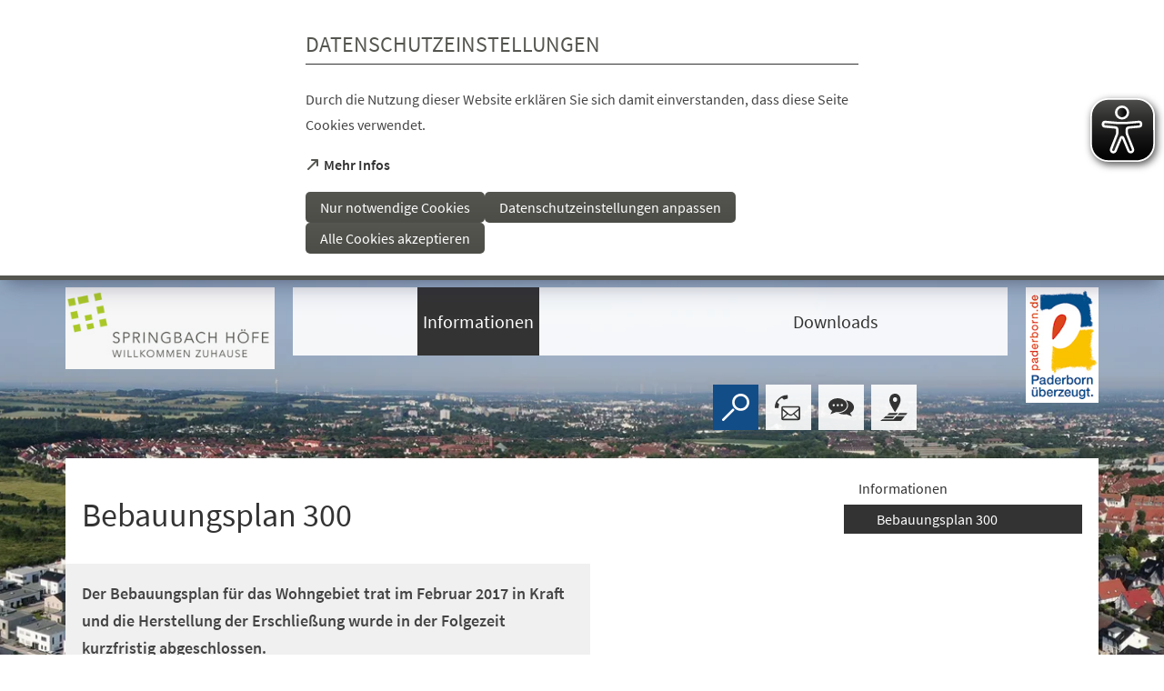

--- FILE ---
content_type: text/html; charset=UTF-8
request_url: https://www.paderborn.de/microsite/springbach_hoefe/informationen/bebauungsplan-300.php
body_size: 34085
content:
<!DOCTYPE html>
<html lang="de-DE" itemscope="itemscope" class="no-js SPtpl-article">
    <head>
        <meta charset="UTF-8" /><title>Bebauungsplan 300 | Baugebiet Springbach Höfe</title><meta http-equiv="x-ua-compatible" content="ie=edge"><link rel="dns-prefetch" href="//piwik.paderborn.de"><link rel="search" type="application/opensearchdescription+xml" href="/index.php?sp:out=openSearch" title="Baugebiet Springbach Höfe"/><meta name="apple-mobile-web-app-title" content="Baugebiet Springbach Höfe"/><meta property="og:title" content="Bebauungsplan 300" /><meta property="og:type" content="website" /><meta property="og:url" content="https://www.paderborn.de/microsite/springbach_hoefe/informationen/bebauungsplan-300.php" /><meta property="og:site_name" content="Baugebiet Springbach Höfe" /><meta property="og:locale" content="de_DE" /><meta name="description" property="og:description" content="Der Bebauungsplan für das Wohngebiet trat im Februar 2017 in Kraft und die Herstellung der Erschließung wurde in der Folgezeit kurzfristig abgeschlossen."/><meta name="generator" content="Information Enterprise Server – Sitepark GmbH" /><meta name="viewport" content="width=device-width, initial-scale=1, minimum-scale=1, user-scalable=yes" /><meta name="application-name" content="Baugebiet Springbach Höfe" data-content-type="json" data-namespace="sp_" data-content="{&quot;id&quot;:200927,&quot;name&quot;:&quot;030 Bebauungsplan 300&quot;,&quot;changed&quot;:&quot;2021-12-15T09:56:14Z&quot;,&quot;title&quot;:&quot;Bebauungsplan 300&quot;,&quot;sortvalue&quot;:&quot;Bebauungsplan 300&quot;,&quot;group_path&quot;:[1002,1009,1011,7254,200843,200847,200850,200927],&quot;objecttype&quot;:&quot;content&quot;,&quot;contenttype&quot;:[&quot;content&quot;,&quot;article&quot;,&quot;text&quot;,&quot;image&quot;,&quot;teaserImage&quot;,&quot;teaserImageCopyright&quot;,&quot;teaserHeadline&quot;,&quot;teaserText&quot;],&quot;language&quot;:&quot;de-DE&quot;,&quot;date&quot;:&quot;2021-12-09T11:59:00Z&quot;,&quot;site&quot;:[200843]}"/><meta name="twitter:card" content="summary" /><meta name="twitter:description" content="Der Bebauungsplan für das Wohngebiet trat im Februar 2017 in Kraft und die Herstellung der Erschließung wurde in der Folgezeit kurzfristig abgeschlossen." /><meta name="ies:id" content="109010100000200927-1015"/><meta name="theme-color" content="#FFFFFF" /><link id="sitekit" href="/WEB-IES/sitekit-module/3.41.4/css/sitekit-js.css" rel="stylesheet"/><link id="styles" href="/microsite/springbach_hoefe/design.css?b=1768564653" rel="stylesheet"/><script id="env">window.SP={env:{"rpcPortUrl":"\/WEB-IES\/sitekit-module\/php\/SP\/SiteKit\/Rpc\/Server\/Port.php"}};</script><script id="customer-head-debug" src="/WEB-IES/paderborn-module/3.1.1/js/customer-head-debug.js" async="async"></script><script id="svg-icons">document.addEventListener("DOMContentLoaded", function() {
							svgSpriteInjector("https://www.paderborn.de/WEB-IES/paderborn-module/3.1.1/svg-icons/svg-icons.svg");
						});</script><script type="text/javascript">
var eyeAble_pluginConfig = {"pluginPath":"/static/eyeable/public/","blacklistContrast":".slick-dots,.ytp-play-button-bg ","fontsizeThreshold":5,"forceWhiteBackground":".SP-Logo  > picture","mainIconAlt":2,"maxMagnification":5,"license":{"www.paderborn.de":"245249e2b613c86bepknngbp="}}
</script>
<script async type="text/javascript" src="/static/eyeable/public/js/eyeAble.js">
</script>
    </head>
    <body>
            <div class="SP-ConsentBanner__spacer"><div data-sp-consent-banner role="dialog" tabindex="0" class="SP-ConsentBanner" aria-labelledby="aria-headline-section"><div class="SP-ConsentBanner__inner SP-Grid"><h1 class="SP-Headline--section SP-ConsentBanner__headline" id="aria-headline-section">Datenschutzeinstellungen</h1><div class="SP-Paragraph SP-ConsentBanner__text"><p>Durch die Nutzung dieser Website erklären Sie sich damit einverstanden, dass diese Seite Cookies verwendet.</p></div><a class="SP-Link SP-ConsentBanner__link SP-Iconized--left" href="/service/datenschutz.php" target="_blank" rel="noopener"><svg class="SPi SPi-linkNewWindow SP-Link__icon SP-Iconized__icon" aria-hidden="true" focusable="false"><use href="#SPi-linkNewWindow"></use></svg><!--googleoff: index--><span class="SP-Link__text SP-Iconized__text"><span>Mehr Infos<span class="SPu-access"> (Öffnet in einem neuen Tab)</span></span></span><!--googleon: index--></a><div class="SP-ConsentBanner__settings SP-isEnabled SP-Collapsible" data-sp-collapsible="{&quot;options&quot;:{&quot;enabled&quot;:true}}"><div class="SP-Buttons SP-ConsentBanner__buttons"><button data-sp-button class="SP-Button SP-ConsentBanner__button SP-ConsentBanner__button--onlyNecessary"><span class="SP-Button__text">Nur notwendige Cookies</span></button><button data-sp-button class="SP-Button SP-ConsentBanner__button SP-ConsentBanner__button--edit SP-Collapsible__trigger" aria-expanded="false" aria-controls="SP-Collapsible-ODQyMjYzMTc3"><span class="SP-Button__text">Datenschutzeinstellungen anpassen</span></button><button data-sp-button class="SP-Button SP-ConsentBanner__button SP-ConsentBanner__button--accept"><span class="SP-Button__text">Alle Cookies akzeptieren</span></button></div><div class="SP-Collapsible__content" id="SP-Collapsible-ODQyMjYzMTc3" role="region" aria-hidden="true" style="display:none;"><div class="SP-Form SP-ConsentBanner__form"><form data-sp-protectionCookiesUsage="{&quot;options&quot;:{&quot;idAttributeSuffix&quot;:&quot;cookieUsageNotification&quot;}}" id="cookieUsageNotification" action="https://www.paderborn.de/microsite/springbach_hoefe/informationen/bebauungsplan-300.php#cookieUsageNotification" method="post" novalidate="novalidate" data-sp-form="[]"><input type="hidden" name="form" value="cookieUsageNotification" /><fieldset class="SP-Fieldset" id="fieldset-gen-1"><div class="SP-Field SP-Field--checkbox" id="field-checkbox-gen-1" data-sp-cookiesUsage-functional data-sp-form-field="{&quot;type&quot;:&quot;field.checkbox&quot;,&quot;classes&quot;:{&quot;error&quot;:&quot;SP-Field__error&quot;}}"><div class="SP-Field__input"><input class="SP-Field__control" type="checkbox" name="cookiesUsage-functional[]" id="field-checkbox-gen-1-input" value="true" disabled="disabled" checked="checked"/></div><label class="SP-Field__label" for="field-checkbox-gen-1-input"><span>Funktionale Cookies</span></label>        <input type="hidden" name="cookiesUsage-functional[]" value="__last__">
            </div><div class="SP-Annotation"><p>Funktionale Cookies sind notwendig, um Ihnen die grundlegenden Funktionen dieser Webseite bereitstellen zu können und können daher nicht deaktiviert werden.</p><a class="SP-Link SP-Iconized--left" href="/service/datenschutz.php"><svg class="SPi SPi-link SP-Link__icon SP-Iconized__icon" aria-hidden="true" focusable="false"><use href="#SPi-link"></use></svg><!--googleoff: index--><span class="SP-Link__text SP-Iconized__text">Datenschutzerklärung</span><!--googleon: index--></a></div><div class="SP-Field SP-Field--checkbox" id="field-checkbox-gen-2" data-sp-cookiesUsage-tracking data-sp-form-field="{&quot;type&quot;:&quot;field.checkbox&quot;,&quot;classes&quot;:{&quot;error&quot;:&quot;SP-Field__error&quot;}}"><div class="SP-Field__input"><input class="SP-Field__control" type="checkbox" name="cookiesUsage-tracking[]" id="field-checkbox-gen-2-input" value="true"/></div><label class="SP-Field__label" for="field-checkbox-gen-2-input"><span>Matomo-Tracking</span></label>        <input type="hidden" name="cookiesUsage-tracking[]" value="__last__">
            </div><div class="SP-Annotation"><p>Indem Sie diese Checkbox aktivieren, erlauben Sie uns, Ihre Aktivität auf unserer Website mit dem Statistik-Tool Matomo zu erfassen. Die Datenerhebung erfolgt anonym mit Hilfe von Textdateien, sog. "Cookies". Die durch den Cookie erzeugten Informationen über Ihre Benutzung dieses Internetangebotes dienen der Verbesserung unserer Website. Alle erhobenen Daten werden auf dem Server des Anbieters in Deutschland gespeichert. Es werden keine personenbezogenen Daten gespeichert, insbesondere wird Ihre IP-Adresse automatisch gekürzt und so anonymisiert. Es besteht somit keine Möglichkeit, ein festgestelltes Nutzungsverhalten einem bestimmten Endgerät zuzuordnen.</p><a class="SP-Link SP-Iconized--left" href="/service/datenschutz.php"><svg class="SPi SPi-link SP-Link__icon SP-Iconized__icon" aria-hidden="true" focusable="false"><use href="#SPi-link"></use></svg><!--googleoff: index--><span class="SP-Link__text SP-Iconized__text">Datenschutzerklärung</span><!--googleon: index--></a></div></fieldset><div class="SP-Buttons"><button data-button-addon class="SP-Button" type="submit" name="action" id="button-submit-gen-1" value="submit"><span class="SP-Button__text">Auswahl speichern</span></button></div></form></div></div></div></div></div></div>            <script id="modernizr-custom" src="/WEB-IES/paderborn-module/3.1.1/js/body.js"></script>
            <a href="#SP-Content" class="SP-SkipToContent SPu-access">Inhalt anspringen</a>

            <div class="SP-Header__wrapper">
                <header class="SP-Header SP-Header--small SP-Grid__wrapper SP-Header--hasPBLogo">    <div class="SP-Grid">
        <div class="SP-Header__inner SP-Grid__pre SP-Grid__post">

                            <div class="SP-Logo SP-Header__logo SP-Header__logo--microsite">
                    <div><img class="SP-Logo__image" src="/microsite/springbach_hoefe/headerFooter.php.media/201212/LogoSP2.jpg" alt="Logo"/></div>                        <span class="SP-Logo__text">Springbach H&ouml;fe</span>
                                                <a href="/microsite/springbach_hoefe/index.php" class="SP-Logo__link" title="zur Startseite"></a>
                    </div>
                    <div class="SP-Logo SP-Header__logo SP-Header__logo--pb">
                    <picture><source media="(min-width: 980px)" srcset="/WEB-IES/paderborn-module/3.1.1/images/logo/paderborn-l.png"/><source media="(min-width: 640px)" srcset="/WEB-IES/paderborn-module/3.1.1/images/logo/paderborn-s.svg"/><source srcset="/WEB-IES/paderborn-module/3.1.1/images/logo/paderborn-s.svg"/><img class="SP-Logo__image" src="/WEB-IES/paderborn-module/3.1.1/images/logo/paderborn-s.svg" alt="Logo"/></picture>                        <a href="/index.php" class="SP-Logo__link" title="zur Startseite"></a>
                    </div>
                    <nav class="SP-Navigation SP-Header__navigation SP-Navigation--medium"><ul class="SP-Navigation__level"><li class="SP-Navigation__item SP-isLeaf SP-isParentOfActive SP-isInPath SP-isRoot"><a class="SP-Navigation__link" title="Informationen" href="/microsite/springbach_hoefe/informationen/index.php"><!--googleoff: index--><span class="SP-Navigation__text">Informationen</span><!--googleon: index--></a></li><li class="SP-Navigation__item SP-isLeaf SP-isRoot"><a class="SP-Navigation__link" title="Downloads" href="/microsite/springbach_hoefe/downloads/index.php"><!--googleoff: index--><span class="SP-Navigation__text">Downloads</span><!--googleon: index--></a></li></ul></nav>            <form action="/microsite/springbach_hoefe/meta/suche.php" method="get" class="SP-Form--quicksearch SP-Header__quicksearch mfp-hide" data-sp-form="{&quot;submitOnEnter&quot;:true}">
                <fieldset>
                    <legend class="SPu-access">Volltextsuche</legend>
                    <div class="SP-Field--quicksearch">
                        <label for="search" class="SPu-access">Suchbegriff</label>
                        <input name="sp:q" id="search" type="text" placeholder="Finden..." class="SP-Field--quicksearch__control" data-sp-search-suggest="{&quot;searchId&quot;:&quot;siteSearch&quot;,&quot;searchUrl&quot;:&quot;\/microsite\/springbach_hoefe\/meta\/suche.php&quot;}"/>
                        <input type="hidden" name="sp:search" value="siteSearch">
                        <button type="submit" class="SP-Field--quicksearch__button" aria-label="Finden">
                            <svg class="SP-Field--quicksearch__button__icon SPi SPi-search">
                                <use xmlns:xlink="http://www.w3.org/1999/xlink" xlink:href="#SPi-search"></use>
                            </svg>
                        </button>
                    </div>
                </fieldset>
            </form>

            <a href="/microsite/springbach_hoefe/meta/suche.php" class="SP-Trigger SP-Trigger--search SP-Header__trigger" title="Suche">
                <svg class="SPi SPi-search">
                    <use xmlns:xlink="http://www.w3.org/1999/xlink" xlink:href="#SPi-search"></use>
                </svg>
            </a>
            <a class="SP-Trigger SP-Trigger--contact SP-Header__trigger" title="Zur Kontaktseite" href="/service/kontakt.php" aria-label="Kontaktformular"><svg class="SPi SPi-contact SP-Iconized__icon" aria-hidden="true" focusable="false"><use href="#SPi-contact"></use></svg></a><a class="SP-Trigger SP-Trigger--chatBox SP-Header__trigger" title="Zur Chat-Box" href="https://chat.paderborn.de/" target="_blank" rel="noopener" aria-label="Chat-Box"><svg class="SPi SPi-contact-bubbles SP-Iconized__icon" aria-hidden="true" focusable="false"><use href="#SPi-contact-bubbles"></use></svg></a>        <div class="SP-OffCanvas__trigger">
            <button type="button" class="SP-Trigger SP-Trigger--navigation SP-Header__trigger SP-OffCanvas__trigger--on" title="Menü öffnen" aria-label="Menü öffnen">
                <svg class="SPi SPi-navigation-open SP-Iconized__icon">
                    <use xmlns:xlink="http://www.w3.org/1999/xlink" xlink:href="#SPi-navigation-open"></use>
                </svg>
            </button>

            <button type="button" class="SP-Trigger SP-Trigger--navigation SP-Header__trigger SP-OffCanvas__trigger--off" title="Menü schließen" aria-label="Menü schließen">
                <svg class="SPi SPi-navigation-close SP-Iconized__icon">
                    <use xmlns:xlink="http://www.w3.org/1999/xlink" xlink:href="#SPi-navigation-close"></use>
                </svg>
            </button>
        </div>
    <a class="SP-Trigger SP-Trigger--map SP-Header__trigger" title="Zum Stadtplan" href="https://www.paderborn.de/wohnen-soziales/bauen-wohnen/karten-und-plaene.php" target="_blank" rel="noopener" aria-label="Stadtplan"><svg class="SPi SPi-map SP-Iconized__icon" aria-hidden="true" focusable="false"><use href="#SPi-map"></use></svg></a>        </div>
    </div>
        <figure class="SP-Asset SP-Asset--illustration SP-FixedSize SP-Header__illustration" id="becc5694-5a27-4d82-90c0-548ad67ecf5e"><div class="SP-FixedSize__raiser SP-FixedSize__raiser--illustration"><div class="SPu-lazyload" data-noscript><noscript><picture><source media="(min-width: 240em)" srcset="/microsite/springbach_hoefe/index.php.media/200919/Abbildung-fuer-Internet-liegend-Drohnenbilder.jpg.scaled/1ebb6304135ca4da23ca4edf70a742aa.jpg"/><source media="(min-width: 200em)" srcset="/microsite/springbach_hoefe/index.php.media/200919/Abbildung-fuer-Internet-liegend-Drohnenbilder.jpg.scaled/fd6db25bbdf87e8946ca20018f9a9105.jpg"/><source media="(min-width: 160em)" srcset="/microsite/springbach_hoefe/index.php.media/200919/Abbildung-fuer-Internet-liegend-Drohnenbilder.jpg.scaled/b74f91ff7c83a136110785d56bdd67ef.jpg"/><source media="(min-width: 120em)" srcset="/microsite/springbach_hoefe/index.php.media/200919/Abbildung-fuer-Internet-liegend-Drohnenbilder.jpg.scaled/e384d751095515cebc2ca8936b443b68.jpg"/><source media="(min-width: 100em)" srcset="/microsite/springbach_hoefe/index.php.media/200919/Abbildung-fuer-Internet-liegend-Drohnenbilder.jpg.scaled/3c4cde41a712f4702098657a434533db.jpg"/><source media="(min-width: 90em)" srcset="/microsite/springbach_hoefe/index.php.media/200919/Abbildung-fuer-Internet-liegend-Drohnenbilder.jpg.scaled/90c63a036f178360a8ec2391d613e7ef.jpg"/><source media="(min-width: 80em)" srcset="/microsite/springbach_hoefe/index.php.media/200919/Abbildung-fuer-Internet-liegend-Drohnenbilder.jpg.scaled/1de3d430cacf6e0f8ce6501baa53f72a.jpg"/><source media="(min-width: 60em)" srcset="/microsite/springbach_hoefe/index.php.media/200919/Abbildung-fuer-Internet-liegend-Drohnenbilder.jpg.scaled/0cb19bb9eec495e25b1e0ee7fa07d53c.jpg"/><source srcset="/microsite/springbach_hoefe/index.php.media/200919/Abbildung-fuer-Internet-liegend-Drohnenbilder.jpg.scaled/80a0a464a8e357c9399ef741b1f866ec.jpg"/><img data-object-fit class="SP-FixedSize__content SP-Illustration" src="/microsite/springbach_hoefe/index.php.media/200919/Abbildung-fuer-Internet-liegend-Drohnenbilder.jpg.scaled/e384d751095515cebc2ca8936b443b68.jpg" alt=""/></picture></noscript></div></div></figure></header>            </div>


            <!--googleoff: index-->            <div class="SP-OffCanvas" data-sp-offcanvas>
                <div class="SP-OffCanvas__inner">
                    <div class="SP-OffCanvas__main">
                        <!--googleon: index-->                        <div class="SP-Body">
                            <div class="SP-Grid__wrapper SP-Body__inner">
                                <div class="SP-Grid" id="SP-Content">
                                    <article class="SP-Content" role="main">
                                        <!--googleoff: index--><nav class="SP-Path"><h6 class="SP-Path__headline SPu-access">Sie befinden sich hier:</h6><ol class="SP-Path__list"><li class="SP-Path__item"><a href="/microsite/springbach_hoefe/index.php"><span>Startseite</span></a></li><li class="SP-Path__item"><a href="/microsite/springbach_hoefe/informationen/index.php"><span>Informationen</span></a></li><li class="SP-Path__item"><strong>Bebauungsplan 300</strong></li></ol></nav><!--googleon: index-->
                                        <header class="SP-Article__head">
                                            
                                            <h1 class="SP-Headline--article SP-Grid__pullOpen" id="bebauungsplan-300">Bebauungsplan 300</h1>                                                                                        <div class="SP-Grid__pull">
                                                <div class="SP-Intro SP-Grid__bleed"><div class="SP-Intro__inner"><p>Der Bebauungsplan für das Wohngebiet trat im Februar 2017 in Kraft und die Herstellung der Erschließung wurde in der Folgezeit kurzfristig abgeschlossen.</p></div></div>                                            </div>
                                        </header>

                                        <div class="SP-Content__main">
                                                                                        <div class="SP-Section"><div><div class="SP-Text"><div class="SP-Paragraph"><p>Der Bebauungsplan ist in der Rubrik <a href="/microsite/springbach_hoefe/downloads/index.php"><!--googleoff: index--><span class="SP-Link__text">Download</span><!--googleon: index--></a> abrufbar. Rückfragen zu den Festsetzungen werden von der Bauberatung über das <a href="https://www.paderborn.de/wohnen-soziales/stadtentwicklung/bauleitplanung.php" target="_blank" rel="noopener"><span class="SP-Link__text">Bauleitplanungsportal<span class="SPu-access"> (Öffnet in einem neuen Tab)</span></span></a> beantwortet. &nbsp;</p></div></div><figure class="SP-Asset SP-FixedSize SP-Asset--full" id="a65367f3-e133-46e2-85db-e8bf9a4534d9"><div class="SP-FixedSize__raiser" style="padding-top:59.1633%;"><div class="SPu-lazyload" data-noscript><noscript><picture><source media="(min-width: 70em)" srcset="/microsite/springbach_hoefe/informationen/bebauungsplan-300.php.media/200947/bebaunungsplan.jpg.scaled/20e348710674cff60b5a9381464f382f.jpg"/><source media="(min-width: 36em)" srcset="/microsite/springbach_hoefe/informationen/bebauungsplan-300.php.media/200947/bebaunungsplan.jpg.scaled/c428005343473fab08bcb642b70ffbd1.jpg"/><source srcset="/microsite/springbach_hoefe/informationen/bebauungsplan-300.php.media/200947/bebaunungsplan.jpg.scaled/c85213bdaf1f64017e7dfcdad307892e.jpg"/><img class="SP-FixedSize__content SP-Image" src="/microsite/springbach_hoefe/informationen/bebauungsplan-300.php.media/200947/bebaunungsplan.jpg.scaled/20e348710674cff60b5a9381464f382f.jpg" alt="Bebauungsplan"/></picture></noscript></div></div><figcaption class="SP-Asset__caption"><span class="SP-Asset__caption__copyright">&copy;&nbsp;Stadt Paderborn</span></figcaption></figure></div></div>                                        </div>

                                    </article>
                                    <div class="SP-Body__navigation">
                                        <nav aria-label="Rubriknavigation" class="SP-Navigation--rubric"><ul class="SP-Navigation--rubric__level"><li class="SP-Navigation--rubric__item SP-isNode SP-isParentOfActive SP-isInPath SP-isLastWithChildren SP-isRoot"><a class="SP-Navigation--rubric__link" title="Informationen" href="/microsite/springbach_hoefe/informationen/index.php"><!--googleoff: index--><span class="SP-Navigation--rubric__text">Informationen</span><!--googleon: index--></a><ul class="SP-Navigation--rubric__level"><li class="SP-Navigation--rubric__item SP-isLeaf SP-isActive SP-isInPath"><span class="SP-Navigation--rubric__link SP-Navigation--rubric__link--self"><!--googleoff: index--><span class="SP-Navigation--rubric__text">Bebauungsplan 300</span><!--googleon: index--></span></li></ul></li></ul></nav>                                    </div>
                                </div>
                            </div>
                        </div>
                        <!--googleoff: index-->
                                <footer class="SP-Footer">
            <div class="SP-Grid__wrapper">
                <div class="SP-Grid">
                    <div class="SP-Footer__inner">

                        <div class="SP-Tools SP-Footer__tools">
                                                            <a class="SP-Tools__tool SP-Iconized--left" title="Zur Kontaktseite" href="/service/kontakt.php"><svg class="SPi SPi-contact SP-Iconized__icon" aria-hidden="true" focusable="false"><use href="#SPi-contact"></use></svg><span class="SP-Tools__tool__text">Kontaktformular</span></a>                            
                                                            <a class="SP-Tools__tool SP-Iconized--left" title="Zum Stadtplan" href="https://www.paderborn.de/wohnen-soziales/bauen-wohnen/karten-und-plaene.php" target="_blank" rel="noopener"><svg class="SPi SPi-map SP-Iconized__icon" aria-hidden="true" focusable="false"><use href="#SPi-map"></use></svg><span class="SP-Tools__tool__text">Stadtplan<span class="SPu-access"> (Öffnet in einem neuen Tab)</span></span></a>                            
                            <a class="SP-Tools__tool SP-Tools__tool--print SP-Iconized--only" title="Seite drucken" href="javascript:window.print()" aria-label="javascript:window.print()"><svg class="SPi SPi-print SP-Iconized__icon" aria-hidden="true" focusable="false"><use href="#SPi-print"></use></svg></a>                        </div>

                        <div class="SP-Footer__helper">
                            <section class="SP-FooterText SP-Footer__offerer">
                                <div class="SP-FooterText__first"><div class="kno-ecr-pt kno-fb-ctx _hdf" data-dtype="d3bn" data-ved="0ahUKEwi2pail3tTPAhUDvxQKHWipDIsQ3B0IdigAMAs"><strong>Koordinierungsstelle für Quartiersarbeit<br></strong></div><div class="kno-ecr-pt kno-fb-ctx _hdf" data-dtype="d3bn" data-ved="0ahUKEwi2pail3tTPAhUDvxQKHWipDIsQ3B0IdigAMAs"><span class="_Xbe">Frau Stagge<br></span></div><div class="kno-ecr-pt kno-fb-ctx _hdf" data-dtype="d3bn" data-ved="0ahUKEwi2pail3tTPAhUDvxQKHWipDIsQ3B0IdigAMAs"><span class="_Xbe">quartiersarbeit@paderborn.de<br></span></div><div class="kno-ecr-pt kno-fb-ctx _hdf" data-dtype="d3bn" data-ved="0ahUKEwi2pail3tTPAhUDvxQKHWipDIsQ3B0IdigAMAs"><span class="_Xbe">05251 8812259</span></div></div><div class="SP-FooterText__second"><div class="kno-ecr-pt kno-fb-ctx _hdf" data-dtype="d3bn" data-ved="0ahUKEwi2pail3tTPAhUDvxQKHWipDIsQ3B0IdigAMAs"><strong>Stadplanungsamt<br></strong></div><div class="kno-ecr-pt kno-fb-ctx _hdf" data-dtype="d3bn" data-ved="0ahUKEwi2pail3tTPAhUDvxQKHWipDIsQ3B0IdigAMAs"><span class="_Xbe">Herr Braukmann<br></span></div><div class="kno-ecr-pt kno-fb-ctx _hdf" data-dtype="d3bn" data-ved="0ahUKEwi2pail3tTPAhUDvxQKHWipDIsQ3B0IdigAMAs"><span class="_Xbe">t.braukmann@paderborn.de<br></span></div><div class="kno-ecr-pt kno-fb-ctx _hdf" data-dtype="d3bn" data-ved="0ahUKEwi2pail3tTPAhUDvxQKHWipDIsQ3B0IdigAMAs"><span class="_Xbe">05251 8811446</span></div><p><span class="_Xbe _ZWk kno-fv"><span data-dtype="d3ph">&nbsp;</span></span></p></div>                            </section>

                                                        <ul class="SP-Social SP-Footer__social">
                                                                    <li class="SP-Social__item">
                                    <a class="SP-Iconized--only" title="Facebook" href="https://www.facebook.com/paderborn" target="_blank" rel="noopener" aria-label="https://www.facebook.com/paderborn"><svg class="SPi SPi-facebook SP-Iconized__icon" aria-hidden="true" focusable="false"><use href="#SPi-facebook"></use></svg></a>                                    </li>
                                                                                                                                    <li class="SP-Social__item">
                                    <a class="SP-Iconized--only" title="Xing" href="https://www.xing.com/companies/stadtpaderborn" target="_blank" rel="noopener" aria-label="https://www.xing.com/companies/stadtpaderborn"><svg class="SPi SPi-xing SP-Iconized__icon" aria-hidden="true" focusable="false"><use href="#SPi-xing"></use></svg></a>                                    </li>
                                                                                                    <li class="SP-Social__item">
                                    <a class="SP-Iconized--only" title="LinkedIn" href="https://de.linkedin.com/company/stadt-paderborn" target="_blank" rel="noopener" aria-label="https://de.linkedin.com/company/stadt-paderborn"><svg class="SPi SPi-linkedIn SP-Iconized__icon" aria-hidden="true" focusable="false"><use href="#SPi-linkedIn"></use></svg></a>                                    </li>
                                                                                                    <li class="SP-Social__item">
                                    <a class="SP-Iconized--only" title="YouTube" href="https://www.youtube.com/user/paderbornstadt" target="_blank" rel="noopener" aria-label="https://www.youtube.com/user/paderbornstadt"><svg class="SPi SPi-youtube SP-Iconized__icon" aria-hidden="true" focusable="false"><use href="#SPi-youtube"></use></svg></a>                                    </li>
                                                            </ul>
                            
                                                        <div class="SP-Footer__claim">Paderborn überzeugt.</div>
                                                                                    <nav class="SP-Service SP-Footer__service">
                                <ul class="SP-Service__list">
                                                                    <li class="SP-Service__item">
                                        <a href="/microsite/springbach_hoefe/meta/datenschutz.php"><span>Datenschutz</span></a>                                    </li>
                                                                    <li class="SP-Service__item">
                                        <a href="/microsite/springbach_hoefe/meta/impressum.php"><span>Impressum</span></a>                                    </li>
                                                                </ul>
                            </nav>
                                                    </div>
                        <div class="SP-Footer__bar"></div>
                    </div>
                </div>
            </div>
        </footer>
    
                    </div>
                    <div class="SP-OffCanvas__right">
                        <section role="complementary"><nav aria-labelledby="SP-ODQzNTUxMjg3" data-sp-navigation="{&quot;teaserRenderer&quot;:&quot;SP.paderborn.renderer.NavigationTeaser&quot;,&quot;expandSelector&quot;:&quot;.title *&quot;,&quot;openLinkText&quot;:&quot;Seite \u00f6ffnen&quot;,&quot;path&quot;:[{&quot;id&quot;:&quot;200845&quot;,&quot;resource&quot;:&quot;\/microsite\/springbach_hoefe\/index.php&quot;,&quot;url&quot;:&quot;\/microsite\/springbach_hoefe\/index.php&quot;},{&quot;id&quot;:&quot;200849&quot;,&quot;resource&quot;:&quot;\/microsite\/springbach_hoefe\/informationen\/index.php&quot;,&quot;url&quot;:&quot;\/microsite\/springbach_hoefe\/informationen\/index.php&quot;},{&quot;id&quot;:&quot;200927&quot;,&quot;resource&quot;:&quot;\/microsite\/springbach_hoefe\/informationen\/bebauungsplan-300.php&quot;,&quot;url&quot;:&quot;\/microsite\/springbach_hoefe\/informationen\/bebauungsplan-300.php&quot;}]}"><h2 class="SPu-access" id="SP-ODQzNTUxMjg3">Navigation</h2></nav></section>                    </div>
                </div>
            </div>
            <!--googleon: index-->            <div class="pswp" tabindex="-1" role="dialog" aria-hidden="true">
	<div class="pswp__bg"></div>
	<div class="pswp__scroll-wrap">
		<div class="pswp__container">
			<div class="pswp__item"></div>
			<div class="pswp__item"></div>
			<div class="pswp__item"></div>
		</div>
		<div class="pswp__ui pswp__ui--hidden">
			<div class="pswp__top-bar">
				<div class="pswp__counter"></div>
				<button class="pswp__button pswp__button--close">schließen (Esc)</button>
				<a href="#" class="pswp__button pswp__button--download" title="Download" download></a>
				<button class="pswp__button pswp__button--share">teilen</button>
				<button class="pswp__button pswp__button--fs">Vollbild aktivieren</button>
				<button class="pswp__button pswp__button--zoom">vergrößern/verkleinern</button>
				<div class="pswp__preloader">
					<div class="pswp__preloader__icn">
						<div class="pswp__preloader__cut">
						<div class="pswp__preloader__donut"></div>
						</div>
					</div>
				</div>
			</div>
			<div class="pswp__share-modal pswp__share-modal--hidden pswp__single-tap">
				<div class="pswp__share-tooltip"></div>
			</div>
			<button class="pswp__button pswp__button--arrow--left">vorheriges Bild (Pfeiltaste links)</button>
			<button class="pswp__button pswp__button--arrow--right">nächstes Bild (Pfeiltaste rechts)</button>
			<div class="pswp__caption">
				<div class="pswp__caption__center"></div>
			</div>
		</div>
	</div>
</div>
            <script id="sitekit-js" src="/WEB-IES/sitekit-module/3.41.4/js/sitekit-js.js"></script><script id="sitekit-js-renderer-arvedui" src="/WEB-IES/sitekit-module/3.41.4/js/sitekit-js-renderer-arvedui.js"></script><script id="thirdparty" src="/WEB-IES/paderborn-module/3.1.1/js/thirdparty.js"></script><script id="vendor" src="/WEB-IES/paderborn-module/3.1.1/js/vendor.js"></script><script id="customer" src="/WEB-IES/paderborn-module/3.1.1/js/customer.js"></script><script id="piwik-config">var _paq = _paq || [];
_paq.push(['setCustomUrl', "https:\/\/www.paderborn.de\/microsite\/springbach_hoefe\/informationen\/bebauungsplan-300.php"]);
_paq.push(['setSecureCookie', true]);
_paq.push(['requireConsent']);
_paq.push(['trackPageView']);
_paq.push(['enableLinkTracking']);
(function() {
var u="//piwik.paderborn.de/";
_paq.push(['setTrackerUrl', '//piwik.paderborn.de/piwik.php']);
_paq.push(['setSiteId', '1']);
_paq.push(['setDoNotTrack', true]);
var d=document, g=d.createElement('script'), s=d.getElementsByTagName('script')[0];
g.type='text/javascript'; g.async=true; g.defer=true; g.src=u+'piwik.js'; s.parentNode.insertBefore(g,s);
})();</script><script id="bootstrap">(function bootstrap() {
	var bs = SP.sitekit.Bootstrap;
	bs.register("data-sp-collapsible", "SP.sitekit.Collapsible");
	bs.register("data-sp-displaycondition", "SP.vendor.DisplayCondition");
	bs.register("data-sp-consent-banner", "SP.customer.ConsentBanner");
	bs.register("data-sp-protectioncookiesusage", "SP.customer.DataProtection");
	bs.register("data-sp-lightbox", "SP.vendor.Lightbox");
	bs.register("data-sp-email", "SP.sitekit.Email");
	bs.register("data-sp-navigation", "SP.sitekit.Navigation");
	bs.register("data-sp-form", "SP.sitekit.Form");
	bs.register("data-sp-search-suggest", "SP.sitekit.search.Suggest");
	bs.register("data-sp-figure-zoom", "SP.PictureZoom");
	bs.register("data-sp-picture-gallery", "SP.vendor.PictureGallery");
})();</script><script id="BreadCrumbSerializer-200927" type="application/ld+json">{"@context":"http:\/\/schema.org","@type":"BreadcrumbList","itemListElement":[{"@type":"ListItem","position":1,"item":{"@id":"https:\/\/www.paderborn.de\/\/microsite\/springbach_hoefe\/index.php","name":"Startseite"}},{"@type":"ListItem","position":2,"item":{"@id":"https:\/\/www.paderborn.de\/\/microsite\/springbach_hoefe\/informationen\/index.php","name":"Informationen"}},{"@type":"ListItem","position":3,"item":{"@id":"https:\/\/www.paderborn.de\/\/microsite\/springbach_hoefe\/informationen\/bebauungsplan-300.php","name":"Bebauungsplan 300"}}]}</script>    </body>
</html>


--- FILE ---
content_type: text/css
request_url: https://www.paderborn.de/microsite/springbach_hoefe/design.css?b=1768564653
body_size: 190813
content:
@charset "UTF-8";
/*
	Custom Design
	base: /srv/sitepark/ies/modules/paderborn-module.war/WEB-INF/microsite-sass-for-ies/
*/
/* microsite */
/* microsite colors */
/* Pfade */
/* import main */
/* microsite */
/**
 * Libs
 */
/**
 * Funktionen und Mixins
 */
/**
 * Versteckt Elemente
 * @param $accessible wenn true bleibt der Text lesbar
 */
.SPu-hide, .SPu-hidden {
  display: none;
}

.SPu-access {
  clip: rect(1px, 1px, 1px, 1px);
  left: 0;
  position: absolute;
  width: 0;
}

/* in einer Konfiguration erlaube Tags */
/* typefaces */
/**
 * Typeface setzt Typografie-Angaben
 * @param Map $typeface Konfiguration
 * @param Boolean $exclude-icon-definitions Angaben zu Icons nicht auswerten
 */
/**
 * Ruft typeface auf, benötigt aber nur einen Key
 * @param $key Key
 * @param $typefaces Definitionen als map
 */
/**
 * Font-size rechnet px in em um
 * @param px $to Zielgröße
 * @param px $from Ausgangsgröße
 * @param unit $unit (px, em oder rem)
 * @return px-value in targeted unit
 * TODO Icon-Positionierung: Asterisk-Selektor entfernen
 */
/**
 * Font-size rechnet px in em um
 * @param px $to Zielgröße
 * @param px $from Ausgangsgröße
 * @param unit $unit (px, em oder rem)
 * @return px-value in targeted unit
 */
/**
 * Colorize setzt Farb-Angaben
 * @param String $component Komponente für die Farbangaben gesetz werden sollen
 * @param Map $colors Map mit Farbdefinitionen
 */
.SPu-shorten span {
  display: none;
}

/**
 * Libs, die bereits tatsätchlich Code rausschreiben
 */
/* http://meyerweb.com/eric/tools/css/reset/ 
   v2.0 | 20110126
   License: none (public domain)
*/
html, body, div, span, applet, object, iframe,
h1, h2, h3, h4, h5, h6, p, blockquote, pre,
a, abbr, acronym, address, big, cite, code,
del, dfn, em, img, ins, kbd, q, s, samp,
small, strike, strong, sub, sup, tt, var,
b, u, i, center,
dl, dt, dd, ol, ul, li,
fieldset, form, label, legend,
table, caption, tbody, tfoot, thead, tr, th, td,
article, aside, canvas, details, embed,
figure, figcaption, footer, header, hgroup,
menu, nav, output, ruby, section, summary,
time, mark, audio, video {
  margin: 0;
  padding: 0;
  border: 0;
  font-size: 100%;
  font: inherit;
  vertical-align: baseline;
}

/* HTML5 display-role reset for older browsers */
article, aside, details, figcaption, figure,
footer, header, hgroup, menu, nav, section {
  display: block;
}

body {
  line-height: 1;
}

ol, ul {
  list-style: none;
}

blockquote, q {
  quotes: none;
}

blockquote:before, blockquote:after,
q:before, q:after {
  content: '';
  content: none;
}

table {
  border-collapse: collapse;
  border-spacing: 0;
}

*,
*:before,
*:after {
  box-sizing: border-box;
}

/**
 * html-Tag immer zum Scrollen, damit zentrierte Seiten nicht springen
 */
html {
  overflow-y: scroll;
}

/**
 * Formular-Elemente sind strange mit Fonts
 */
button,
input,
option,
optgroup,
select,
textarea {
  border-radius: 0;
  font-family: inherit;
  font-size: inherit;
  line-height: inherit;
}

textarea {
  resize: vertical;
}

button {
  background: none;
  border: none;
}

/**
 * Links erstmal als Block
 */
a {
  display: block;
  text-decoration: none;
}

/**
 * Bilder, Video und Iframes
 */
img,
video,
iframe:not([height]),
object:not([height]) {
  width: 100%;
  height: auto;
}

iframe[height],
object[height] {
  width: 100%;
}

/**
 * Icons
 */
.SPi {
  display: block;
  height: 1em;
  width: 1em;
}

/**
 * Verstecken, aber vorlesbar lassen
 */
.SPu-access {
  clip: rect(1px, 1px, 1px, 1px);
  left: 0;
  position: absolute;
  width: 0;
}

/**
 * Mouse-Fokus verstecken
 */
.focus--mouse {
  outline: none;
}

/* Slider */
.slick-slider {
  position: relative;
  display: block;
  box-sizing: border-box;
  -webkit-touch-callout: none;
  -webkit-user-select: none;
  -khtml-user-select: none;
  -moz-user-select: none;
  -ms-user-select: none;
  user-select: none;
  -ms-touch-action: pan-y;
  touch-action: pan-y;
  -webkit-tap-highlight-color: transparent;
}

.slick-list {
  position: relative;
  overflow: hidden;
  display: block;
  margin: 0;
  padding: 0;
}

.slick-list:focus {
  outline: none;
}

.slick-list.dragging {
  cursor: pointer;
  cursor: hand;
}

.slick-slider .slick-track,
.slick-slider .slick-list {
  -webkit-transform: translate3d(0, 0, 0);
  -moz-transform: translate3d(0, 0, 0);
  -ms-transform: translate3d(0, 0, 0);
  -o-transform: translate3d(0, 0, 0);
  transform: translate3d(0, 0, 0);
}

.slick-track {
  position: relative;
  left: 0;
  top: 0;
  display: block;
  margin-left: auto;
  margin-right: auto;
}

.slick-track:before, .slick-track:after {
  content: "";
  display: table;
}

.slick-track:after {
  clear: both;
}

.slick-loading .slick-track {
  visibility: hidden;
}

.slick-slide {
  float: left;
  height: 100%;
  min-height: 1px;
  display: none;
}

[dir="rtl"] .slick-slide {
  float: right;
}

.slick-slide img {
  display: block;
}

.slick-slide.slick-loading img {
  display: none;
}

.slick-slide.dragging img {
  pointer-events: none;
}

.slick-initialized .slick-slide {
  display: block;
}

.slick-loading .slick-slide {
  visibility: hidden;
}

.slick-vertical .slick-slide {
  display: block;
  height: auto;
  border: 1px solid transparent;
}

.slick-arrow.slick-hidden {
  display: none;
}

/* Magnific Popup CSS */
.mfp-bg {
  top: 0;
  left: 0;
  width: 100%;
  height: 100%;
  z-index: 1042;
  overflow: hidden;
  position: fixed;
  background: #0b0b0b;
  opacity: 0.8;
}

.mfp-wrap {
  top: 0;
  left: 0;
  width: 100%;
  height: 100%;
  z-index: 1043;
  position: fixed;
  outline: none !important;
  -webkit-backface-visibility: hidden;
}

.mfp-container {
  text-align: center;
  position: absolute;
  width: 100%;
  height: 100%;
  left: 0;
  top: 0;
  padding: 0 8px;
  box-sizing: border-box;
}

.mfp-container:before {
  content: '';
  display: inline-block;
  height: 100%;
  vertical-align: middle;
}

.mfp-align-top .mfp-container:before {
  display: none;
}

.mfp-content {
  position: relative;
  display: inline-block;
  vertical-align: middle;
  margin: 0 auto;
  text-align: left;
  z-index: 1045;
}

.mfp-inline-holder .mfp-content,
.mfp-ajax-holder .mfp-content {
  width: 100%;
  cursor: auto;
}

.mfp-ajax-cur {
  cursor: progress;
}

.mfp-zoom-out-cur, .mfp-zoom-out-cur .mfp-image-holder .mfp-close {
  cursor: -moz-zoom-out;
  cursor: -webkit-zoom-out;
  cursor: zoom-out;
}

.mfp-zoom {
  cursor: pointer;
  cursor: -webkit-zoom-in;
  cursor: -moz-zoom-in;
  cursor: zoom-in;
}

.mfp-auto-cursor .mfp-content {
  cursor: auto;
}

.mfp-close,
.mfp-arrow,
.mfp-preloader,
.mfp-counter {
  -webkit-user-select: none;
  -moz-user-select: none;
  user-select: none;
}

.mfp-loading.mfp-figure {
  display: none;
}

.mfp-hide {
  display: none !important;
}

.mfp-preloader {
  color: #CCC;
  position: absolute;
  top: 50%;
  width: auto;
  text-align: center;
  margin-top: -0.8em;
  left: 8px;
  right: 8px;
  z-index: 1044;
}

.mfp-preloader a {
  color: #CCC;
}

.mfp-preloader a:hover {
  color: #FFF;
}

.mfp-s-ready .mfp-preloader {
  display: none;
}

.mfp-s-error .mfp-content {
  display: none;
}

button.mfp-close, button.mfp-arrow {
  overflow: visible;
  cursor: pointer;
  background: transparent;
  border: 0;
  -webkit-appearance: none;
  display: block;
  outline: none;
  padding: 0;
  z-index: 1046;
  box-shadow: none;
  touch-action: manipulation;
}

button::-moz-focus-inner {
  padding: 0;
  border: 0;
}

.mfp-close {
  width: 44px;
  height: 44px;
  line-height: 44px;
  position: absolute;
  right: 0;
  top: 0;
  text-decoration: none;
  text-align: center;
  opacity: 0.65;
  padding: 0 0 18px 10px;
  color: #FFF;
  font-style: normal;
  font-size: 28px;
  font-family: Arial, Baskerville, monospace;
}

.mfp-close:hover, .mfp-close:focus {
  opacity: 1;
}

.mfp-close:active {
  top: 1px;
}

.mfp-close-btn-in .mfp-close {
  color: #333;
}

.mfp-image-holder .mfp-close,
.mfp-iframe-holder .mfp-close {
  color: #FFF;
  right: -6px;
  text-align: right;
  padding-right: 6px;
  width: 100%;
}

.mfp-counter {
  position: absolute;
  top: 0;
  right: 0;
  color: #CCC;
  font-size: 12px;
  line-height: 18px;
  white-space: nowrap;
}

.mfp-arrow {
  position: absolute;
  opacity: 0.65;
  margin: 0;
  top: 50%;
  margin-top: -55px;
  padding: 0;
  width: 90px;
  height: 110px;
  -webkit-tap-highlight-color: rgba(0, 0, 0, 0);
}

.mfp-arrow:active {
  margin-top: -54px;
}

.mfp-arrow:hover, .mfp-arrow:focus {
  opacity: 1;
}

.mfp-arrow:before, .mfp-arrow:after {
  content: '';
  display: block;
  width: 0;
  height: 0;
  position: absolute;
  left: 0;
  top: 0;
  margin-top: 35px;
  margin-left: 35px;
  border: medium inset transparent;
}

.mfp-arrow:after {
  border-top-width: 13px;
  border-bottom-width: 13px;
  top: 8px;
}

.mfp-arrow:before {
  border-top-width: 21px;
  border-bottom-width: 21px;
  opacity: 0.7;
}

.mfp-arrow-left {
  left: 0;
}

.mfp-arrow-left:after {
  border-right: 17px solid #FFF;
  margin-left: 31px;
}

.mfp-arrow-left:before {
  margin-left: 25px;
  border-right: 27px solid #3F3F3F;
}

.mfp-arrow-right {
  right: 0;
}

.mfp-arrow-right:after {
  border-left: 17px solid #FFF;
  margin-left: 39px;
}

.mfp-arrow-right:before {
  border-left: 27px solid #3F3F3F;
}

.mfp-iframe-holder {
  padding-top: 40px;
  padding-bottom: 40px;
}

.mfp-iframe-holder .mfp-content {
  line-height: 0;
  width: 100%;
  max-width: 900px;
}

.mfp-iframe-holder .mfp-close {
  top: -40px;
}

.mfp-iframe-scaler {
  width: 100%;
  height: 0;
  overflow: hidden;
  padding-top: 56.25%;
}

.mfp-iframe-scaler iframe {
  position: absolute;
  display: block;
  top: 0;
  left: 0;
  width: 100%;
  height: 100%;
  box-shadow: 0 0 8px rgba(0, 0, 0, 0.6);
  background: #000;
}

/* Main image in popup */
img.mfp-img {
  width: auto;
  max-width: 100%;
  height: auto;
  display: block;
  line-height: 0;
  box-sizing: border-box;
  padding: 40px 0 40px;
  margin: 0 auto;
}

/* The shadow behind the image */
.mfp-figure {
  line-height: 0;
}

.mfp-figure:after {
  content: '';
  position: absolute;
  left: 0;
  top: 40px;
  bottom: 40px;
  display: block;
  right: 0;
  width: auto;
  height: auto;
  z-index: -1;
  box-shadow: 0 0 8px rgba(0, 0, 0, 0.6);
  background: #444;
}

.mfp-figure small {
  color: #BDBDBD;
  display: block;
  font-size: 12px;
  line-height: 14px;
}

.mfp-figure figure {
  margin: 0;
}

.mfp-bottom-bar {
  margin-top: -36px;
  position: absolute;
  top: 100%;
  left: 0;
  width: 100%;
  cursor: auto;
}

.mfp-title {
  text-align: left;
  line-height: 18px;
  color: #F3F3F3;
  word-wrap: break-word;
  padding-right: 36px;
}

.mfp-image-holder .mfp-content {
  max-width: 100%;
}

.mfp-gallery .mfp-image-holder .mfp-figure {
  cursor: pointer;
}

@media screen and (max-width: 800px) and (orientation: landscape), screen and (max-height: 300px) {
  /**
       * Remove all paddings around the image on small screen
       */
  .mfp-img-mobile .mfp-image-holder {
    padding-left: 0;
    padding-right: 0;
  }
  .mfp-img-mobile img.mfp-img {
    padding: 0;
  }
  .mfp-img-mobile .mfp-figure:after {
    top: 0;
    bottom: 0;
  }
  .mfp-img-mobile .mfp-figure small {
    display: inline;
    margin-left: 5px;
  }
  .mfp-img-mobile .mfp-bottom-bar {
    background: rgba(0, 0, 0, 0.6);
    bottom: 0;
    margin: 0;
    top: auto;
    padding: 3px 5px;
    position: fixed;
    box-sizing: border-box;
  }
  .mfp-img-mobile .mfp-bottom-bar:empty {
    padding: 0;
  }
  .mfp-img-mobile .mfp-counter {
    right: 5px;
    top: 3px;
  }
  .mfp-img-mobile .mfp-close {
    top: 0;
    right: 0;
    width: 35px;
    height: 35px;
    line-height: 35px;
    background: rgba(0, 0, 0, 0.6);
    position: fixed;
    text-align: center;
    padding: 0;
  }
}

@media all and (max-width: 900px) {
  .mfp-arrow {
    -webkit-transform: scale(0.75);
    transform: scale(0.75);
  }
  .mfp-arrow-left {
    -webkit-transform-origin: 0;
    transform-origin: 0;
  }
  .mfp-arrow-right {
    -webkit-transform-origin: 100%;
    transform-origin: 100%;
  }
  .mfp-container {
    padding-left: 6px;
    padding-right: 6px;
  }
}

/**
* Konfiguration
*/
/**
 * Pfad-Konfigurationen
 */
/**
 * Konfigurationen
 */
/**
 * Farben mergen
 */
/**
 * Mixin zum holen der Farben
 */
/**
 * Font-Stacks
 */
@font-face {
  font-family: "Source Sans Pro";
  font-style: normal;
  font-weight: 300;
  src: url("/WEB-IES/paderborn-module/3.1.1/fonts/source-sans-pro/light/SourceSansPro-Light.eot?#iefix") format("embedded-opentype"), url("/WEB-IES/paderborn-module/3.1.1/fonts/source-sans-pro/light/SourceSansPro-Light.woff") format("woff"), url("/WEB-IES/paderborn-module/3.1.1/fonts/source-sans-pro/light/SourceSansPro-Light.ttf") format("truetype");
}

@font-face {
  font-family: "Source Sans Pro";
  font-style: normal;
  font-weight: 400;
  src: url("/WEB-IES/paderborn-module/3.1.1/fonts/source-sans-pro/regular/SourceSansPro-Regular.eot?#iefix") format("embedded-opentype"), url("/WEB-IES/paderborn-module/3.1.1/fonts/source-sans-pro/regular/SourceSansPro-Regular.woff") format("woff"), url("/WEB-IES/paderborn-module/3.1.1/fonts/source-sans-pro/regular/SourceSansPro-Regular.ttf") format("truetype");
}

@font-face {
  font-family: "Source Sans Pro";
  font-style: italic;
  font-weight: 400;
  src: url("/WEB-IES/paderborn-module/3.1.1/fonts/source-sans-pro/regular-italic/SourceSansPro-It.eot?#iefix") format("embedded-opentype"), url("/WEB-IES/paderborn-module/3.1.1/fonts/source-sans-pro/regular-italic/SourceSansPro-It.woff") format("woff"), url("/WEB-IES/paderborn-module/3.1.1/fonts/source-sans-pro/regular-italic/SourceSansPro-It.ttf") format("truetype");
}

@font-face {
  font-family: "Source Sans Pro";
  font-style: normal;
  font-weight: 600;
  src: url("/WEB-IES/paderborn-module/3.1.1/fonts/source-sans-pro/semibold/SourceSansPro-Semibold.eot?#iefix") format("embedded-opentype"), url("/WEB-IES/paderborn-module/3.1.1/fonts/source-sans-pro/semibold/SourceSansPro-Semibold.woff") format("woff"), url("/WEB-IES/paderborn-module/3.1.1/fonts/source-sans-pro/semibold/SourceSansPro-Semibold.ttf") format("truetype");
}

@font-face {
  font-family: "Source Sans Pro";
  font-style: italic;
  font-weight: 600;
  src: url("/WEB-IES/paderborn-module/3.1.1/fonts/source-sans-pro/semibold-italic/SourceSansPro-SemiboldIt.eot?#iefix") format("embedded-opentype"), url("/WEB-IES/paderborn-module/3.1.1/fonts/source-sans-pro/semibold-italic/SourceSansPro-SemiboldIt.woff") format("woff"), url("/WEB-IES/paderborn-module/3.1.1/fonts/source-sans-pro/semibold-italic/SourceSansPro-SemiboldIt.ttf") format("truetype");
}

/**
 * Komponenten-Konfiguration
 */
/**
 * Grid-Konfiguration
 */
/* immer alle 4!*/
/* immer alle 4!*/
/**
 * Fehlende Konfiguration auffüllen
 */
/* immer alle 4!*/
/* immer alle 4!*/
/**
 * Richtext
 */
/**
 * Abstrakt: Inline-Elemente für Richtext
 * @depends -links.scss
 */
.SP-Paragraph, .SP-Annotation {
  /* color: text */
}

.SP-Paragraph a, .SP-Annotation a {
  display: inline;
}

.SP-Paragraph abbr[title], .SP-Annotation abbr[title] {
  border-bottom: 1px dotted currentColor;
  text-decoration: none;
}

.SP-Paragraph b, .SP-Annotation b,
.SP-Paragraph strong,
.SP-Annotation strong {
  font-weight: 600;
}

.SP-Paragraph i, .SP-Annotation i,
.SP-Paragraph em,
.SP-Annotation em {
  font-style: italic;
}

.SP-Paragraph [data-sp-email] i, .SP-Annotation [data-sp-email] i {
  font-style: normal;
}

.SP-Paragraph sub, .SP-Annotation sub {
  position: relative;
  top: .5ex;
  font-size: smaller;
}

.SP-Paragraph sup, .SP-Annotation sup {
  position: relative;
  top: -.5ex;
  font-size: smaller;
}

/**
 * Abstrakt: Listen für Richtext
 */
.SP-Paragraph .SP-LinkList__list--inTable, .SP-Annotation .SP-LinkList__list--inTable {
  list-style-type: none;
  margin: 0;
  padding: 0;
}

.SP-Paragraph ol, .SP-Annotation ol,
.SP-Paragraph ul,
.SP-Annotation ul {
  margin-bottom: 1.25rem;
  overflow: auto;
  padding-left: 40px;
}

.SP-Paragraph ol::after, .SP-Annotation ol::after,
.SP-Paragraph ul::after,
.SP-Annotation ul::after {
  clear: both;
  content: "";
  display: table;
}

.SP-Paragraph ol ol, .SP-Annotation ol ol,
.SP-Paragraph ol ul,
.SP-Annotation ol ul,
.SP-Paragraph ul ol,
.SP-Annotation ul ol,
.SP-Paragraph ul ul,
.SP-Annotation ul ul {
  margin-bottom: 0;
}

.SP-Paragraph ol, .SP-Annotation ol {
  list-style-type: decimal;
}


.SP-Paragraph ul,
.SP-Annotation ul {
  list-style-type: disc;
}


.SP-Paragraph ul ul,
.SP-Annotation ul ul {
  list-style-type: circle;
}

.SP-Paragraph ul ul ul, .SP-Annotation ul ul ul {
  list-style-type: square;
}

/**
 * Abstrakt: Text für Richtext
 */
.SP-Paragraph p, .SP-Annotation p {
  margin-bottom: 1.25rem;
}

.SP-Paragraph p:empty, .SP-Annotation p:empty {
  display: none;
}

/**
 * Abstrakt: Tabellen für Richtext
 */
.SP-Paragraph, .SP-Annotation {
  /**
	 * Styles
	 */
  /**
	 * Style für statische Tabelle = Scrolling
	 */
  /**
	 * geklonte Tabellen standardmäßig aus
	 */
  /**
	 * Style für kleine Bildschirme
	 */
}

.SP-Paragraph table, .SP-Annotation table {
  margin-bottom: 1.25rem;
}

.SP-Paragraph caption, .SP-Annotation caption {
  /* include typeface-by-key(caption); */
}

.SP-Paragraph table, .SP-Annotation table,
.SP-Paragraph td,
.SP-Annotation td,
.SP-Paragraph th,
.SP-Annotation th {
  border-collapse: collapse;
  border-style: solid;
  border-width: 1px;
}


.SP-Paragraph td,
.SP-Annotation td,
.SP-Paragraph th,
.SP-Annotation th {
  padding: 0.5em 1em;
}

.SP-Paragraph .SP-Table__wrap, .SP-Annotation .SP-Table__wrap {
  overflow: hidden;
  position: relative;
}

.SP-Paragraph .SP-Table__wrap .SP-Table__scroller__icon, .SP-Annotation .SP-Table__wrap .SP-Table__scroller__icon {
  display: none;
}

.SP-Paragraph .SP-Table__wrap.SP-isScrollable .SP-Table__scroller__icon, .SP-Annotation .SP-Table__wrap.SP-isScrollable .SP-Table__scroller__icon {
  opacity: 0.5;
  background-color: #EED9C4;
  fill: #333333;
  height: 20px;
  left: calc(100% - 20px);
  position: absolute;
  top: 0;
  width: 20px;
}

.SP-Paragraph .SP-Table__wrap .SP-Table__scroller, .SP-Annotation .SP-Table__wrap .SP-Table__scroller {
  margin-bottom: 1.25rem;
  overflow-x: auto;
}

.SP-Paragraph .SP-Table__wrap .SP-Table__scroller table, .SP-Annotation .SP-Table__wrap .SP-Table__scroller table {
  margin-bottom: 0;
}

.SP-Paragraph .SP-Table--cloned, .SP-Annotation .SP-Table--cloned {
  display: none;
}

@media screen {
  .SP-Paragraph .SP-Table--responsive.SP-Table--cloned, .SP-Annotation .SP-Table--responsive.SP-Table--cloned {
    display: block;
  }
  .SP-Paragraph .SP-Table--responsive.SP-Table--orig, .SP-Annotation .SP-Table--responsive.SP-Table--orig {
    display: none;
  }
}

@media print {
  .SP-Paragraph .SP-Table--responsive.SP-Table--cloned, .SP-Annotation .SP-Table--responsive.SP-Table--cloned {
    display: block;
  }
  .SP-Paragraph .SP-Table--responsive.SP-Table--orig, .SP-Annotation .SP-Table--responsive.SP-Table--orig {
    display: none;
  }
}

@media screen {
  .SP-Paragraph .SP-Table--responsive.SP-Table--responsive--rows, .SP-Annotation .SP-Table--responsive.SP-Table--responsive--rows,
  .SP-Paragraph .SP-Table--responsive.SP-Table--responsive--rows caption,
  .SP-Annotation .SP-Table--responsive.SP-Table--responsive--rows caption,
  .SP-Paragraph .SP-Table--responsive.SP-Table--responsive--rows tfoot,
  .SP-Annotation .SP-Table--responsive.SP-Table--responsive--rows tfoot,
  .SP-Paragraph .SP-Table--responsive.SP-Table--responsive--rows tbody,
  .SP-Annotation .SP-Table--responsive.SP-Table--responsive--rows tbody,
  .SP-Paragraph .SP-Table--responsive.SP-Table--responsive--rows tr,
  .SP-Annotation .SP-Table--responsive.SP-Table--responsive--rows tr,
  .SP-Paragraph .SP-Table--responsive.SP-Table--responsive--rows th,
  .SP-Annotation .SP-Table--responsive.SP-Table--responsive--rows th,
  .SP-Paragraph .SP-Table--responsive.SP-Table--responsive--rows td,
  .SP-Annotation .SP-Table--responsive.SP-Table--responsive--rows td,
  .SP-Paragraph .SP-Table--responsive ~ .SP-Table--responsive--rows,
  .SP-Annotation .SP-Table--responsive ~ .SP-Table--responsive--rows,
  .SP-Paragraph .SP-Table--responsive ~ .SP-Table--responsive--rows caption,
  .SP-Annotation .SP-Table--responsive ~ .SP-Table--responsive--rows caption,
  .SP-Paragraph .SP-Table--responsive ~ .SP-Table--responsive--rows tfoot,
  .SP-Annotation .SP-Table--responsive ~ .SP-Table--responsive--rows tfoot,
  .SP-Paragraph .SP-Table--responsive ~ .SP-Table--responsive--rows tbody,
  .SP-Annotation .SP-Table--responsive ~ .SP-Table--responsive--rows tbody,
  .SP-Paragraph .SP-Table--responsive ~ .SP-Table--responsive--rows tr,
  .SP-Annotation .SP-Table--responsive ~ .SP-Table--responsive--rows tr,
  .SP-Paragraph .SP-Table--responsive ~ .SP-Table--responsive--rows th,
  .SP-Annotation .SP-Table--responsive ~ .SP-Table--responsive--rows th,
  .SP-Paragraph .SP-Table--responsive ~ .SP-Table--responsive--rows td,
  .SP-Annotation .SP-Table--responsive ~ .SP-Table--responsive--rows td {
    display: block;
  }
  .SP-Paragraph .SP-Table--responsive.SP-Table--responsive--rows thead, .SP-Annotation .SP-Table--responsive.SP-Table--responsive--rows thead,
  .SP-Paragraph .SP-Table--responsive ~ .SP-Table--responsive--rows thead,
  .SP-Annotation .SP-Table--responsive ~ .SP-Table--responsive--rows thead {
    display: none;
  }
  .SP-Paragraph .SP-Table--responsive.SP-Table--responsive--rows, .SP-Annotation .SP-Table--responsive.SP-Table--responsive--rows,
  .SP-Paragraph .SP-Table--responsive.SP-Table--responsive--rows td,
  .SP-Annotation .SP-Table--responsive.SP-Table--responsive--rows td,
  .SP-Paragraph .SP-Table--responsive.SP-Table--responsive--rows th,
  .SP-Annotation .SP-Table--responsive.SP-Table--responsive--rows th,
  .SP-Paragraph .SP-Table--responsive ~ .SP-Table--responsive--rows,
  .SP-Annotation .SP-Table--responsive ~ .SP-Table--responsive--rows,
  .SP-Paragraph .SP-Table--responsive ~ .SP-Table--responsive--rows td,
  .SP-Annotation .SP-Table--responsive ~ .SP-Table--responsive--rows td,
  .SP-Paragraph .SP-Table--responsive ~ .SP-Table--responsive--rows th,
  .SP-Annotation .SP-Table--responsive ~ .SP-Table--responsive--rows th {
    border: none;
  }
  
  .SP-Paragraph .SP-Table--responsive.SP-Table--responsive--rows td,
  .SP-Annotation .SP-Table--responsive.SP-Table--responsive--rows td,
  .SP-Paragraph .SP-Table--responsive.SP-Table--responsive--rows th,
  .SP-Annotation .SP-Table--responsive.SP-Table--responsive--rows th,
  .SP-Paragraph .SP-Table--responsive ~ .SP-Table--responsive--rows td,
  .SP-Annotation .SP-Table--responsive ~ .SP-Table--responsive--rows td,
  .SP-Paragraph .SP-Table--responsive ~ .SP-Table--responsive--rows th,
  .SP-Annotation .SP-Table--responsive ~ .SP-Table--responsive--rows th {
    padding: 0 1rem;
  }
  
  .SP-Paragraph .SP-Table--responsive.SP-Table--responsive--rows tr,
  .SP-Annotation .SP-Table--responsive.SP-Table--responsive--rows tr,
  .SP-Paragraph .SP-Table--responsive ~ .SP-Table--responsive--rows tr,
  .SP-Annotation .SP-Table--responsive ~ .SP-Table--responsive--rows tr {
    border-collapse: collapse;
    padding-top: 0.5rem;
    padding-bottom: 0.5rem;
  }
  .SP-Paragraph .SP-Table--responsive.SP-Table--responsive--rows td[data-label]:before, .SP-Annotation .SP-Table--responsive.SP-Table--responsive--rows td[data-label]:before,
  .SP-Paragraph .SP-Table--responsive ~ .SP-Table--responsive--rows td[data-label]:before,
  .SP-Annotation .SP-Table--responsive ~ .SP-Table--responsive--rows td[data-label]:before {
    content: attr(data-label) ": ";
    display: inline-block;
    margin-right: .5rem;
  }
}

@media print {
  .SP-Paragraph .SP-Table--responsive.SP-Table--responsive--rows, .SP-Annotation .SP-Table--responsive.SP-Table--responsive--rows,
  .SP-Paragraph .SP-Table--responsive.SP-Table--responsive--rows caption,
  .SP-Annotation .SP-Table--responsive.SP-Table--responsive--rows caption,
  .SP-Paragraph .SP-Table--responsive.SP-Table--responsive--rows tfoot,
  .SP-Annotation .SP-Table--responsive.SP-Table--responsive--rows tfoot,
  .SP-Paragraph .SP-Table--responsive.SP-Table--responsive--rows tbody,
  .SP-Annotation .SP-Table--responsive.SP-Table--responsive--rows tbody,
  .SP-Paragraph .SP-Table--responsive.SP-Table--responsive--rows tr,
  .SP-Annotation .SP-Table--responsive.SP-Table--responsive--rows tr,
  .SP-Paragraph .SP-Table--responsive.SP-Table--responsive--rows th,
  .SP-Annotation .SP-Table--responsive.SP-Table--responsive--rows th,
  .SP-Paragraph .SP-Table--responsive.SP-Table--responsive--rows td,
  .SP-Annotation .SP-Table--responsive.SP-Table--responsive--rows td,
  .SP-Paragraph .SP-Table--responsive ~ .SP-Table--responsive--rows,
  .SP-Annotation .SP-Table--responsive ~ .SP-Table--responsive--rows,
  .SP-Paragraph .SP-Table--responsive ~ .SP-Table--responsive--rows caption,
  .SP-Annotation .SP-Table--responsive ~ .SP-Table--responsive--rows caption,
  .SP-Paragraph .SP-Table--responsive ~ .SP-Table--responsive--rows tfoot,
  .SP-Annotation .SP-Table--responsive ~ .SP-Table--responsive--rows tfoot,
  .SP-Paragraph .SP-Table--responsive ~ .SP-Table--responsive--rows tbody,
  .SP-Annotation .SP-Table--responsive ~ .SP-Table--responsive--rows tbody,
  .SP-Paragraph .SP-Table--responsive ~ .SP-Table--responsive--rows tr,
  .SP-Annotation .SP-Table--responsive ~ .SP-Table--responsive--rows tr,
  .SP-Paragraph .SP-Table--responsive ~ .SP-Table--responsive--rows th,
  .SP-Annotation .SP-Table--responsive ~ .SP-Table--responsive--rows th,
  .SP-Paragraph .SP-Table--responsive ~ .SP-Table--responsive--rows td,
  .SP-Annotation .SP-Table--responsive ~ .SP-Table--responsive--rows td {
    display: block;
  }
  .SP-Paragraph .SP-Table--responsive.SP-Table--responsive--rows thead, .SP-Annotation .SP-Table--responsive.SP-Table--responsive--rows thead,
  .SP-Paragraph .SP-Table--responsive ~ .SP-Table--responsive--rows thead,
  .SP-Annotation .SP-Table--responsive ~ .SP-Table--responsive--rows thead {
    display: none;
  }
  .SP-Paragraph .SP-Table--responsive.SP-Table--responsive--rows, .SP-Annotation .SP-Table--responsive.SP-Table--responsive--rows,
  .SP-Paragraph .SP-Table--responsive.SP-Table--responsive--rows td,
  .SP-Annotation .SP-Table--responsive.SP-Table--responsive--rows td,
  .SP-Paragraph .SP-Table--responsive.SP-Table--responsive--rows th,
  .SP-Annotation .SP-Table--responsive.SP-Table--responsive--rows th,
  .SP-Paragraph .SP-Table--responsive ~ .SP-Table--responsive--rows,
  .SP-Annotation .SP-Table--responsive ~ .SP-Table--responsive--rows,
  .SP-Paragraph .SP-Table--responsive ~ .SP-Table--responsive--rows td,
  .SP-Annotation .SP-Table--responsive ~ .SP-Table--responsive--rows td,
  .SP-Paragraph .SP-Table--responsive ~ .SP-Table--responsive--rows th,
  .SP-Annotation .SP-Table--responsive ~ .SP-Table--responsive--rows th {
    border: none;
  }
  
  .SP-Paragraph .SP-Table--responsive.SP-Table--responsive--rows td,
  .SP-Annotation .SP-Table--responsive.SP-Table--responsive--rows td,
  .SP-Paragraph .SP-Table--responsive.SP-Table--responsive--rows th,
  .SP-Annotation .SP-Table--responsive.SP-Table--responsive--rows th,
  .SP-Paragraph .SP-Table--responsive ~ .SP-Table--responsive--rows td,
  .SP-Annotation .SP-Table--responsive ~ .SP-Table--responsive--rows td,
  .SP-Paragraph .SP-Table--responsive ~ .SP-Table--responsive--rows th,
  .SP-Annotation .SP-Table--responsive ~ .SP-Table--responsive--rows th {
    padding: 0 1rem;
  }
  
  .SP-Paragraph .SP-Table--responsive.SP-Table--responsive--rows tr,
  .SP-Annotation .SP-Table--responsive.SP-Table--responsive--rows tr,
  .SP-Paragraph .SP-Table--responsive ~ .SP-Table--responsive--rows tr,
  .SP-Annotation .SP-Table--responsive ~ .SP-Table--responsive--rows tr {
    border-collapse: collapse;
    padding-top: 0.5rem;
    padding-bottom: 0.5rem;
  }
  .SP-Paragraph .SP-Table--responsive.SP-Table--responsive--rows td[data-label]:before, .SP-Annotation .SP-Table--responsive.SP-Table--responsive--rows td[data-label]:before,
  .SP-Paragraph .SP-Table--responsive ~ .SP-Table--responsive--rows td[data-label]:before,
  .SP-Annotation .SP-Table--responsive ~ .SP-Table--responsive--rows td[data-label]:before {
    content: attr(data-label) ": ";
    display: inline-block;
    margin-right: .5rem;
  }
}

/**
 * Abstrakt: alles für Richtext
 */
.SP-Paragraph, .SP-Annotation {
  /* typeface: text */
}

/**
 * Utils
 */
.SPu-hasIcon {
  margin-right: 0.5em;
  position: relative;
  width: 1em;
}

.SPu-hasIcon .SPu-hasIcon__icon {
  position: absolute;
  left: 0;
}

.SPu-wrapText {
  overflow-wrap: break-word;
  word-break: break-word;
}

@supports (-webkit-hyphens: auto) or (-ms-hyphens: auto) or (hyphens: auto) {
  .SPu-wrapText {
    hyphens: auto;
    overflow-wrap: initial;
    word-break: initial;
  }
}

/**
 * Helper
 */
.SP-ConsentBanner__headline:first-child {
  margin-top: 0;
}

.SP-ConsentBanner__headline:last-child, .SP-PrivacyBarrier:last-child {
  margin-bottom: 0;
}

/**
 * Mouse-Fokus verstecken
 */
.focus--mouse {
  outline: none;
}

/* stylelint-disable */
/*! PhotoSwipe main CSS by Dmitry Semenov | photoswipe.com | MIT license */
/*
	Styles for basic PhotoSwipe functionality (sliding area, open/close transitions)
*/
/* pswp = photoswipe */
.pswp {
  display: none;
  position: absolute;
  width: 100%;
  height: 100%;
  left: 0;
  top: 0;
  overflow: hidden;
  -ms-touch-action: none;
  touch-action: none;
  z-index: 1500;
  -webkit-text-size-adjust: 100%;
  /* create separate layer, to avoid paint on window.onscroll in webkit/blink */
  -webkit-backface-visibility: hidden;
  outline: none;
}

.pswp * {
  box-sizing: border-box;
}

.pswp img {
  max-width: none;
}

/* style is added when JS option showHideOpacity is set to true */
.pswp--animate_opacity {
  /* 0.001, because opacity:0 doesn't trigger Paint action, which causes lag at start of transition */
  opacity: 0.001;
  will-change: opacity;
  /* for open/close transition */
  transition: opacity 333ms cubic-bezier(0.4, 0, 0.22, 1);
}

.pswp--open {
  display: block;
}

.pswp--zoom-allowed .pswp__img {
  /* autoprefixer: off */
  cursor: -webkit-zoom-in;
  cursor: -moz-zoom-in;
  cursor: zoom-in;
}

.pswp--zoomed-in .pswp__img {
  /* autoprefixer: off */
  cursor: -webkit-grab;
  cursor: -moz-grab;
  cursor: grab;
}

.pswp--dragging .pswp__img {
  /* autoprefixer: off */
  cursor: -webkit-grabbing;
  cursor: -moz-grabbing;
  cursor: grabbing;
}

/*
	Background is added as a separate element.
	As animating opacity is much faster than animating rgba() background-color.
*/
.pswp__bg {
  position: absolute;
  left: 0;
  top: 0;
  width: 100%;
  height: 100%;
  background: #000;
  opacity: 0;
  transform: translateZ(0);
  -webkit-backface-visibility: hidden;
  will-change: opacity;
}

.pswp__scroll-wrap {
  position: absolute;
  left: 0;
  top: 0;
  width: 100%;
  height: 100%;
  overflow: hidden;
}

.pswp__container,
.pswp__zoom-wrap {
  -ms-touch-action: none;
  touch-action: none;
  position: absolute;
  left: 0;
  right: 0;
  top: 0;
  bottom: 0;
}

/* Prevent selection and tap highlights */
.pswp__container,
.pswp__img {
  -webkit-user-select: none;
  -moz-user-select: none;
  user-select: none;
  -webkit-tap-highlight-color: rgba(0, 0, 0, 0);
  -webkit-touch-callout: none;
}

.pswp__zoom-wrap {
  position: absolute;
  width: 100%;
  -webkit-transform-origin: left top;
  -moz-transform-origin: left top;
  -ms-transform-origin: left top;
  transform-origin: left top;
  /* for open/close transition */
  transition: transform 333ms cubic-bezier(0.4, 0, 0.22, 1);
}

.pswp__bg {
  will-change: opacity;
  /* for open/close transition */
  transition: opacity 333ms cubic-bezier(0.4, 0, 0.22, 1);
}

.pswp--animated-in .pswp__bg,
.pswp--animated-in .pswp__zoom-wrap {
  -webkit-transition: none;
  transition: none;
}

.pswp__container,
.pswp__zoom-wrap {
  -webkit-backface-visibility: hidden;
}

.pswp__item {
  position: absolute;
  left: 0;
  right: 0;
  top: 0;
  bottom: 0;
  overflow: hidden;
}

.pswp__img {
  position: absolute;
  width: auto;
  height: auto;
  top: 0;
  left: 0;
}

/*
	stretched thumbnail or div placeholder element (see below)
	style is added to avoid flickering in webkit/blink when layers overlap
*/
.pswp__img--placeholder {
  -webkit-backface-visibility: hidden;
}

/*
	div element that matches size of large image
	large image loads on top of it
*/
.pswp__img--placeholder--blank {
  background: #222;
}

.pswp--ie .pswp__img {
  width: 100% !important;
  height: auto !important;
  left: 0;
  top: 0;
}

/*
	Error message appears when image is not loaded
	(JS option errorMsg controls markup)
*/
.pswp__error-msg {
  position: absolute;
  left: 0;
  top: 50%;
  width: 100%;
  text-align: center;
  font-size: 14px;
  line-height: 16px;
  margin-top: -8px;
  color: #CCC;
}

.pswp__error-msg a {
  color: #CCC;
  text-decoration: underline;
}

/*! PhotoSwipe Default UI CSS by Dmitry Semenov | photoswipe.com | MIT license */
/*

	Contents:

	1. Buttons
	2. Share modal and links
	3. Index indicator ("1 of X" counter)
	4. Caption
	5. Loading indicator
	6. Additional styles (root element, top bar, idle state, hidden state, etc.)

*/
/*
	
	1. Buttons

 */
/* <button> css reset */
.pswp__button {
  width: 44px;
  height: 44px;
  position: relative;
  background: none;
  cursor: pointer;
  overflow: visible;
  -webkit-appearance: none;
  display: block;
  border: 0;
  padding: 0;
  margin: 0;
  float: right;
  opacity: 0.75;
  transition: opacity 0.2s;
  box-shadow: none;
}

.pswp__button:focus, .pswp__button:hover {
  opacity: 1;
}

.pswp__button:active {
  outline: none;
  opacity: 0.9;
}

.pswp__button::-moz-focus-inner {
  padding: 0;
  border: 0;
}

/* pswp__ui--over-close class it added when mouse is over element that should close gallery */
.pswp__ui--over-close .pswp__button--close {
  opacity: 1;
}

.pswp__button,
.pswp__button--arrow--left:before,
.pswp__button--arrow--right:before {
  background: url(/WEB-IES/paderborn-module/3.1.1/images/default-skin.png) 0 0 no-repeat;
  background-size: 264px 88px;
  width: 44px;
  height: 44px;
}

@media (-webkit-min-device-pixel-ratio: 1.1), (min-resolution: 105dpi), (min-resolution: 1.1dppx) {
  /* Serve SVG sprite if browser supports SVG and resolution is more than 105dpi */
  .pswp--svg .pswp__button,
  .pswp--svg .pswp__button--arrow--left:before,
  .pswp--svg .pswp__button--arrow--right:before {
    background-image: url(/WEB-IES/paderborn-module/3.1.1/images/default-skin.svg);
  }
  .pswp--svg .pswp__button--arrow--left,
  .pswp--svg .pswp__button--arrow--right {
    background: none;
  }
}

.pswp__button--close {
  background-position: 0 -44px;
}

.pswp__button--share {
  background-position: -44px -44px;
}

.pswp__button--fs {
  display: none;
}

.pswp--supports-fs .pswp__button--fs {
  display: block;
}

.pswp--fs .pswp__button--fs {
  background-position: -44px 0;
}

.pswp__button--zoom {
  display: none;
  background-position: -88px 0;
}

.pswp--zoom-allowed .pswp__button--zoom {
  display: block;
}

.pswp--zoomed-in .pswp__button--zoom {
  background-position: -132px 0;
}

/* no arrows on touch screens */
.pswp--touch .pswp__button--arrow--left,
.pswp--touch .pswp__button--arrow--right {
  visibility: hidden;
}

/*
	Arrow buttons hit area
	(icon is added to :before pseudo-element)
*/
.pswp__button--arrow--left,
.pswp__button--arrow--right {
  background: none;
  top: 50%;
  margin-top: -50px;
  width: 70px;
  height: 100px;
  position: absolute;
}

.pswp__button--arrow--left {
  left: 0;
}

.pswp__button--arrow--right {
  right: 0;
}

.pswp__button--arrow--left:before,
.pswp__button--arrow--right:before {
  content: '';
  top: 35px;
  background-color: rgba(0, 0, 0, 0.3);
  height: 30px;
  width: 32px;
  position: absolute;
}

.pswp__button--arrow--left:before {
  left: 6px;
  background-position: -138px -44px;
}

.pswp__button--arrow--right:before {
  right: 6px;
  background-position: -94px -44px;
}

/*

	2. Share modal/popup and links

 */
.pswp__counter,
.pswp__share-modal {
  -webkit-user-select: none;
  -moz-user-select: none;
  user-select: none;
}

.pswp__share-modal {
  display: block;
  background: rgba(0, 0, 0, 0.5);
  width: 100%;
  height: 100%;
  top: 0;
  left: 0;
  padding: 10px;
  position: absolute;
  z-index: 1600;
  opacity: 0;
  transition: opacity 0.25s ease-out;
  -webkit-backface-visibility: hidden;
  will-change: opacity;
}

.pswp__share-modal--hidden {
  display: none;
}

.pswp__share-tooltip {
  z-index: 1620;
  position: absolute;
  background: #FFF;
  top: 56px;
  border-radius: 2px;
  display: block;
  width: auto;
  right: 44px;
  box-shadow: 0 2px 5px rgba(0, 0, 0, 0.25);
  transform: translateY(6px);
  transition: transform 0.25s;
  -webkit-backface-visibility: hidden;
  will-change: transform;
}

.pswp__share-tooltip a {
  display: block;
  padding: 8px 12px;
  color: #000;
  text-decoration: none;
  font-size: 14px;
  line-height: 18px;
}

.pswp__share-tooltip a:hover {
  text-decoration: none;
  color: #000;
}

.pswp__share-tooltip a:first-child {
  /* round corners on the first/last list item */
  border-radius: 2px 2px 0 0;
}

.pswp__share-tooltip a:last-child {
  border-radius: 0 0 2px 2px;
}

.pswp__share-modal--fade-in {
  opacity: 1;
}

.pswp__share-modal--fade-in .pswp__share-tooltip {
  transform: translateY(0);
}

/* increase size of share links on touch devices */
.pswp--touch .pswp__share-tooltip a {
  padding: 16px 12px;
}

a.pswp__share--facebook:before {
  content: '';
  display: block;
  width: 0;
  height: 0;
  position: absolute;
  top: -12px;
  right: 15px;
  border: 6px solid rgba(0, 0, 0, 0);
  border-bottom-color: #FFF;
  -webkit-pointer-events: none;
  -moz-pointer-events: none;
  pointer-events: none;
}

a.pswp__share--facebook:hover {
  background: #3E5C9A;
  color: #FFF;
}

a.pswp__share--facebook:hover:before {
  border-bottom-color: #3E5C9A;
}

a.pswp__share--twitter:hover {
  background: #55ACEE;
  color: #FFF;
}

a.pswp__share--pinterest:hover {
  background: #CCC;
  color: #CE272D;
}

a.pswp__share--download:hover {
  background: #DDD;
}

/*

	3. Index indicator ("1 of X" counter)

 */
.pswp__counter {
  position: absolute;
  left: 0;
  top: 0;
  height: 44px;
  font-size: 13px;
  line-height: 44px;
  color: #FFF;
  opacity: 0.75;
  padding: 0 10px;
}

/*
	
	4. Caption

 */
.pswp__caption {
  position: absolute;
  left: 0;
  bottom: 0;
  width: 100%;
  min-height: 44px;
}

.pswp__caption small {
  font-size: 11px;
  color: #BBB;
}

.pswp__caption__center {
  text-align: left;
  max-width: 420px;
  margin: 0 auto;
  font-size: 13px;
  padding: 10px;
  line-height: 20px;
  color: #CCC;
}

.pswp__caption--empty {
  display: none;
}

/* Fake caption element, used to calculate height of next/prev image */
.pswp__caption--fake {
  visibility: hidden;
}

/*

	5. Loading indicator (preloader)

	You can play with it here - http://codepen.io/dimsemenov/pen/yyBWoR

 */
.pswp__preloader {
  width: 44px;
  height: 44px;
  position: absolute;
  top: 0;
  left: 50%;
  margin-left: -22px;
  opacity: 0;
  transition: opacity 0.25s ease-out;
  will-change: opacity;
  direction: ltr;
}

.pswp__preloader__icn {
  width: 20px;
  height: 20px;
  margin: 12px;
}

.pswp__preloader--active {
  opacity: 1;
}

.pswp__preloader--active .pswp__preloader__icn {
  /* We use .gif in browsers that don't support CSS animation */
  background: url(/WEB-IES/paderborn-module/3.1.1/images/preloader.gif) 0 0 no-repeat;
}

.pswp--css_animation .pswp__preloader--active {
  opacity: 1;
}

.pswp--css_animation .pswp__preloader--active .pswp__preloader__icn {
  animation: clockwise 500ms linear infinite;
}

.pswp--css_animation .pswp__preloader--active .pswp__preloader__donut {
  animation: donut-rotate 1000ms cubic-bezier(0.4, 0, 0.22, 1) infinite;
}

.pswp--css_animation .pswp__preloader__icn {
  background: none;
  opacity: 0.75;
  width: 14px;
  height: 14px;
  position: absolute;
  left: 15px;
  top: 15px;
  margin: 0;
}

.pswp--css_animation .pswp__preloader__cut {
  /* 
			The idea of animating inner circle is based on Polymer ("material") loading indicator 
			 by Keanu Lee https://blog.keanulee.com/2014/10/20/the-tale-of-three-spinners.html
		*/
  position: relative;
  width: 7px;
  height: 14px;
  overflow: hidden;
}

.pswp--css_animation .pswp__preloader__donut {
  box-sizing: border-box;
  width: 14px;
  height: 14px;
  border: 2px solid #FFF;
  border-radius: 50%;
  border-left-color: transparent;
  border-bottom-color: transparent;
  position: absolute;
  top: 0;
  left: 0;
  background: none;
  margin: 0;
}

@media screen and (max-width: 1024px) {
  .pswp__preloader {
    position: relative;
    left: auto;
    top: auto;
    margin: 0;
    float: right;
  }
}

@keyframes clockwise {
  0% {
    transform: rotate(0deg);
  }
  100% {
    transform: rotate(360deg);
  }
}

@keyframes donut-rotate {
  0% {
    transform: rotate(0);
  }
  50% {
    transform: rotate(-140deg);
  }
  100% {
    transform: rotate(0);
  }
}

/*
	
	6. Additional styles

 */
/* root element of UI */
.pswp__ui {
  -webkit-font-smoothing: auto;
  visibility: visible;
  opacity: 1;
  z-index: 1550;
}

/* top black bar with buttons and "1 of X" indicator */
.pswp__top-bar {
  position: absolute;
  left: 0;
  top: 0;
  height: 44px;
  width: 100%;
}

.pswp__caption,
.pswp__top-bar,
.pswp--has_mouse .pswp__button--arrow--left,
.pswp--has_mouse .pswp__button--arrow--right {
  -webkit-backface-visibility: hidden;
  will-change: opacity;
  transition: opacity 333ms cubic-bezier(0.4, 0, 0.22, 1);
}

/* pswp--has_mouse class is added only when two subsequent mousemove events occur */
.pswp--has_mouse .pswp__button--arrow--left,
.pswp--has_mouse .pswp__button--arrow--right {
  visibility: visible;
}

.pswp__top-bar,
.pswp__caption {
  background-color: rgba(0, 0, 0, 0.5);
}

/* pswp__ui--fit class is added when main image "fits" between top bar and bottom bar (caption) */
.pswp__ui--fit .pswp__top-bar,
.pswp__ui--fit .pswp__caption {
  background-color: rgba(0, 0, 0, 0.3);
}

/* pswp__ui--idle class is added when mouse isn't moving for several seconds (JS option timeToIdle) */
.pswp__ui--idle .pswp__top-bar {
  opacity: 0;
}

.pswp__ui--idle .pswp__button--arrow--left,
.pswp__ui--idle .pswp__button--arrow--right {
  opacity: 0;
}

/*
	pswp__ui--hidden class is added when controls are hidden
	e.g. when user taps to toggle visibility of controls
*/
.pswp__ui--hidden .pswp__top-bar,
.pswp__ui--hidden .pswp__caption,
.pswp__ui--hidden .pswp__button--arrow--left,
.pswp__ui--hidden .pswp__button--arrow--right {
  /* Force paint & create composition layer for controls. */
  opacity: 0.001;
}

/* pswp__ui--one-slide class is added when there is just one item in gallery */
.pswp__ui--one-slide .pswp__button--arrow--left,
.pswp__ui--one-slide .pswp__button--arrow--right,
.pswp__ui--one-slide .pswp__counter {
  display: none;
}

.pswp__element--disabled {
  display: none !important;
}

.pswp--minimal--dark .pswp__top-bar {
  background: none;
}

/* stylelint-enable */
/* Außenabstände */
.pswp__top-bar {
  padding: 0 5vw;
  width: 100vw;
}

.no-scrollbarincludedin100vw .pswp__top-bar {
  max-width: calc(100vw - 17px);
}

.pswp__counter {
  margin-left: 5vw;
}

.pswp__caption__center {
  max-width: 1600px;
  padding: 0.75rem 5vw;
}

.pswp__counter {
  padding: 0.75rem 0;
}

/* Download-Button */
.pswp__button {
  font-size: 0;
  line-height: 0;
  overflow: hidden;
  text-indent: -100vw;
  white-space: nowrap;
}

.pswp__button:not(.pswp__button--arrow--right) {
  right: -15px;
}

.pswp__button--download,
.pswp__button--download::before {
  background-position: -44px -44px;
  transform: rotate(90deg);
}

/* Caption */
.pswp__counter {
  font-size: 0.6875rem;
  line-height: 1.66666667;
}

@media (min-width: 40em) {
  .pswp__counter {
    font-size: calc(0.5625rem + 0.3125vw);
  }
}

@media (min-width: 60em) {
  .pswp__counter {
    font-size: 0.75rem;
  }
}

@media (min-width: 80em) {
  .pswp__counter {
    font-size: calc(0.5rem + 0.3125vw);
  }
}

@media (min-width: 100em) {
  .pswp__counter {
    font-size: 0.8125rem;
  }
}

.pswp__caption__center {
  font-size: 0.875rem;
  line-height: 1.6;
  /* stylelint-disable selector-max-type */
  /* stylelint-enable selector-max-type */
}

@media (min-width: 40em) {
  .pswp__caption__center {
    font-size: calc(0.75rem + 0.3125vw);
  }
}

@media (min-width: 60em) {
  .pswp__caption__center {
    font-size: 0.9375rem;
  }
}

@media (min-width: 80em) {
  .pswp__caption__center {
    font-size: calc(0.6875rem + 0.3125vw);
  }
}

@media (min-width: 100em) {
  .pswp__caption__center {
    font-size: 1rem;
  }
}

.pswp__caption__center small {
  font-size: 0.6875rem;
  line-height: 1.66666667;
}

@media (min-width: 40em) {
  .pswp__caption__center small {
    font-size: calc(0.5625rem + 0.3125vw);
  }
}

@media (min-width: 60em) {
  .pswp__caption__center small {
    font-size: 0.75rem;
  }
}

@media (min-width: 80em) {
  .pswp__caption__center small {
    font-size: calc(0.5rem + 0.3125vw);
  }
}

@media (min-width: 100em) {
  .pswp__caption__center small {
    font-size: 0.8125rem;
  }
}

.pswp__caption__center strong {
  font-size: 1rem;
  line-height: 1.66666667;
}

@media (min-width: 40em) {
  .pswp__caption__center strong {
    font-size: calc(0.75rem + 0.625vw);
  }
}

@media (min-width: 60em) {
  .pswp__caption__center strong {
    font-size: 1.125rem;
  }
}

@media (min-width: 80em) {
  .pswp__caption__center strong {
    font-size: calc(0.625rem + 0.625vw);
  }
}

@media (min-width: 100em) {
  .pswp__caption__center strong {
    font-size: 1.25rem;
  }
}

/**
 * Helper
 */
/* stylelint-disable-next-line selector-max-universal */
*:focus:not(.focus--mouse) {
  outline: 3px solid #1270B5;
  outline: 3px auto -webkit-focus-ring-color;
  outline-offset: 5px;
  text-decoration: auto;
  z-index: 3;
}

.SP-Header__navigation *:focus:not(.focus--mouse) {
  outline: 3px solid #1270B5;
}

.SP-Youtube:focus:not(.focus--mouse) {
  outline: 3px solid #1270B5;
}

.slick-arrow:focus:not(.focus--mouse) {
  outline: 3px solid #1270B5;
}

@media (min-width: 40em) {
  .SP-Header *:focus:not(.focus--mouse),
  .SP-Footer *:focus:not(.focus--mouse) {
    outline: 3px solid #FFFFFF;
  }
}

/**
 * FixedSize
 */
.SP-FixedSize {
  display: block;
  width: 100%;
}

.SP-FixedSize__raiser {
  position: relative;
  height: 0;
  overflow: hidden;
}

.SP-FixedSize__content {
  position: absolute;
  top: 0;
  left: 0;
  width: 100%;
  height: 100%;
}

.SP-FixedSize__raiser--square {
  padding-bottom: 100%;
}

.SP-FixedSize__raiser--3x2 {
  padding-bottom: 66.66666667%;
}

.SP-FixedSize__raiser--4x3 {
  padding-bottom: 75%;
}

.SP-FixedSize__raiser--16x9 {
  padding-bottom: 56.25%;
}

.SP-FixedSize__raiser--16x10 {
  padding-bottom: 62.5%;
}

.SP-FixedSize__raiser--21x9 {
  padding-bottom: 42.85714286%;
}

.SP-FixedSize__raiser--uploadPreview {
  padding-bottom: 100px;
}

.SP-FixedSize__raiser--linkbox {
  padding-bottom: 56.25%;
}

.SP-FixedSize__raiser--illustration {
  padding-bottom: 480px;
}

@media (min-width: 80em) {
  .SP-FixedSize__raiser--illustration {
    padding-bottom: 590px;
  }
}

.SP-FixedSize__raiser--teaserImage {
  padding-bottom: 75%;
}

.SP-FixedSize__raiser--homepageTeaserImage {
  padding-bottom: 75%;
}

.SP-FixedSize__raiser--homepageEventTeaserImage {
  padding-bottom: 75%;
}

.SP-FixedSize__raiser--bannerSlider {
  padding-bottom: 110px;
}

.SPi {
  height: 100%;
  width: 100%;
}

.SP-Iconized, .SP-Iconized--left, .SP-Iconized--right {
  position: relative;
}

.SP-Iconized .SP-Iconized__icon, .SP-Iconized--left .SP-Iconized__icon, .SP-Iconized--right .SP-Iconized__icon {
  height: 1em;
  position: absolute;
  width: 1em;
}

.SP-Iconized--left {
  padding-left: 1.25em;
}

.SP-Iconized--left .SP-Iconized__icon {
  left: 0;
}

.SP-Iconized--right {
  padding-right: 1.5em;
}

.SP-Iconized--right .SP-Iconized__icon {
  right: 0;
}

.SP-Iconized--only .SP-Iconized__icon {
  height: 1em;
  position: relative;
  width: 1em;
}

/**
 * Variablen:
 * Maximale Breite des OffCanvas-Elements
 */
/**
 * Off-Canvas-Rahmen
 */
.SP-OffCanvas {
  clear: both;
}

@media screen and (max-width: 59.9375em) {
  .SP-OffCanvas {
    -webkit-backface-visibility: hidden;
    backface-visibility: hidden;
    overflow: hidden;
    position: relative;
    width: 100%;
    z-index: 1;
    /* @Status */
  }
  .SP-OffCanvas .SP-OffCanvas__inner {
    -webkit-backface-visibility: hidden;
    backface-visibility: hidden;
    -webkit-transition: -webkit-transform 0.5s ease;
    -moz-transition: -moz-transform 0.5s ease;
    transition: transform 0.5s ease;
    position: relative;
    width: 100%;
  }
  .SP-OffCanvas .SP-OffCanvas__main {
    overflow: hidden;
  }
  .SP-OffCanvas.SP--movedLeftIn, .SP-OffCanvas.SP--movedRightIn {
    height: 100%;
  }
}

/**
 * Trigger für die Off-Canvas-Elemente, kann auch ausgeblendet werden, die Steuerung
 * kann mittels JavaScript-Optionen von außerhalb des Off-Canvas-Rahmens erfolgen,
 */
.SP-OffCanvas-trigger {
  -webkit-backface-visibility: hidden;
  backface-visibility: hidden;
  height: 2rem;
  position: relative;
}

.SP-OffCanvas-trigger .SP-OffCanvasTrigger__left,
.SP-OffCanvas-trigger .SP-OffCanvasTrigger__right {
  cursor: pointer;
  position: absolute;
  top: 0;
}

.SP-OffCanvas-trigger .SP-OffCanvasTrigger__left {
  left: 0;
}

.SP-OffCanvas-trigger .SP-OffCanvasTrigger__right {
  right: 0;
}

/**
 * Overlay über den Ursprungs-Content, wenn ein Off-Canvas-Element eingeblendet ist.
 */
@media screen {
  .SP-OffCanvas {
    /* @Status */
  }
  .SP-OffCanvas .SP-OffCanvas__inner:before {
    opacity: 0;
    -webkit-transition: opacity 0.5s, visibility 0.5s;
    -moz-transition: opacity 0.5s, visibility 0.5s;
    transition: opacity 0.5s, visibility 0.5s;
    background: #000000;
    content: ' ';
    height: 100%;
    left: 0;
    position: absolute;
    top: 0;
    visibility: hidden;
    width: 100%;
    z-index: 33333;
  }
  .SP-OffCanvas.SP--movedLeftIn .SP-OffCanvas__inner:before,
  .SP-OffCanvas.SP--movedRightIn .SP-OffCanvas__inner:before {
    opacity: 0.5;
    -webkit-transition: opacity 0.5s, visibility 0.5s;
    -moz-transition: opacity 0.5s, visibility 0.5s;
    transition: opacity 0.5s, visibility 0.5s;
    display: block;
    visibility: visible;
  }
}

/**
 * Initialzustand und Animation der Off-Canvas-Elemente
 */
.SP-OffCanvas .SP-OffCanvas__left,
.SP-OffCanvas .SP-OffCanvas__right {
  display: none;
}

@media screen {
  .SP-OffCanvas {
    /* @Status */
  }
  .SP-OffCanvas .SP-OffCanvas__left,
  .SP-OffCanvas .SP-OffCanvas__right {
    -webkit-backface-visibility: hidden;
    backface-visibility: hidden;
    box-sizing: content-box;
    background: #EEEEEE;
    bottom: 0;
    display: block;
    height: 100%;
    overflow-y: auto;
    position: absolute;
    top: 0;
    width: 100%;
    z-index: 1001;
  }
  .SP-OffCanvas .SP-OffCanvas__left {
    -webkit-transform: translate3d(-100%, 0, 0);
    -moz-transform: translate3d(-100%, 0, 0);
    -ms-transform: translate3d(-100%, 0, 0);
    -o-transform: translate3d(-100%, 0, 0);
    transform: translate3d(-100%, 0, 0);
    left: 0;
  }
  .SP-OffCanvas .SP-OffCanvas__right {
    -webkit-transform: translate3d(100%, 0, 0);
    -moz-transform: translate3d(100%, 0, 0);
    -ms-transform: translate3d(100%, 0, 0);
    -o-transform: translate3d(100%, 0, 0);
    transform: translate3d(100%, 0, 0);
    right: 0;
  }
  .SP-OffCanvas.SP--movedLeftIn .SP-OffCanvas__inner {
    -webkit-transform: translate3d(100%, 0, 0);
    -moz-transform: translate3d(100%, 0, 0);
    -ms-transform: translate3d(100%, 0, 0);
    -o-transform: translate3d(100%, 0, 0);
    transform: translate3d(100%, 0, 0);
  }
  .SP-OffCanvas.SP--movedRightIn .SP-OffCanvas__inner {
    -webkit-transform: translate3d(-100%, 0, 0);
    -moz-transform: translate3d(-100%, 0, 0);
    -ms-transform: translate3d(-100%, 0, 0);
    -o-transform: translate3d(-100%, 0, 0);
    transform: translate3d(-100%, 0, 0);
  }
}

@media (min-width: 60em) {
  .SP-OffCanvas .SP-OffCanvas__left,
  .SP-OffCanvas .SP-OffCanvas__right {
    display: none;
  }
}

/**
 * Off-Canvas-Elemente in der Breite limitieren (links)
 */
@media screen and (min-width: 25rem) {
  .SP-OffCanvas {
    /* @Status */
  }
  .SP-OffCanvas .SP-OffCanvas__left {
    width: 25rem;
  }
  .SP-OffCanvas.SP--movedLeftIn .SP-OffCanvas__inner {
    -webkit-transform: translate3d(25rem, 0, 0);
    -moz-transform: translate3d(25rem, 0, 0);
    -ms-transform: translate3d(25rem, 0, 0);
    -o-transform: translate3d(25rem, 0, 0);
    transform: translate3d(25rem, 0, 0);
  }
}

/**
 * Off-Canvas-Elemente in der Breite limitieren (rechts)
 */
@media screen and (min-width: 25rem) {
  .SP-OffCanvas {
    /* @Status */
  }
  .SP-OffCanvas .SP-OffCanvas__right {
    width: 25rem;
  }
  .SP-OffCanvas.SP--movedRightIn .SP-OffCanvas__inner {
    -webkit-transform: translate3d(-25rem, 0, 0);
    -moz-transform: translate3d(-25rem, 0, 0);
    -ms-transform: translate3d(-25rem, 0, 0);
    -o-transform: translate3d(-25rem, 0, 0);
    transform: translate3d(-25rem, 0, 0);
  }
}

/**
 * Trigger
 */
.SP-OffCanvasTrigger__left,
.SP-OffCanvasTrigger__right {
  display: none;
  display: block;
  cursor: pointer;
}

.SP-OffCanvas__trigger {
  display: -webkit-box;
  display: -moz-box;
  display: box;
  display: -webkit-flex;
  display: -moz-flex;
  display: -ms-flexbox;
  display: flex;
  -webkit-box-orient: vertical;
  -moz-box-orient: vertical;
  box-orient: vertical;
  -webkit-box-direction: normal;
  -moz-box-direction: normal;
  box-direction: normal;
  -webkit-flex-direction: column;
  -moz-flex-direction: column;
  flex-direction: column;
  -ms-flex-direction: column;
  -webkit-box-pack: center;
  -moz-box-pack: center;
  box-pack: center;
  -webkit-justify-content: center;
  -moz-justify-content: center;
  -ms-justify-content: center;
  -o-justify-content: center;
  justify-content: center;
  -ms-flex-pack: center;
}

.SP-OffCanvas__trigger .SP-OffCanvas__trigger--off {
  display: none;
}

.SP-OffCanvas__trigger.SP--on .SP-OffCanvas__trigger--on {
  display: none;
}

.SP-OffCanvas__trigger.SP--on .SP-OffCanvas__trigger--off {
  display: block;
}

/**
 * Atoms
 */
/**
 * Vendor
 */
/**
 * Buttons
 */
.SP-Button {
  cursor: pointer;
  display: inline-block;
  fill: currentColor;
  padding: 0;
}

.SP-Button + .SP-Button {
  margin-top: 0.5em;
}

.SP-Button__text {
  display: block;
  padding: 0.5625rem 1rem 0.5625rem 1rem;
}

/**
 * alle Eingabefelder
 */
.SP-Field {
  margin-bottom: 1rem;
  position: relative;
}

.SP-Field__hint {
  display: block;
  margin-top: 0.5em;
  width: 100%;
}

.SP-Field__label, .SP-Fieldset--checkboxgroup .SP-Legend,
.SP-Fieldset--radiobuttons .SP-Legend,
.SP-Field__value {
  display: block;
}

.SP-Field__label, .SP-Fieldset--checkboxgroup .SP-Legend,
.SP-Fieldset--radiobuttons .SP-Legend {
  margin-bottom: 0.25em;
}

.SP-hasError .SP-Field__label, .SP-hasError .SP-Fieldset--checkboxgroup .SP-Legend, .SP-Fieldset--checkboxgroup .SP-hasError .SP-Legend,
.SP-hasError .SP-Fieldset--radiobuttons .SP-Legend, .SP-Fieldset--radiobuttons .SP-hasError .SP-Legend {
  color: #D9534F;
}

.SP-Field__control,
.SP-Field__value {
  color: #333333;
}

.SP-Field__control {
  border-style: solid;
  border-width: 1px;
  display: block;
  margin: 0;
  min-height: calc(24px + 0.75rem + 0.375rem);
  padding: 0.75rem 0.5rem 0.375rem 0.5rem;
  width: 100%;
}

.SP-hasError .SP-Field__control {
  color: #D9534F;
}

.SP-Field__control::-webkit-input-placeholder {
  color: rgba(51, 51, 51, 0.65);
}

.SP-Field__control:-moz-placeholder {
  color: rgba(51, 51, 51, 0.65);
}

.SP-Field__control:-ms-input-placeholder {
  color: rgba(51, 51, 51, 0.65);
}

.SP-Field__control:-webkit-autofill {
  background-color: #FAFFBD;
}

.SP-Field__error {
  color: #D9534F;
  display: block;
  margin-top: 0.5em;
}

/**
 * Felder inline darstellen
 */
.SP-Field--inline {
  display: inline-block;
  margin-right: 2em;
}

/**
 * Text-Feld
 */
/**
 * Passwort-Feld
 */
/**
 * URl-Feld
 */
/**
 * Email-Feld
 */
/**
 * Search-Feld
 * IDEA Search-Feld: Löschen stylen
 */
/**
 * Number-Feld
 * IDEA Number-Feld: Spinner stylen
 */
.SP-Field--number .SP-Field__control {
  -webkit-appearance: textfield;
  -moz-appearance: textfield;
  -ms-appearance: textfield;
  -o-appearance: textfield;
  appearance: textfield;
  width: 11em;
}

.SP-Field--number .SP-Field__control:hover {
  -webkit-appearance: initial;
  -moz-appearance: initial;
  -ms-appearance: initial;
  -o-appearance: initial;
  appearance: initial;
}

/**
 * Textarea
 */
/**
 * Select-Feld
 * IDEA Select-Feld: Dropdownpfeil stylen
 */
/**
 * Color-Feld
 * IDEA Color-Feld: stylen
 */
.SP-Field--color .SP-Field__control {
  padding: 0.5625rem 0.5rem 0.5625rem 0.5rem;
}

/**
 * Range-Feld
 * IDEA Range-Feld: stylen
 */
.SP-Field--range .SP-Field__control {
  border: none;
  padding: 0.5625rem 0.5rem 0.5625rem 0.5rem;
}

/**
 * Date-Feld
 * IDEA Date-Feld: Controls stylen
 */
.SP-Field--date .SP-Field__control {
  width: 100%;
  max-width: 19.1em;
}

/**
 * Month-Feld
 * IDEA Month-Feld: Controls stylen
 */
.SP-Field--month .SP-Field__control {
  width: 10em;
}

/**
 * Week-Feld
 * IDEA Week-Feld: Controls stylen
 */
.SP-Field--week .SP-Field__control {
  width: 13em;
}

/**
 * Datetime-Feld
 * IDEA Datetime-Feld: Controls stylen
 */
.SP-Field--datetime .SP-Field__control {
  width: 13em;
}

/**
 * Datetime Local-Feld
 * IDEA Datetime-local-Feld: Controls stylen
 */
.SP-Field--datetimeLocal .SP-Field__control {
  width: 13em;
}

/**
 * Time-Feld
 * IDEA Time-Feld: Controls stylen
 */
.SP-Field--time .SP-Field__control {
  width: 100%;
}

/**
 * Checkboxen und Radiobuttons
 * IDEA Checkboxen: stylen
 * IDEA Radtiobuttons: stylen
 */
.SP-Field--checkbox,
.SP-Field--radio {
  padding-bottom: 0.75rem 0.5rem 0.375rem 0.5rem;
  position: relative;
}

.SP-Field--checkbox .SP-Field__control,
.SP-Field--radio .SP-Field__control {
  float: left;
  height: 1em;
  min-height: auto;
  margin: calc(0.75rem 0.5rem 0.375rem 0.5rem + 1px + 1px) 0.5rem 0 0;
  position: absolute;
  width: 1em;
}

.SP-Field--checkbox .SP-Field__label, .SP-Field--checkbox .SP-Fieldset--checkboxgroup .SP-Legend, .SP-Fieldset--checkboxgroup .SP-Field--checkbox .SP-Legend,
.SP-Field--checkbox .SP-Fieldset--radiobuttons .SP-Legend, .SP-Fieldset--radiobuttons .SP-Field--checkbox .SP-Legend,
.SP-Field--radio .SP-Field__label,
.SP-Field--radio .SP-Fieldset--checkboxgroup .SP-Legend,
.SP-Fieldset--checkboxgroup .SP-Field--radio .SP-Legend,
.SP-Field--radio .SP-Fieldset--radiobuttons .SP-Legend,
.SP-Fieldset--radiobuttons .SP-Field--radio .SP-Legend {
  display: block;
  float: none;
  margin-left: 1.5rem;
  padding-top: 0.75rem 0.5rem 0.375rem 0.5rem;
  width: auto;
}

.SP-Field--checkbox--grouped,
.SP-Field--radio {
  margin-bottom: 0.5rem;
}

.SP-Field--checkbox--grouped .SP-Field__control,
.SP-Field--radio .SP-Field__control {
  margin-top: control-borderWidth1px;
}

.SP-Field--checkbox--grouped .SP-Field__label, .SP-Field--checkbox--grouped .SP-Fieldset--checkboxgroup .SP-Legend, .SP-Fieldset--checkboxgroup .SP-Field--checkbox--grouped .SP-Legend,
.SP-Field--checkbox--grouped .SP-Fieldset--radiobuttons .SP-Legend, .SP-Fieldset--radiobuttons .SP-Field--checkbox--grouped .SP-Legend,
.SP-Field--radio .SP-Field__label,
.SP-Field--radio .SP-Fieldset--checkboxgroup .SP-Legend,
.SP-Fieldset--checkboxgroup .SP-Field--radio .SP-Legend,
.SP-Field--radio .SP-Fieldset--radiobuttons .SP-Legend,
.SP-Fieldset--radiobuttons .SP-Field--radio .SP-Legend {
  padding: 0;
}

.SP-hasError .SP-Field--checkbox--grouped .SP-Field__label, .SP-hasError .SP-Field--checkbox--grouped .SP-Fieldset--checkboxgroup .SP-Legend, .SP-Fieldset--checkboxgroup .SP-hasError .SP-Field--checkbox--grouped .SP-Legend,
.SP-hasError .SP-Field--checkbox--grouped .SP-Fieldset--radiobuttons .SP-Legend, .SP-Fieldset--radiobuttons .SP-hasError .SP-Field--checkbox--grouped .SP-Legend, .SP-hasError .SP-Field--radio .SP-Field__label, .SP-hasError .SP-Field--radio .SP-Fieldset--checkboxgroup .SP-Legend, .SP-Fieldset--checkboxgroup .SP-hasError .SP-Field--radio .SP-Legend,
.SP-hasError .SP-Field--radio .SP-Fieldset--radiobuttons .SP-Legend, .SP-Fieldset--radiobuttons .SP-hasError .SP-Field--radio .SP-Legend {
  color: inherit;
}

.SP-Field--checkbox--grouped:last-child,
.SP-Field--radio:last-child {
  margin-bottom: 0;
  padding-bottom: 0;
}

.SP-Field--checkbox--inline,
.SP-Field--radio--inline {
  display: inline-block;
  margin-bottom: 0;
  margin-right: 2rem;
  padding-bottom: 0;
}

/**
 * Uploads
 */
.SP-Field--file__preview {
  margin-bottom: 0.25em;
  margin-top: 0.5em;
}

.SP-Field--file__preview--image {
  height: 100px;
  max-width: 100%;
}

.SP-FixedSize__raiser--uploadPreview .SP-FixedSize__content {
  width: auto;
}

/**
 * Fieldsets
 */
.SP-Fieldset--checkboxgroup,
.SP-Fieldset--radiobuttons {
  margin-bottom: 0.75rem 0.5rem 0.375rem 0.5rem;
  padding-bottom: 0.75rem 0.5rem 0.375rem 0.5rem;
  padding-top: 0.75rem 0.5rem 0.375rem 0.5rem;
}

.SP-Fieldset--checkboxgroup.SP-hasError .SP-Legend,
.SP-Fieldset--radiobuttons.SP-hasError .SP-Legend {
  color: #D9534F;
}

.SP-Fieldset--checkboxgroup .SP-Fields,
.SP-Fieldset--radiobuttons .SP-Fields {
  line-height: 1;
}

/**
 * Legende
 */
/**
 * Kompositionen aus mehreren Feldern
 */
/**
	* Feldgruppen
	*/
.SP-Composition {
  margin-bottom: 1.5rem;
}

.SP-Composition__inner {
  display: -webkit-box;
  display: -moz-box;
  display: box;
  display: -webkit-flex;
  display: -moz-flex;
  display: -ms-flexbox;
  display: flex;
}

.SP-Composition__inner .SP-Composition,
.SP-Composition__inner .SP-Field {
  margin-bottom: 0.25em;
}

.SP-Composition__inner .SP-Field:not(:last-child) {
  margin-right: 0.5em;
}

/**
 * Button
 */
.SP-Button {
  background-color: #555550;
  background-image: linear-gradient(to bottom, rgba(0, 0, 0, 0) 0%, rgba(0, 0, 0, 0) 1%, rgba(0, 0, 0, 0.1) 100%);
  border-radius: 5px;
  color: #FFFFFF;
  float: right;
}

.SP-Button:hover {
  background-color: rgba(85, 85, 80, 0.8);
}

.SP-Button[disabled], .SP-Button[disabled]:hover {
  background-color: #999999;
}

.SP-Button--inline {
  float: left;
  text-transform: uppercase;
  text-align: center;
  padding: 0;
  min-width: 0;
  margin-top: 0;
  margin-bottom: .4rem;
  margin-right: 0.15rem;
  height: 38px;
  width: 43px;
}

.SP-Button--inline span {
  font-size: 1rem;
  line-height: 1;
}

.SP-Button--inline + .SP-Button--inline {
  margin-top: 0;
}

.SP-Button__icon {
  top: 0px;
  margin-top: 0.5625rem;
  margin-left: 0.75rem;
}

/**
 * CityGOV
 */
#fieldset_buttons_citygovObjectSearch {
  max-width: calc(45.4px * 13);
}

/**
 * Blaue Variante
 */
.SP-Button--blue {
  background-color: #134D88;
}

.SP-Button--blue:hover {
  background-color: rgba(19, 77, 136, 0.8);
}

/**
 * alle Eingabefelder
 */
.SP-Field__label, .SP-Fieldset--checkboxgroup .SP-Legend,
.SP-Fieldset--radiobuttons .SP-Legend,
.SP-Fieldset--checkboxGroup .SP-Legend,
.SP-Fieldset--radioGroup .SP-Legend {
  font-family: "Source Sans Pro", Arial, Verdana, sans-serif;
  font-size: 1rem;
  font-weight: 400;
  line-height: 1.25;
  margin-bottom: 0.3125em;
}

.SP-Field__control,
.SP-Field__value {
  background-color: #FFFFFF;
  font-size: 1.125rem;
  line-height: 1.25;
}

.SP-Field__control {
  border-color: #999999 #F0F0F0 #F0F0F0 #999999;
}

.SP-Field__control[disabled] {
  background-color: rgba(153, 153, 153, 0.3);
}

.SP-Field__error,
.SP-Field__hint {
  font-size: 0.875rem;
  line-height: 1.25;
}

/**
 * Fieldsets
 */
.SP-Fieldset {
  margin-bottom: 0.625em;
}

/**
 * Legenden
 */
.SP-Legend {
  font-family: "Source Sans Pro", Arial, Verdana, sans-serif;
  font-size: 1.5rem;
  font-weight: 300;
  line-height: 1.25;
  margin-bottom: 0.66667em;
}

/**
 * Quicksearch
 */
.SP-Field--quicksearch {
  display: -webkit-box;
  display: -moz-box;
  display: box;
  display: -webkit-flex;
  display: -moz-flex;
  display: -ms-flexbox;
  display: flex;
  position: relative;
}

@media print {
  .SP-Field--quicksearch {
    display: none;
  }
}

.SP-Field--quicksearch__button {
  background-color: #134D88;
  fill: #FFFFFF;
  height: 60px;
  width: 60px;
}

.SP-Field--quicksearch__button:hover {
  background-color: #5a82ac;
}

.SP-Field--quicksearch__button__icon {
  height: 100%;
  padding: 5px;
  width: 100%;
}

.SP-Field--quicksearch__control {
  -webkit-appearance: none;
  -moz-appearance: none;
  -ms-appearance: none;
  -o-appearance: none;
  appearance: none;
  -webkit-flex-grow: 1;
  -moz-flex-grow: 1;
  flex-grow: 1;
  -ms-flex-positive: 1;
  -webkit-flex-shrink: 1;
  -moz-flex-shrink: 1;
  flex-shrink: 1;
  -ms-flex-negative: 1;
  background-color: rgba(255, 255, 255, 0.9);
  border: none;
  border-radius: 0;
  color: #333333;
  font: 1.5rem "Source Sans Pro", Arial, Verdana, sans-serif;
  max-width: calc(90vw - 60px);
  padding-top: 0;
  padding-bottom: 0;
  padding-left: 1rem;
}

/**
 * Suggest
 */
.SP-Suggest__wrapper {
  bottom: 0;
  left: 0;
  position: absolute;
  width: 100%;
  z-index: 10001;
}

.debug input[type="search"] ~ .SP-Suggest__wrapper {
  display: none;
}

.debug input[type="search"]:focus ~ .SP-Suggest__wrapper {
  /* for Patternlab */
  display: block;
}

.SP-Suggest {
  border: 1px solid #999999;
  position: absolute;
  left: 0;
  top: 0;
  width: 100%;
}

.SP-Suggest li {
  background-color: #FFFFFF;
  cursor: pointer;
  display: list-item;
  font-size: 1.25rem;
  overflow: hidden;
  padding: 0.5rem 1rem;
  width: 100%;
}

.SP-Suggest li a {
  color: inherit;
  line-height: 1.25;
  overflow: hidden;
  text-overflow: ellipsis;
}

.SP-Suggest li:nth-child(2n) {
  background-color: #F0F0F0;
}

.SP-Suggest li:hover,
.SP-Suggest li.active {
  background-color: #134D88;
  color: #FFFFFF;
}

.SP-Suggest li .SP-Suggest__amount {
  display: none;
}

/*
 * Fehlermeldungen im Formular
 */
.SP-Errors__anchor {
  color: #D9534F;
}

.SP-Errors__headline {
  margin-bottom: .25rem;
}

.SP-WebAccount td, .SP-WebAccount th {
  padding: .5em;
}

.SP-WebAccount .SP-Form .SP-Fieldset .SP-Field--password .SP-Field__hint a {
  display: inline-block;
  text-decoration: underline;
  font-size: 14px !important;
}

/**
 * Basis-Styles
 */
body {
  background-color: #FFFFFF;
  color: #444444;
  font-family: "Source Sans Pro", Arial, Verdana, sans-serif;
  font-size: 1rem;
}

button {
  cursor: pointer;
}

.SP-Grid__wrapper {
  padding: 0 3.75vw;
}

@media (min-width: 30em) {
  .SP-Grid__wrapper {
    padding: 0 2.875vw;
  }
}

@media (min-width: 40em) {
  .SP-Grid__wrapper {
    margin: 0 4vw;
    padding: 0 2vw;
  }
}

@media (min-width: 60em) {
  .SP-Grid__wrapper {
    margin: 0 2.8vw;
    padding: 0 1.4vw;
  }
}

@media (min-width: 80em) {
  .SP-Grid__wrapper {
    margin: 0 5.6vw;
    padding: 0 1.4vw;
  }
}

@media (min-width: 88.25em) {
  .SP-Grid__wrapper {
    margin: 0 auto;
    padding: 0 19px;
    max-width: 1250px;
  }
}

.SP-Grid {
  max-width: 100%;
  margin-left: auto;
  margin-right: auto;
}

.SP-Grid:after {
  content: " ";
  display: block;
  clear: both;
}

@media (min-width: 30em) {
  .SP-Grid {
    max-width: 100%;
    margin-left: auto;
    margin-right: auto;
  }
  .SP-Grid:after {
    content: " ";
    display: block;
    clear: both;
  }
}

@media (min-width: 40em) {
  .SP-Grid {
    max-width: 100%;
    margin-left: auto;
    margin-right: auto;
  }
  .SP-Grid:after {
    content: " ";
    display: block;
    clear: both;
  }
}

@media (min-width: 60em) {
  .SP-Grid {
    max-width: 100%;
    margin-left: auto;
    margin-right: auto;
  }
  .SP-Grid:after {
    content: " ";
    display: block;
    clear: both;
  }
}

@media print {
  .SP-Grid__wrapper {
    padding: 0 2.875vw;
  }
  .SP-Grid {
    min-width: 100%;
  }
}

/**
 * zieht das Element um je nach breakpoint nach links raus und behält die Größe
 */
.SP-Grid__pull {
  clear: both;
}

@media (min-width: 40em) {
  .SP-Grid__pull {
    width: 100%;
    float: left;
    margin-left: 0;
    margin-right: 0;
    margin-left: -17.18390805%;
    float: none;
  }
}

@media (min-width: 60em) {
  .SP-Grid__pull {
    width: 85.33594899%;
    float: left;
    margin-right: 2.64835704%;
    margin-left: -29.32810201%;
    float: none;
  }
}

/**
 * zieht das Element um je nach breakpoint nach links raus und vergrößert es
 */
@media (min-width: 40em) {
  .SP-Grid__pullOpen {
    width: 134.36781609%;
    float: left;
    margin-right: 3.10344828%;
    margin-left: -17.18390805%;
  }
}

@media (min-width: 60em) {
  .SP-Grid__pullOpen {
    width: 129.32810201%;
    float: left;
    margin-right: 2.64835704%;
    margin-left: -29.32810201%;
  }
}

.SP-Grid__pullOpen + * {
  clear: both;
}

/**
 * zieht das Element in die padding-Gosse vom Wrapper
 */
.SP-Grid__pre {
  margin-left: -3.75vw;
}

@media (min-width: 30em) {
  .SP-Grid__pre {
    margin-left: -2.875vw;
  }
}

@media (min-width: 40em) {
  .SP-Grid__pre {
    margin-left: -2vw;
  }
}

@media (min-width: 60em) {
  .SP-Grid__pre {
    margin-left: -1.4vw;
  }
}

@media (min-width: 88.25em) {
  .SP-Grid__pre {
    margin-left: -19px;
  }
}

/**
 * zieht das Element in die padding-Gosse vom Wrapper
 */
.SP-Grid__post {
  margin-right: -3.75vw;
}

@media (min-width: 30em) {
  .SP-Grid__post {
    margin-right: -2.875vw;
  }
}

@media (min-width: 40em) {
  .SP-Grid__post {
    margin-right: -2vw;
  }
}

@media (min-width: 60em) {
  .SP-Grid__post {
    margin-right: -1.4vw;
  }
}

@media (min-width: 88.25em) {
  .SP-Grid__post {
    margin-right: -19px;
  }
}

/**
 * zieht das Element in die padding-Gosse vom Wrapper und padded den INhalt erneut
 */
@media (min-width: 40em) {
  .SP-Grid__bleed {
    -moz-box-sizing: content-box;
    -webkit-box-sizing: content-box;
    box-sizing: content-box;
    margin-right: -2vw;
    margin-left: -2vw;
    padding-right: 2vw;
    padding-left: 2vw;
  }
}

@media (min-width: 60em) {
  .SP-Grid__bleed {
    -moz-box-sizing: content-box;
    -webkit-box-sizing: content-box;
    box-sizing: content-box;
    margin-right: -1.4vw;
    margin-left: -1.4vw;
    padding-right: 1.4vw;
    padding-left: 1.4vw;
  }
}

@media (min-width: 88.25em) {
  .SP-Grid__bleed {
    -moz-box-sizing: content-box;
    -webkit-box-sizing: content-box;
    box-sizing: content-box;
    margin-right: -19px;
    margin-left: -19px;
    padding-right: 19px;
    padding-left: 19px;
  }
}

.SP-Headline .SP-Link, .SP-Headline--section .SP-Link, .SP-Headline--paragraph .SP-Link, .SP-Facets__headline .SP-Link, .SP-Audio__title .SP-Link, .SP-Video__title .SP-Link, .SP-Headline .SP-WebAccount .SP-Form .SP-Fieldset .SP-Field--password .SP-Field__hint a, .SP-WebAccount .SP-Form .SP-Fieldset .SP-Field--password .SP-Field__hint .SP-Headline a, .SP-Headline--section .SP-WebAccount .SP-Form .SP-Fieldset .SP-Field--password .SP-Field__hint a, .SP-WebAccount .SP-Form .SP-Fieldset .SP-Field--password .SP-Field__hint .SP-Headline--section a, .SP-Headline--paragraph .SP-WebAccount .SP-Form .SP-Fieldset .SP-Field--password .SP-Field__hint a, .SP-WebAccount .SP-Form .SP-Fieldset .SP-Field--password .SP-Field__hint .SP-Headline--paragraph a, .SP-Facets__headline .SP-WebAccount .SP-Form .SP-Fieldset .SP-Field--password .SP-Field__hint a, .SP-WebAccount .SP-Form .SP-Fieldset .SP-Field--password .SP-Field__hint .SP-Facets__headline a, .SP-Audio__title .SP-WebAccount .SP-Form .SP-Fieldset .SP-Field--password .SP-Field__hint a, .SP-WebAccount .SP-Form .SP-Fieldset .SP-Field--password .SP-Field__hint .SP-Audio__title a, .SP-Video__title .SP-WebAccount .SP-Form .SP-Fieldset .SP-Field--password .SP-Field__hint a, .SP-WebAccount .SP-Form .SP-Fieldset .SP-Field--password .SP-Field__hint .SP-Video__title a {
  color: inherit;
  font-family: inherit;
  font-size: inherit;
  font-style: inherit;
  font-weight: inherit;
  line-height: inherit;
}

/**
 * Artikelüberschrift
 */
.SP-Headline--article {
  clear: both;
  color: #333333;
  font-family: "Source Sans Pro", Arial, Verdana, sans-serif;
  font-size: 1.875rem;
  padding-top: 1.25em;
  padding-bottom: 0.97223em;
}

@media (min-width: 60em) {
  .SP-Headline--article {
    font-size: 2.25rem;
  }
}

@media print {
  .SP-Headline--article {
    page-break-after: avoid;
  }
}

/**
 * Sektionsüberschrift
 */
.SP-Headline--section {
  border-bottom: 1px solid #333333;
  color: #555550;
  font-family: "Source Sans Pro", Arial, Verdana, sans-serif;
  font-size: 1.5rem;
  line-height: 1.25;
  margin-bottom: 1em;
  margin-top: 1.75em;
  padding-bottom: 0.25em;
  text-transform: uppercase;
}

.SP-Headline--section .SP-Iconized__icon {
  top: 3px;
  fill: #555555;
}

@media print {
  .SP-Headline--section {
    page-break-after: avoid;
  }
}

/**
 * Absatzüberschrift
 */
.SP-Headline--paragraph, .SP-Facets__headline {
  color: #333333;
  font-family: "Source Sans Pro", Arial, Verdana, sans-serif;
  font-size: 1.125rem;
  font-weight: 600;
  margin-bottom: 0.83334em;
}

@media print {
  .SP-Headline--paragraph, .SP-Facets__headline {
    page-break-after: avoid;
  }
}

/**
 * Blocküberschrift
 */
.SP-Headline--block {
  font-family: "Source Sans Pro", Arial, Verdana, sans-serif;
  font-weight: 600;
  margin-bottom: 0.5em;
}

@media print {
  .SP-Headline--block {
    page-break-after: avoid;
  }
}

/**
 * Gruppenüberschrift
 */
.SP-Headline--group {
  font-family: "Source Sans Pro", Arial, Verdana, sans-serif;
  font-weight: 600;
  margin-bottom: 0.5em;
}

@media print {
  .SP-Headline--group {
    page-break-after: avoid;
  }
}

/**
 * Intro
 */
.SP-Headline--description {
  background-color: #F0F0F0;
  font-family: "Source Sans Pro", Arial, Verdana, sans-serif;
  font-size: 1.125rem;
  font-weight: 600;
  line-height: 1.66667;
  margin-bottom: 1.94445em;
  padding: 1em;
}

@media (max-width: 29.9375em) {
  .SP-Headline--description {
    margin-left: -3.75vw;
    margin-right: -3.75vw;
    padding-left: 3.75vw;
    padding-right: 3.75vw;
  }
}

@media (min-width: 30em) and (max-width: 39.9375em) {
  .SP-Headline--description {
    margin-left: -2.875vw;
    margin-right: -2.875vw;
    padding-left: 2.875vw;
    padding-right: 2.875vw;
  }
}

@media print {
  .SP-Headline--description {
    page-break-after: avoid;
  }
}

.SP-Headline--description__inner {
  display: block;
  padding-top: 1em;
  padding-bottom: 1em;
  /* Padding rechts und links sind Grid-Werte */
}

/**
 * Standard-Link
 */
.SP-Link, .SP-WebAccount .SP-Form .SP-Fieldset .SP-Field--password .SP-Field__hint a {
  cursor: pointer;
  fill: currentColor;
}

/**
 * Links mit Wrapper und Label
 */
.SP-Link__wrapper .SP-Link__label,
.SP-Link__wrapper .SP-Link,
.SP-Link__wrapper .SP-WebAccount .SP-Form .SP-Fieldset .SP-Field--password .SP-Field__hint a,
.SP-WebAccount .SP-Form .SP-Fieldset .SP-Field--password .SP-Field__hint .SP-Link__wrapper a {
  display: inline;
}

.SP-Link__wrapper .SP-Link__label:after {
  content: ":";
}

/**
 * Download
 */
.SP-Download__fileInfo {
  display: inline-block;
  white-space: nowrap;
}

.SP-Download__fileInfo:before {
  content: "\00a0(";
}

.SP-Download__fileInfo:after {
  content: ")";
}

.SP-Download__fileType + .SP-Download__fileSize:before {
  content: "\00a0|\00a0";
}

/**
 * E-Mail-Links
 */
[data-sp-email] i,
.SP-Link--email i,
.SP-encrypted-email i {
  /* stylelint-disable-line */
  font-style: normal;
}

[data-sp-email] i:before,
.SP-Link--email i:before,
.SP-encrypted-email i:before {
  /* stylelint-disable-line */
  content: "@";
}

[data-sp-email] i:after,
.SP-Link--email i:after,
.SP-encrypted-email i:after {
  /* stylelint-disable-line */
  content: ".";
}

@media (max-width: 39.9375em) {
  [data-sp-email],
  .SP-Link--email,
  .SP-encrypted-email {
    word-break: break-all;
  }
}

/**
 * Einfacher Link
 */
.SP-Link, .SP-WebAccount .SP-Form .SP-Fieldset .SP-Field--password .SP-Field__hint a {
  color: #333333;
  font: 600 1rem/1.25 "Source Sans Pro", Arial, Verdana, sans-serif;
  font-weight: 600;
}

.SP-Link:active, .SP-WebAccount .SP-Form .SP-Fieldset .SP-Field--password .SP-Field__hint a:active, .SP-Link:hover, .SP-WebAccount .SP-Form .SP-Fieldset .SP-Field--password .SP-Field__hint a:hover {
  color: rgba(85, 85, 85, 0.7);
}

.SP-Link__icon {
  top: 0.125rem;
  fill: #555550;
}

/**
 * Anker
 */
.SP-Anchor {
  color: #333333;
  font: 1.25rem/1.25 "Source Sans Pro", Arial, Verdana, sans-serif;
  padding-bottom: 1rem;
  text-transform: uppercase;
}

.SP-Anchor:active, .SP-Anchor:hover {
  color: rgba(51, 51, 51, 0.7);
}

.SP-Anchor__icon {
  top: 0.15625rem;
  fill: #999999;
}

/**
 * Trigger
 */
.SP-Trigger {
  height: 45px;
  padding: 6px;
  width: 45px;
  margin-left: 0.5rem;
}

.SP-Trigger--events,
.SP-Trigger--language,
.SP-Trigger--map,
.SP-Trigger--hotels {
  display: none;
}

@media (min-width: 40em) {
  .SP-Trigger--events {
    display: block;
  }
}

@media (min-width: 60em) {
  .SP-Trigger {
    background: rgba(255, 255, 255, 0.9);
    fill: #333333;
    height: 50px;
    margin-top: 5px;
    padding: 10px;
    width: 50px;
  }
  .SP-Trigger--navigation,
  .SP-Trigger--search {
    display: none;
  }
  .SP-Trigger--language,
  .SP-Trigger--map,
  .SP-Trigger--hotels,
  .SP-Header--small .SP-Trigger--search {
    display: block;
  }
  .SP-Header--small .SP-Trigger--search {
    background-color: #134D88;
    fill: #FFFFFF;
  }
}

/**
 * Links in Linkboxen
 */
/**
	* Links für LinkBox
	*/
.SP-Link--linkbox {
  color: #FFFFFF;
  font-size: 1rem;
  font-weight: 400;
}

.SP-Link--linkbox .SP-Link__icon {
  fill: #FFFFFF;
}

.SP-Link--linkbox:hover {
  color: #FFFFFF;
  text-decoration: underline;
}

.SP-Logo {
  display: -webkit-box;
  display: -moz-box;
  display: box;
  display: -webkit-flex;
  display: -moz-flex;
  display: -ms-flexbox;
  display: flex;
  -webkit-box-align: center;
  -moz-box-align: center;
  box-align: center;
  -webkit-align-items: center;
  -moz-align-items: center;
  -ms-align-items: center;
  -o-align-items: center;
  align-items: center;
  -ms-flex-align: center;
  max-height: 60px;
  min-height: 60px;
  position: relative;
}

@media (min-width: 40em) {
  .SP-Logo {
    max-height: 73px;
    min-height: 73px;
  }
}

@media (min-width: 60em) {
  .SP-Logo {
    display: inline-block;
    height: auto;
    max-height: 127px;
  }
}

@media (min-width: 80em) {
  .SP-Logo {
    max-height: 156px;
  }
}

@media (min-width: 19.9375em) and (max-width: 20em) {
  .SP-Logo--hasAdditionalText .SP-Logo__image {
    display: none;
  }
}

.SP-Logo__link {
  position: absolute;
  top: 0;
  left: 0;
  height: 100%;
  width: 100%;
}

.SP-Logo__text {
  color: #333333;
  font-size: 1.5rem;
  line-height: 1.25;
  margin-left: .25rem;
  text-overflow: ellipsis;
  overflow: hidden;
}

@media (max-width: 19.9375em) {
  .SP-Logo--hasAdditionalText .SP-Logo__text {
    display: none;
  }
}

@media (min-width: 25em) {
  .SP-Logo__text {
    font-size: 1.75rem;
    font-weight: 600;
  }
}

@media (min-width: 60em) {
  .SP-Logo__text {
    display: none;
  }
}

.SP-Logo__image {
  display: block;
  height: 100%;
  max-height: 60px;
  min-width: 38px;
  /* required for SVG */
  width: auto;
}

@media (min-width: 40em) {
  .SP-Logo__image {
    max-height: 73px;
  }
}

@media (min-width: 60em) {
  .SP-Logo__image {
    max-height: 127px;
  }
}

@media (min-width: 80em) {
  .SP-Logo__image {
    max-height: 156px;
  }
}

.SP-Header__logo--microsite--small .SP-Logo__image {
  object-fit: contain;
  object-position: left;
  font-family: "object-fit: contain; object-position: left;";
  /* wichtig für den object-fit-Polyfill */
}

@media (min-width: 80em) {
  .SP-Header__logo--pb .SP-Logo__image {
    max-height: 127px;
  }
}

@media (max-width: 39.9375em) {
  .SP-Header__logo--pb {
    -webkit-box-ordinal-group: -1;
    -moz-box-ordinal-group: -1;
    box-ordinal-group: -1;
    -webkit-order: -1;
    -moz-order: -1;
    order: -1;
    -ms-flex-order: -1;
    -webkit-flex-grow: 0 !important;
    -moz-flex-grow: 0 !important;
    flex-grow: 0 !important;
    -ms-flex-positive: 0 !important;
  }
  .SP-Header__logo--microsite .SP-Logo__image {
    display: none;
  }
}

@media (min-width: 40em) {
  .SP-Header__logo--microsite .SP-Logo__text {
    display: none;
  }
}

@media (max-width: 40em) {
  .SP-Logo__image--main {
    height: 60px;
  }
}

@media (min-width: 60em) {
  .SP-Logo__image--main {
    width: 100%;
  }
}

/**
 * grafikfreie Variante
 */
.SP-Logo--hasOnlyText {
  -webkit-box-align: center;
  -moz-box-align: center;
  box-align: center;
  -webkit-align-items: center;
  -moz-align-items: center;
  -ms-align-items: center;
  -o-align-items: center;
  align-items: center;
  -ms-flex-align: center;
  display: -webkit-box;
  display: -moz-box;
  display: box;
  display: -webkit-flex;
  display: -moz-flex;
  display: -ms-flexbox;
  display: flex;
  -webkit-box-orient: vertical;
  -moz-box-orient: vertical;
  box-orient: vertical;
  -webkit-box-direction: normal;
  -moz-box-direction: normal;
  box-direction: normal;
  -webkit-flex-direction: column;
  -moz-flex-direction: column;
  flex-direction: column;
  -ms-flex-direction: column;
  -webkit-box-pack: center;
  -moz-box-pack: center;
  box-pack: center;
  -webkit-justify-content: center;
  -moz-justify-content: center;
  -ms-justify-content: center;
  -o-justify-content: center;
  justify-content: center;
  -ms-flex-pack: center;
  background-color: #555550;
  background-image: linear-gradient(90deg, rgba(0, 0, 0, 0.3) 0%, rgba(0, 0, 0, 0) 50%, rgba(0, 0, 0, 0.3) 100%);
  color: #FFFFFF;
  font-size: 1.5rem;
  height: 75px;
  max-width: 280px;
  padding-left: 1em;
  padding-right: 1em;
}

/**
 * Vendor
 */
/**
 * Ohne Vergrößerung
 * TODO: Polyfill für object-fit
 */
.SP-Graphic {
  object-fit: scale-down;
  object-position: center center;
  font-family: "object-fit: cover; object-position: center center;";
  /* wichtig für den object-fit-Polyfill */
}

/**
 * Kopfillustration
 */
.SP-Asset--illustration {
  display: none;
}

@media (min-width: 60em) {
  .SP-Asset--illustration {
    display: block;
  }
}

.SP-Illustration {
  object-fit: cover;
  object-position: center center;
  font-family: "object-fit: cover; object-position: center center;";
}

/**
 * Assets
 */
/*
.SP-Asset__copyright {
	include typeface-by-key(asset__copyright);
}
*/
/**
 * Illustration
 * so selektiert, weil Markup aus dem Picture-Helper
 */
/*
.SP-Asset--illustration .SP-Asset__raiser {
	padding-top: 580px;
}
.SP-Asset--illustration .SP-Asset__content {
	object-fit: cover;
	object-position: center center;
	font-family: "object-fit: cover; object-position: center center;";
}
*/
/**
 * Intro
 */
/*
.SP-Asset--intro {
	width: auto;
	min-width: 100%;
}
.SP-Asset--intro .SP-Asset__raiser {
	padding-top: 62.5%;
}
@include breakpoint(get-breakpoint(md)) {
	.SP-Asset--intro .SP-Asset__raiser {
		padding-top: 58.5%;
	}
}
@include breakpoint(get-breakpoint(lg)) {
	.SP-Asset--intro .SP-Asset__raiser {
		padding-top: 57.5%;
	}
}
@include breakpoint(get-breakpoint(xl)) {
	.SP-Asset--intro {
		.SP-Asset__raiser {
			padding-top: 730px;
		}
		.SP-Asset__content {
			object-fit: cover;
			object-position: center center;
			font-family: "object-fit: cover; object-position: center center;";
		}
	}
}
*/
/**
 * Trenner
 */
.SP-Separator {
  border: none;
  clear: both;
  height: 0;
  margin: 0;
  padding: 0;
}

.SP-Separator--visible {
  border-bottom: 1px solid #000000;
  margin-bottom: 1.25rem;
}

/**
 * Sichtbare Trennlinie
 */
.SP-Separator--visible {
  border-color: #555550;
}

/**
 * Default Text
 */
/**
 * Blockquote
 */
.SP-Quote blockquote ol:last-child,
.SP-Quote blockquote p:last-child,
.SP-Quote blockquote table:last-child,
.SP-Quote blockquote ul:last-child {
  margin-bottom: 0;
}

.SP-Quote blockquote p:only-child {
  display: inline;
}

/**
 * Text
 */
.SP-Paragraph, .SP-Annotation {
  font-size: 1rem;
  line-height: 1.75;
}

.SP-Paragraph table, .SP-Annotation table {
  margin-bottom: 2.25rem;
}

.SP-Paragraph a, .SP-Annotation a {
  color: #555550;
}

.SP-Paragraph a:hover, .SP-Annotation a:hover, .SP-Paragraph a:focus, .SP-Annotation a:focus {
  color: #3b3b37;
  text-decoration: underline;
}

.SP-Paragraph caption, .SP-Annotation caption {
  font-family: "Source Sans Pro", Arial, Verdana, sans-serif;
  font-size: 1.5rem;
  font-weight: 600;
}

.SP-Paragraph tr, .SP-Annotation tr {
  background-color: #FFFFFF;
  border-color: #999999;
  color: #333333;
}

.SP-Paragraph tr:nth-child(2n), .SP-Annotation tr:nth-child(2n) {
  background-color: #F0F0F0;
}

.SP-Paragraph tr:hover, .SP-Annotation tr:hover {
  background-color: rgba(85, 85, 80, 0.2);
}

.SP-Paragraph th, .SP-Annotation th,
.SP-Paragraph td[data-label]:before,
.SP-Annotation td[data-label]:before {
  font-weight: 600;
}

.SP-Paragraph small, .SP-Annotation small {
  font-size: smaller;
}

.SP-Paragraph [style], .SP-Annotation [style] {
  font: inherit !important;
}

/**
 * Zitat
 */
.SP-Quote {
  border-top: 1px solid #555550;
  border-bottom: 1px solid #555550;
  clear: both;
  font-family: "Source Sans Pro", Arial, Verdana, sans-serif;
  font-size: 1.25rem;
  line-height: 1.25;
  margin-top: 2rem;
  padding-top: 0.5em;
  padding-bottom: 0.5em;
}

@media print {
  .SP-Quote {
    page-break-inside: avoid;
  }
}

.SP-Quote.SP-Text {
  margin-bottom: 2rem;
}

/**
 * Intro
 */
.SP-Intro {
  background-color: #F0F0F0;
  font-family: "Source Sans Pro", Arial, Verdana, sans-serif;
  font-size: 1.125rem;
  font-weight: 600;
  line-height: 1.66667;
  margin-bottom: 1.94445em;
}

@media (max-width: 29.9375em) {
  .SP-Intro {
    margin-left: -3.75vw;
    margin-right: -3.75vw;
    padding-left: 3.75vw;
    padding-right: 3.75vw;
  }
}

@media (min-width: 30em) and (max-width: 39.9375em) {
  .SP-Intro {
    margin-left: -2.875vw;
    margin-right: -2.875vw;
    padding-left: 2.875vw;
    padding-right: 2.875vw;
  }
}

.SP-Intro__inner {
  padding-top: 1em;
  padding-bottom: 1em;
  /* Padding rechts und links sind Grid-Werte */
}

/**
 * Content-Intro, derzeit nur bei Veranstaltungen
 */
.SP-ContentIntro {
  font-size: 1.125rem;
  line-height: 1.6667;
  margin-bottom: 1.25rem;
}

.SP-NewsIntro__scheduling {
  color: #8D0073;
  font-size: 1.125rem;
  font-weight: 400;
  /* reset intro default value */
  line-height: 1.5;
  text-transform: uppercase;
  display: block;
  position: relative;
}

.SP-NewsIntro__scheduling::before {
  background-color: #8D0073;
  content: "";
  display: block;
  height: 30px;
  left: 0;
  position: absolute;
  top: 0;
  width: 20px;
}

.SP-NewsIntro__scheduling__begin {
  padding-left: 35px;
}

/**
 * Sprungmarken
 */
.SP-SkipToContent {
  background-color: #FFFFFF;
  border-bottom: 2px solid #000000;
  color: #000000;
  display: block;
  left: 2px;
  padding: .5em 2em;
  position: absolute;
  top: 2px;
  width: auto;
  z-index: 10000;
  /* really above all */
}

.SP-SkipToContent:focus {
  clip: auto;
}

/**
* Molecules
*/
/**
 * Vendor
 */
/**
 * alle Assets
 */
.SP-Asset {
  /* overflow: hidden; verhindert :focus*/
  position: relative;
}

.SP-Asset__icons {
  display: -webkit-box;
  display: -moz-box;
  display: box;
  display: -webkit-flex;
  display: -moz-flex;
  display: -ms-flexbox;
  display: flex;
  -webkit-box-pack: end;
  -moz-box-pack: end;
  box-pack: end;
  -webkit-justify-content: flex-end;
  -moz-justify-content: flex-end;
  -ms-justify-content: flex-end;
  -o-justify-content: flex-end;
  justify-content: flex-end;
  -ms-flex-pack: end;
  position: absolute;
  top: -1px;
  right: -1px;
  /* wg. Rundungsproblemen*/
  pointer-events: none;
  z-index: 2;
}

.SP-Asset__icon {
  margin-left: 5px;
  padding: 8px;
  width: 40px;
  height: 40px;
}

.SP-Asset__caption {
  display: block;
  position: relative;
}

.SP-Asset__caption__text,
.SP-Asset__caption__copyright {
  display: block;
}

/**
 * Youtube
 */
.SP-Youtube__preview {
  background-color: #000000;
  cursor: pointer;
  height: 100%;
  position: absolute;
  width: 100%;
}

.SP-Youtube.SP-isStarted .SP-Youtube__preview {
  display: none;
}

.SP-Youtube__dataProtection {
  display: none;
}

.SP-Youtube__preview__icon {
  height: 5rem;
  left: 50%;
  margin-top: -2rem;
  margin-left: -2rem;
  position: absolute;
  top: 50%;
  width: 4rem;
}

.SP-Youtube.SP-isNotification .SP-Youtube__preview {
  display: -webkit-box;
  display: -moz-box;
  display: box;
  display: -webkit-flex;
  display: -moz-flex;
  display: -ms-flexbox;
  display: flex;
  -webkit-box-align: center;
  -moz-box-align: center;
  box-align: center;
  -webkit-align-items: center;
  -moz-align-items: center;
  -ms-align-items: center;
  -o-align-items: center;
  align-items: center;
  -ms-flex-align: center;
  -webkit-box-pack: center;
  -moz-box-pack: center;
  box-pack: center;
  -webkit-justify-content: center;
  -moz-justify-content: center;
  -ms-justify-content: center;
  -o-justify-content: center;
  justify-content: center;
  -ms-flex-pack: center;
}

.SP-Youtube.SP-isNotification .SP-Youtube__preview__icon {
  display: none;
}

.SP-Youtube.SP-isNotification .SP-Youtube__dataProtection {
  cursor: pointer;
  display: block;
  position: relative;
  background: rgba(255, 255, 255, 0.85);
  width: 85%;
  padding: 1rem;
}

@media (min-width: 480px) {
  .SP-Youtube.SP-isNotification .SP-Youtube__dataProtection {
    line-height: 1.25;
  }
}

.SP-Youtube.SP-isNotification .SP-Youtube__dataProtection span:after {
  content: " ";
}

.SP-Youtube.SP-isNotification .SP-Youtube__dataProtection button {
  color: #CC181E;
  cursor: pointer;
  padding: 0;
}

.SP-Youtube__preview__image {
  -webkit-transform: translateX(-50%) translateY(-50%);
  -moz-transform: translateX(-50%) translateY(-50%);
  -ms-transform: translateX(-50%) translateY(-50%);
  -o-transform: translateX(-50%) translateY(-50%);
  transform: translateX(-50%) translateY(-50%);
  left: 50%;
  position: absolute;
  top: 50%;
}

.SP-Youtube__video {
  height: 100% !important;
  left: 0;
  position: absolute;
  top: 0;
  width: 100% !important;
}

.SP-Asset {
  margin-bottom: 1.25rem;
  position: relative;
}

.SP-Asset .SP-Asset {
  margin-bottom: 0;
}

.SP-Asset__icon {
  background-color: rgba(240, 240, 240, 0.5);
  fill: #555555;
}

@media print {
  .SP-Asset__icon {
    display: none !important;
  }
}

.SP-Asset__caption {
  display: -webkit-box;
  display: -moz-box;
  display: box;
  display: -webkit-flex;
  display: -moz-flex;
  display: -ms-flexbox;
  display: flex;
  -webkit-box-orient: vertical;
  -moz-box-orient: vertical;
  box-orient: vertical;
  -webkit-box-direction: normal;
  -moz-box-direction: normal;
  box-direction: normal;
  -webkit-flex-direction: column;
  -moz-flex-direction: column;
  flex-direction: column;
  -ms-flex-direction: column;
  background-color: #F0F0F0;
  padding: 0.375em 0.5em 0.625em .5em;
}

.SP-Asset__caption__copyright {
  -webkit-box-ordinal-group: 2;
  -moz-box-ordinal-group: 2;
  box-ordinal-group: 2;
  -webkit-order: 2;
  -moz-order: 2;
  order: 2;
  -ms-flex-order: 2;
  font-size: 0.75rem;
  line-height: 1.25;
}

.SP-Asset__caption__text {
  -webkit-box-ordinal-group: 1;
  -moz-box-ordinal-group: 1;
  box-ordinal-group: 1;
  -webkit-order: 1;
  -moz-order: 1;
  order: 1;
  -ms-flex-order: 1;
  font-size: 1rem;
  line-height: 1.25;
  margin-bottom: 0.3125em;
}

/**
 * Als Illustration im Intro
 */
.SP-Asset--illustration {
  margin-bottom: 0;
}

.SPu-lazyload,
.SP-isLazyloading {
  opacity: 0;
}

.SP-isLazyloaded {
  -webkit-transition: opacity 0.3s ease-out;
  -moz-transition: opacity 0.3s ease-out;
  transition: opacity 0.3s ease-out;
  will-change: opacity;
  opacity: 1;
}

/**
 * Linkstehende Bilder in klein und mittel
 */
.SP-Asset--left {
  clear: left;
  float: left;
}

@media (min-width: 320px) {
  .SP-Asset--left.SP-Asset--small {
    width: 47.6357268%;
    float: left;
    margin-right: 4.72854641%;
  }
}

@media (min-width: 480px) {
  .SP-Asset--left.SP-Asset--small {
    width: 31.26436782%;
    float: left;
    margin-right: 3.10344828%;
  }
}

@media (min-width: 640px) {
  .SP-Asset--left.SP-Asset--small {
    width: 31.26436782%;
    float: left;
    margin-right: 3.10344828%;
  }
}

@media (min-width: 960px) {
  .SP-Asset--left.SP-Asset--small {
    width: 41.34379598%;
    float: left;
    margin-right: 2.64835704%;
  }
}

@media (min-width: 480px) {
  .SP-Asset--left.SP-Asset--medium {
    width: 48.44827586%;
    float: left;
    margin-right: 3.10344828%;
  }
}

@media (min-width: 640px) {
  .SP-Asset--left.SP-Asset--medium {
    width: 48.44827586%;
    float: left;
    margin-right: 3.10344828%;
    margin-left: -17.18390805%;
  }
}

@media (min-width: 960px) {
  .SP-Asset--left.SP-Asset--medium {
    width: 56.00784698%;
    float: left;
    margin-right: 2.64835704%;
    margin-left: -29.32810201%;
  }
}

/**
 * Rechtsstehende Bilder in klein und mittel
 */
.SP-Asset--right {
  clear: right;
  float: right;
}

@media (min-width: 320px) {
  .SP-Asset--right.SP-Asset--small {
    width: 47.6357268%;
    float: right;
    margin-left: 4.72854641%;
  }
}

@media (min-width: 480px) {
  .SP-Asset--right.SP-Asset--small {
    width: 31.26436782%;
    float: right;
    margin-left: 3.10344828%;
  }
}

@media (min-width: 640px) {
  .SP-Asset--right.SP-Asset--small {
    width: 31.26436782%;
    float: right;
    margin-left: 3.10344828%;
  }
}

@media (min-width: 960px) {
  .SP-Asset--right.SP-Asset--small {
    width: 41.34379598%;
    float: right;
    margin-left: 2.64835704%;
  }
}

@media (min-width: 480px) {
  .SP-Asset--right.SP-Asset--medium {
    width: 48.44827586%;
    float: right;
    margin-left: 3.10344828%;
  }
}

@media (min-width: 640px) {
  .SP-Asset--right.SP-Asset--medium {
    width: 48.44827586%;
    float: right;
    margin-left: 3.10344828%;
  }
}

@media (min-width: 960px) {
  .SP-Asset--right.SP-Asset--medium {
    width: 56.00784698%;
    float: right;
    margin-left: 2.64835704%;
  }
}

/**
 * Große Bilder
 */
@media (min-width: 960px) {
  .SP-Asset--large {
    width: 85.33594899%;
    float: left;
    margin-right: 2.64835704%;
    margin-left: -29.32810201%;
  }
}

/**
 * Sehr große Bilder
 */
.SP-Asset--full {
  clear: both;
}

@media (min-width: 60em) {
  .SP-Asset--pair__short {
    clear: none;
  }
  .SP-Asset--right.SP-Asset--pair__short {
    margin-left: 0;
  }
  .SP-Asset--left.SP-Asset--pair__short {
    margin-right: 0;
  }
}

/**
 * als Slider
 */
.SP-GallerySlider .slick-arrow {
  background: rgba(255, 255, 255, 0.5);
  border-radius: 50%;
  cursor: pointer;
  fill: #555555;
  font-size: 0;
  height: 51px;
  line-height: 0;
  padding: 0.75rem;
  position: absolute;
  top: calc(50% - 30px);
  transform: translateY(-50%);
  width: 51px;
  z-index: 1000;
}

@media print {
  .SP-GallerySlider .slick-arrow {
    display: none !important;
  }
}

.SP-GallerySlider .slick-prev {
  left: -15px;
}

.SP-GallerySlider .slick-next {
  right: -15px;
}

.SP-Audio__audio {
  display: block;
  width: 100%;
}

@media print {
  .SP-Audio__audio {
    border: 2px solid currentcolor;
  }
}

.SP-Audio {
  margin-bottom: 1.25rem;
}

.SP-Audio:last-child {
  margin-bottom: 0;
}

.SP-Audio__title {
  color: #333333;
  font-family: "Source Sans Pro", Arial, Verdana, sans-serif;
  font-size: 1.125rem;
  font-weight: 600;
  line-height: 1.25;
  margin-top: 0;
  margin-bottom: 0.7em;
  overflow: hidden;
  text-overflow: ellipsis;
}

.SP-Audio__audio {
  position: relative;
}

.SP-BannerSlider {
  background: #FFFFFF;
  padding: 1rem 30px;
}

.SP-BannerSlider .SP-Asset {
  margin-bottom: 0;
}

.SP-BannerSlider__item {
  margin: 0px;
  padding: 20px;
  position: relative;
}

.SP-BannerSlider__item::before {
  border: 1px solid #999999;
  border-radius: 3px;
  bottom: 10px;
  content: "";
  left: 10px;
  position: absolute;
  right: 10px;
  top: 10px;
}

.SP-BannerSlider .slick-arrow {
  background: #FFFFFF;
  border: none;
  border-top: 62px solid transparent;
  border-bottom: 62px solid transparent;
  cursor: pointer;
  height: 0;
  margin-top: -65px;
  overflow: hidden;
  position: absolute;
  top: 50%;
  width: 0;
}

.SP-BannerSlider .slick-prev {
  border-right: 15px solid #F0F0F0;
  left: 0;
}

.SP-BannerSlider .slick-next {
  border-left: 15px solid #F0F0F0;
  right: 0;
}

.SP-FixedSize__content--bannerSlider {
  object-fit: contain;
  object-position: center center;
  font-family: "object-fit: contain; object-position: center center;";
  /* wichtig für den object-fit-Polyfill */
}

@media print {
  .SP-BannerSlider {
    padding: 1rem 0;
    margin: 0 -1em 0 1em !important;
  }
  .SP-BannerSlider .slick-arrow {
    display: none !important;
  }
  .slick-track {
    width: 100% !important;
    transform: unset !important;
  }
  .SP-BannerSlider__item {
    page-break-inside: avoid;
    width: calc(25% - 1.75rem) !important;
  }
  .SP-BannerSlider__item.slick-cloned {
    display: none !important;
  }
}

.SP-Buttons {
  align-items: center;
  display: flex;
}

.SP-Buttons {
  flex-wrap: wrap;
  gap: 3.6vw;
  justify-content: space-between;
}

.SP-Fieldset + .SP-Buttons {
  margin-top: -0.625em;
}

@media (min-width: 30em) {
  .SP-Buttons {
    gap: 2.8vw;
  }
}

@media (min-width: 40em) {
  .SP-Buttons {
    gap: 2vw;
  }
}

@media (min-width: 60em) {
  .SP-Buttons {
    gap: 1.35vw;
  }
}

@media (min-width: 88.25em) {
  .SP-Buttons {
    gap: 1.125rem;
  }
}

.SP-Buttons .SP-Button + .SP-Button {
  margin-top: 0;
}

.SP-ConsentBanner {
  left: 0;
  max-height: 100vh;
  overflow: auto;
  position: fixed;
  top: 0;
  width: 100%;
  z-index: 100000;
}

.SP-ConsentBanner {
  background-color: #FFFFFF;
  box-shadow: rgba(50, 50, 93, 0.25) 0 13px 27px -5px, rgba(0, 0, 0, 0.3) 0 8px 16px -8px;
  color: inherit;
}

.SP-ConsentBanner__inner {
  display: flex;
  flex-direction: column;
}

.SP-ConsentBanner__settings {
  display: flex;
  flex-direction: column;
  width: 100%;
}

.SP-ConsentBanner__buttons {
  align-self: auto;
  flex-direction: row;
  flex-wrap: wrap;
  justify-content: flex-start;
}

@media (max-width: 39.9375rem) {
  .SP-ConsentBanner__inner,
  .SP-ConsentBanner__settings {
    align-items: center;
  }
  .SP-ConsentBanner__buttons {
    align-items: stretch;
    display: inline-flex;
    flex-direction: column;
    max-width: 100%;
  }
  .SP-ConsentBanner__button {
    width: 100%;
  }
}

.SP-ConsentBanner {
  border-bottom: solid 0.3125rem #555550;
}

.SP-ConsentBanner__inner {
  padding: 1rem 1rem 1.5rem 1rem;
}

@media (min-width: 60em) {
  .SP-ConsentBanner__inner {
    width: 50%;
  }
}

.SP-ConsentBanner__headline:first-child {
  margin-top: 0.75em;
}

.SP-ConsentBanner__link {
  margin-bottom: 1.25rem;
}

.SP-ConsentBanner__form .SP-Collapsible__content {
  padding-bottom: 0;
}

.SP-Collapsible__content > .SP-ConsentBanner__form {
  margin-top: 2rem;
}

.SP-ConsentBanner__form .SP-Fieldset + .SP-Buttons {
  margin-top: 0;
}

.SP-Contact {
  background-color: #F0F0F0;
  margin-bottom: 1.25rem;
  overflow: hidden;
  padding-top: 0.9375rem;
  padding-right: 0.9375rem;
  padding-left: 0.9375rem;
}

.SP-Contact .SP-Collapsible__trigger__text {
  color: #555550;
  font-family: "Source Sans Pro", Arial, Verdana, sans-serif;
  font-size: 1.25rem;
  line-height: 1.25;
  margin-bottom: 1em;
  margin-top: 1.75em;
  padding-bottom: 0.25em;
  text-transform: uppercase;
}

.SP-Contact__header__title {
  margin-bottom: 0.5rem;
}

.SP-Contact__main {
  position: relative;
}

.SP-Contact__image,
.SP-Contact__block,
.SP-Contact__header,
.SP-Contact__secondary,
.SP-Contact__collapsible {
  margin-bottom: 1.75rem;
}

.SP-Contact__button {
  margin-bottom: 10px;
}

.SP-Contact__collapsible__trigger {
  border-bottom: 1px solid #444444;
  margin-bottom: 1rem;
  padding-bottom: 0.5rem;
}

.SP-Contact__block:last-child {
  margin-bottom: 0;
}

.SP-Contact__block--mobile {
  text-align: center;
}

.SP-Contact__block--mobile .SP-Button {
  float: left;
  margin-right: 5%;
  width: 45%;
}

.SP-Contact__block--mobile .SP-Button + .SP-Button {
  float: right;
  margin-left: 5%;
  margin-right: 0;
  margin-top: 0;
  width: 45%;
}

@media print {
  .SP-Contact__block--mobile .SP-Button {
    display: none;
  }
}

@media (min-width: 40em) {
  .SP-Contact__main {
    -webkit-columns: 2;
    -moz-columns: 2;
    columns: 2;
    -webkit-column-gap: 2rem;
    -moz-column-gap: 2rem;
    column-gap: 2rem;
  }
  .SP-Contact__image,
  .SP-Contact__block,
  .SP-Contact__collapsible {
    -webkit-column-break-inside: avoid;
    break-inside: avoid;
    overflow: hidden;
  }
  .SP-Contact__image {
    width: 80%;
  }
  .SP-Contact__block--mobile,
  .SP-Contact__collapsible__trigger {
    display: none;
  }
}

.SP-PrivacyBarrier__content {
  align-items: center;
  display: flex;
  flex-direction: column;
}

.SP-PrivacyBarrier__text {
  max-width: 100%;
  text-align: center;
}

.SP-PrivacyBarrier {
  margin-bottom: 1.25rem;
}

.SP-PrivacyBarrier .SP-Box {
  background-color: #F0F0F0;
  padding: 1.75em 1.75em 2.25em 1.75em;
}

.SP-PrivacyBarrier__type {
  align-items: center;
  background-color: #555550;
  border-radius: 50%;
  color: #FFFFFF;
  display: flex;
  height: 4rem;
  margin-bottom: 1.25rem;
  justify-content: center;
  width: 4rem;
}

.SP-PrivacyBarrier__type__icon {
  fill: currentColor;
  height: 2.5rem;
  padding: 0.2rem;
  width: 2.5rem;
}

.SP-PrivacyBarrier__text {
  max-width: 100%;
  /* required for IE11 */
}

.SP-EventInformation {
  background-color: #8D0073;
  background-image: linear-gradient(110deg, rgba(0, 0, 0, 0.3) 0%, rgba(0, 0, 0, 0) 50%, rgba(0, 0, 0, 0.3) 100%);
  clear: both;
  color: #FFFFFF;
  margin-bottom: 1.25rem;
  margin-top: 0.5rem;
}

.SP-EventInformation__datetime {
  display: block;
  padding: 1rem;
  line-height: 1.5rem;
}

.SP-EventInformation__datetime + * {
  /* TODO Dependency entfernen */
  border-top: 1px solid rgba(240, 240, 240, 0.5);
  padding-top: 0.75rem;
}

.SP-EventInformation__categoryzation {
  padding-left: 35px;
  font-weight: bold;
}

.SP-EventInformation__locations,
.SP-EventInformation__link,
.SP-EventInformation__link .SP-Link,
.SP-EventInformation__link .SP-WebAccount .SP-Form .SP-Fieldset .SP-Field--password .SP-Field__hint a,
.SP-WebAccount .SP-Form .SP-Fieldset .SP-Field--password .SP-Field__hint .SP-EventInformation__link a {
  display: inline;
}

.SP-EventInformation__time {
  white-space: nowrap;
}

.SP-EventInformation__datetime__begin,
.SP-EventInformation__datetime__end {
  display: inline-block;
}

.SP-EventInformation__datetime__end:before {
  content: " – ";
}

.SP-EventInformation__date {
  margin-bottom: 0.25rem;
}

.SP-ScheduledTeaser__scheduling .SP-EventInformation__date {
  margin-left: 1em;
}

.SP-EventInformation__datetime .SP-EventInformation__date:nth-child(2) {
  margin-left: 1em;
}

@media (min-width: 30em) {
  .SP-EventInformation__datetime .SP-EventInformation__date {
    display: block;
  }
  .SP-EventInformation__datetime .SP-EventInformation__date:nth-child(2) {
    margin: 0;
  }
}

.SP-EventInformation__headline {
  font-weight: 600;
}

.SP-EventInformation__location,
.SP-EventInformation__moreDates {
  padding-left: 1rem;
  padding-right: 1rem;
}

.SP-EventInformation__location a,
.SP-EventInformation__moreDates a {
  color: #FFFFFF;
}

.SP-EventInformation__location a .SP-Link__icon,
.SP-EventInformation__moreDates a .SP-Link__icon {
  /* TODO Dependency entfernen */
  fill: currentColor !important;
}

.SP-EventInformation__location a:hover,
.SP-EventInformation__moreDates a:hover {
  color: #FFFFFF;
  text-decoration: underline;
}

.SP-EventInformation__location {
  border-bottom: 1px solid rgba(240, 240, 240, 0.5);
}

.SP-EventInformation__location.SP-LinkList {
  margin-bottom: 1rem;
}

.SP-EventInformation__moreDates {
  padding-bottom: 0.25rem;
}

.SP-EventInformation__moreDates.SP-LinkList--inline .SP-LinkList__item:not(:last-child) {
  padding-right: 0.5em;
}

@media (min-width: 480px) {
  .SP-EventInformation--right {
    width: 48.44827586%;
    float: right;
    margin-left: 3.10344828%;
  }
}

@media (min-width: 640px) {
  .SP-EventInformation--right {
    width: 48.44827586%;
    float: right;
    margin-left: 3.10344828%;
  }
}

@media (min-width: 960px) {
  .SP-EventInformation--right {
    width: 41.34379598%;
    float: right;
    margin-left: 2.64835704%;
  }
}

.SP-EventCalendar .SP-Composition__inner {
  display: flex;
  flex-wrap: wrap;
}

.SP-EventCalendar .SP-Composition__inner .SP-Select {
  width: 100%;
}

.SP-EventCalendar .SP-Composition__inner .SP-Field--select {
  min-width: 100%;
}

.SP-EventCalendar .SP-Composition__inner .SP-Field--date {
  min-width: 100%;
}

.SP-EventCalendar .SP-Composition__inner .SP-Field--date .SP-Field__control {
  max-width: 100%;
}

.SP-EventCalendar .SP-Composition__inner .SP-Composition {
  flex-grow: 1;
  margin-bottom: 0;
}

@media (min-width: 30em) {
  .SP-EventCalendar .SP-Composition__inner .SP-Field--date {
    min-width: unset;
  }
  .SP-EventCalendar .SP-Composition__inner .SP-Field--date .SP-Field__control {
    max-width: 19.1em;
  }
}

@media (min-width: 60em) {
  .SP-EventCalendar .SP-Composition__inner .SP-Field--select {
    min-width: unset;
  }
}

.SP-Feed__items {
  margin-bottom: 1.25rem;
}

.SP-Feed__more {
  float: none;
}

.SP-Form {
  clear: both;
  margin-bottom: 2rem;
}

.SP-Form:last-child {
  margin-bottom: 0;
}

.SP-Field--spaceAfter {
  margin-bottom: 2rem;
}

.SP-Field--checkboxTree {
  padding-left: 2rem;
}

/**
 * Formular: Fehlermeldungen
 */
.SP-Errors {
  margin-bottom: 1rem;
}

.SP-Form--cookies-approval .SP-Fieldset {
  margin-bottom: 1.625em;
}

.SP-ConsentBanner__form .SP-Fieldset {
  margin-bottom: 1.625em;
}

.SP-Gallery {
  clear: both;
}

.SP-Gallery__list {
  display: -webkit-box;
  display: -moz-box;
  display: box;
  display: -webkit-flex;
  display: -moz-flex;
  display: -ms-flexbox;
  display: flex;
  -webkit-box-lines: multiple;
  -moz-box-lines: multiple;
  box-lines: multiple;
  -webkit-flex-wrap: wrap;
  -moz-flex-wrap: wrap;
  -ms-flex-wrap: wrap;
  flex-wrap: wrap;
}

.SP-Gallery__item {
  /* 1. */
  /*
	border-radius: 50px;
	*/
  position: relative;
  /*overflow: hidden; verhindert :focus*/
  margin-bottom: 1rem;
  /* 2. */
  /*
	&::before {
		@include fill-parent(2, $with-pseudo: true);
		background-color: rgba(get-color(black), 0);
		pointer-events: none;
		transition: background 0.3s ease;
	}
	&:hover::before {
		background-color: rgba(get-color(black), 0.5);
	}
	& img {
		transition: filter 0.3s ease;
	}
	&:hover img {
		filter: blur(2px);
	}*/
  /* 3. */
  /*
	&::after {
		color: get-color(white);
		font: 1rem/1 "Source Sans Pro", Arial, Verdana, sans-serif;
		content: "Große Ansicht anzeigen";
		position: absolute;
		bottom: -50px;
		width: 100%;
		text-align: center;
		transition: bottom 0.5s ease;
		transition-delay: 0.15s;
		z-index: 3;
	}
	&:hover::after {
		bottom: 50%;
	}
	*/
}

@media (min-width: 40em) and (max-width: 59.9375em) {
  .SP-Gallery__item {
    margin-right: 1rem;
    width: calc(50% - 0.5rem);
  }
  .SP-Gallery__item:nth-child(2n) {
    margin-right: 0;
  }
}

@media (min-width: 60em) and (max-width: 79.9375em) {
  .SP-Gallery__item {
    margin-right: 1rem;
    width: calc(33.33333333% - 0.66667rem);
  }
  .SP-Gallery__item:nth-child(3n) {
    margin-right: 0;
  }
}

@media (min-width: 80em) {
  .SP-Gallery__item {
    margin-right: 1rem;
    width: calc(25% - 0.75rem);
  }
  .SP-Gallery__item:nth-child(4n) {
    margin-right: 0;
  }
}

@media print {
  .SP-Gallery__list {
    display: block !important;
    width: 100% !important;
  }
  .SP-Gallery__item {
    float: left;
    min-height: 0 !important;
    margin-right: 1rem !important;
    width: calc(25% - .75rem) !important;
  }
  .SP-Gallery__item:nth-child(4n) {
    margin-right: 0 !important;
  }
}

.SP-Link--mfp {
  display: inline-block;
  color: white;
  font-size: 14px;
}

.SP-Link--mfp:hover, .SP-Link--mfp:focus {
  color: white;
  text-decoration: underline;
}

@media (min-width: 960px) {
  .SP-Link--mfp {
    font-size: 16px;
  }
}

.mfp-headline {
  font-size: 14px;
  margin-bottom: .5rem;
}

@media (min-width: 960px) {
  .mfp-headline {
    font-size: 16px;
  }
}

.mfp-description {
  margin-bottom: .5rem;
}

.mfp-title {
  margin-top: -4px;
  -webkit-transform: translateY(-100%);
  -moz-transform: translateY(-100%);
  -ms-transform: translateY(-100%);
  -o-transform: translateY(-100%);
  transform: translateY(-100%);
  padding: .5rem;
  background: rgba(60, 60, 60, 0.5);
}

/**
 * Teaser für die Homepage
 */
.SP-HomepageTeaser {
  position: relative;
  height: 100%;
}

.SP-HomepageTeaser__header {
  font: 1.5rem/1.125 "Source Sans Pro", Arial, Verdana, sans-serif;
  padding: 1.25rem 1rem;
  width: 100%;
}

.SP-HomepageTeaser__abstract {
  color: #FFFFFF;
  line-height: 1.25;
  padding-left: 1rem;
  padding-right: 1rem;
}

.SP-HomepageTeaser__image .SP-FixedSize__content {
  object-fit: cover;
  object-position: center center;
  font-family: "object-fit: cover; object-position: center center;";
}

@media (max-width: 39.9375em) {
  .SP-HomepageTeaser--illustrated .SP-HomepageTeaser__header {
    display: -webkit-box;
    display: -moz-box;
    display: box;
    display: -webkit-flex;
    display: -moz-flex;
    display: -ms-flexbox;
    display: flex;
    -webkit-box-orient: vertical;
    -moz-box-orient: vertical;
    box-orient: vertical;
    -webkit-box-direction: normal;
    -moz-box-direction: normal;
    box-direction: normal;
    -webkit-flex-direction: column;
    -moz-flex-direction: column;
    flex-direction: column;
    -ms-flex-direction: column;
    -webkit-box-pack: center;
    -moz-box-pack: center;
    box-pack: center;
    -webkit-justify-content: center;
    -moz-justify-content: center;
    -ms-justify-content: center;
    -o-justify-content: center;
    justify-content: center;
    -ms-flex-pack: center;
    position: absolute;
    bottom: 0;
    background-color: rgba(240, 240, 240, 0.85);
    color: #333333;
    min-height: 5.875rem;
  }
}

@media print {
  .SP-HomepageTeaser {
    position: relative;
    height: 100%;
  }
  .SP-HomepageTeaser__header {
    font: 1.5rem/1.125 "Source Sans Pro", Arial, Verdana, sans-serif;
    padding: 1.25rem 1rem;
    width: 100%;
  }
  .SP-HomepageTeaser__abstract {
    color: #FFFFFF;
    line-height: 1.25;
    padding-left: 1rem;
    padding-right: 1rem;
  }
  .SP-HomepageTeaser--illustrated .SP-HomepageTeaser__header {
    display: -webkit-box;
    display: -moz-box;
    display: box;
    display: -webkit-flex;
    display: -moz-flex;
    display: -ms-flexbox;
    display: flex;
    -webkit-box-orient: vertical;
    -moz-box-orient: vertical;
    box-orient: vertical;
    -webkit-box-direction: normal;
    -moz-box-direction: normal;
    box-direction: normal;
    -webkit-flex-direction: column;
    -moz-flex-direction: column;
    flex-direction: column;
    -ms-flex-direction: column;
    -webkit-box-pack: center;
    -moz-box-pack: center;
    box-pack: center;
    -webkit-justify-content: center;
    -moz-justify-content: center;
    -ms-justify-content: center;
    -o-justify-content: center;
    justify-content: center;
    -ms-flex-pack: center;
    position: absolute;
    bottom: 0;
    background-color: rgba(240, 240, 240, 0.85);
    color: #333333;
    min-height: 5.875rem;
  }
}

/**
 * Varianten: Bild-Teaser vs. Text-Teaser
 */
.SP-HomepageTeaser--illustrated {
  background-color: #FFFFFF;
}

@media (min-width: 40em) {
  .SP-HomepageTeaser--illustrated .SP-HomepageTeaser__header {
    background-color: #FFFFFF;
    color: #333333;
  }
}

.SP-HomepageTeaser--textual {
  padding-bottom: 1.25rem;
}

.SP-HomepageTeaser--textual .SP-HomepageTeaser__header {
  color: #FFFFFF;
}

@media print {
  .SP-HomepageTeaser--illustrated {
    page-break-inside: avoid;
  }
  .SP-HomepageTeaser--textual {
    padding-bottom: 1.25rem;
  }
}

/**
 * Teaserliste
 */
.SP-HomepageTeaserList {
  clear: both;
  margin-top: 1.25rem;
}

.SP-HomepageTeaserList__item {
  margin-bottom: 1.5rem;
}

@media print {
  .SP-HomepageTeaserList__item {
    page-break-inside: avoid;
  }
}

.SP-HomepageTeaserList__item--illustrated {
  background-color: #FFFFFF;
}

@media (min-width: 40em) {
  .SP-HomepageTeaserList__list {
    display: -webkit-box;
    display: -moz-box;
    display: box;
    display: -webkit-flex;
    display: -moz-flex;
    display: -ms-flexbox;
    display: flex;
    -webkit-box-lines: multiple;
    -moz-box-lines: multiple;
    box-lines: multiple;
    -webkit-flex-wrap: wrap;
    -moz-flex-wrap: wrap;
    -ms-flex-wrap: wrap;
    flex-wrap: wrap;
  }
}

@media (min-width: 40em) and (max-width: 59.9375em) {
  .SP-HomepageTeaserList__item {
    -webkit-align-self: stretch;
    -moz-align-self: stretch;
    align-self: stretch;
    -ms-flex-item-align: stretch;
    margin-right: 2.30966638%;
    width: 48.84516681%;
  }
  .SP-HomepageTeaserList__item:nth-child(2n) {
    margin-right: 0;
  }
}

@media (min-width: 60em) and (max-width: 79.9375em) {
  .SP-HomepageTeaserList__item {
    -webkit-align-self: stretch;
    -moz-align-self: stretch;
    align-self: stretch;
    -ms-flex-item-align: stretch;
    margin-right: 1.52801358%;
    width: 23.85398981%;
  }
  .SP-HomepageTeaserList__item:nth-child(4n) {
    margin-right: 0;
  }
  .SP-HomepageTeaserList__item:nth-child(4) ~ .SP-HomepageTeaserList__item {
    width: 49.23599321%;
  }
  .SP-HomepageTeaserList__item:nth-child(2n+4) {
    margin-right: 0;
  }
  .SP-FixedSize__raiser--homepageTeaserImage {
    padding-bottom: 100%;
  }
}

@media (min-width: 80em) {
  .SP-HomepageTeaserList__item {
    -webkit-align-self: stretch;
    -moz-align-self: stretch;
    align-self: stretch;
    -ms-flex-item-align: stretch;
    margin-right: 1.52801358%;
    width: 23.85398981%;
  }
  .SP-HomepageTeaserList__item:nth-child(4n) {
    margin-right: 0;
  }
}

@media print {
  .SP-HomepageTeaserList {
    clear: both;
    margin-top: 1.25rem;
  }
  .SP-HomepageTeaserList__item {
    margin-bottom: 1.5rem;
    margin-right: 1.52801358%;
  }
  .SP-HomepageTeaserList__list {
    display: -webkit-box;
    display: -moz-box;
    display: box;
    display: -webkit-flex;
    display: -moz-flex;
    display: -ms-flexbox;
    display: flex;
    -webkit-box-lines: multiple;
    -moz-box-lines: multiple;
    box-lines: multiple;
    -webkit-flex-wrap: wrap;
    -moz-flex-wrap: wrap;
    -ms-flex-wrap: wrap;
    flex-wrap: wrap;
  }
  .SP-FixedSize__raiser--homepageTeaserImage {
    padding-bottom: 100%;
  }
  .SP-HomepageTeaserList__item {
    -webkit-align-self: stretch;
    -moz-align-self: stretch;
    align-self: stretch;
    -ms-flex-item-align: stretch;
    margin-right: 1.52801358%;
    width: 47.70797963%;
  }
  .SP-HomepageTeaserList__item:nth-child(2n) {
    margin-right: 0;
  }
}

/**
 * Farbvarianten
 */
.SP-HomepageTeaserList__item--textual {
  background-color: #555550;
  background-image: linear-gradient(65deg, rgba(0, 0, 0, 0.3) 10%, rgba(0, 0, 0, 0) 40%, rgba(0, 0, 0, 0) 60%, rgba(0, 0, 0, 0.3) 90%);
}

/**
 * Veranstaltungen
 */
.SP-HomepageEventTeaser {
  background-color: #FFFFFF;
  margin-bottom: 1rem;
  height: 100%;
}

.SP-HomepageEventTeaser__image__wrapper {
  background-color: #8D0073;
  background-image: linear-gradient(65deg, rgba(0, 0, 0, 0.3) 10%, rgba(0, 0, 0, 0) 40%, rgba(0, 0, 0, 0) 60%, rgba(0, 0, 0, 0.3) 90%);
}

.SP-HomepageEventTeaser__image__wrapper .SP-HomepageEventTeaser__image {
  height: 100%;
  object-fit: contain;
  font-family: "object-fit: contain;";
  /* wichtig für den object-fit-Polyfill */
}

.SP-HomepageEventTeaser__header {
  color: #333333;
  font: 1.5rem/1.125 "Source Sans Pro", Arial, Verdana, sans-serif;
  padding: 1.25rem 1rem;
  position: relative;
}

.SP-HomepageEventTeaser__scheduling {
  display: -webkit-box;
  display: -moz-box;
  display: box;
  display: -webkit-flex;
  display: -moz-flex;
  display: -ms-flexbox;
  display: flex;
  -webkit-box-pack: center;
  -moz-box-pack: center;
  box-pack: center;
  -webkit-justify-content: center;
  -moz-justify-content: center;
  -ms-justify-content: center;
  -o-justify-content: center;
  justify-content: center;
  -ms-flex-pack: center;
  -webkit-box-align: center;
  -moz-box-align: center;
  box-align: center;
  -webkit-align-items: center;
  -moz-align-items: center;
  -ms-align-items: center;
  -o-align-items: center;
  align-items: center;
  -ms-flex-align: center;
  -webkit-box-lines: multiple;
  -moz-box-lines: multiple;
  box-lines: multiple;
  -webkit-flex-wrap: wrap;
  -moz-flex-wrap: wrap;
  -ms-flex-wrap: wrap;
  flex-wrap: wrap;
  background-color: #FFFFFF;
  background-image: linear-gradient(65deg, rgba(0, 0, 0, 0.3) 10%, rgba(0, 0, 0, 0) 40%, rgba(0, 0, 0, 0) 60%, rgba(0, 0, 0, 0.3) 90%);
  border-radius: 10px;
  color: #8D0073;
  font-size: 1.125rem;
  font-weight: 600;
  height: 2.5em;
  line-height: 1;
  left: 30%;
  padding: 0.25rem 0.75rem;
  position: absolute;
  text-transform: uppercase;
  top: -2em;
  width: 40%;
}

.SP-HomepageEventTeaser__location {
  color: #8D0073;
  fill: currentColor;
  font-size: 1rem;
  margin-left: 1rem;
  margin-right: 1rem;
  padding-bottom: 1.5rem;
}

/**
 * Homepage-Teaser als Liste
 */
.SP-HomepageEventTeaserList {
  margin-bottom: 1.25rem;
  overflow: hidden;
  text-align: center;
}

.SP-HomepageEventTeaserList__headline {
  border-bottom: none;
  color: #8D0073;
  text-align: left;
}

.SP-HomepageEventTeaserList__list {
  text-align: left;
}

@media (min-width: 40em) {
  .SP-HomepageEventTeaserList__list {
    display: -webkit-box;
    display: -moz-box;
    display: box;
    display: -webkit-flex;
    display: -moz-flex;
    display: -ms-flexbox;
    display: flex;
    -webkit-box-lines: multiple;
    -moz-box-lines: multiple;
    box-lines: multiple;
    -webkit-flex-wrap: wrap;
    -moz-flex-wrap: wrap;
    -ms-flex-wrap: wrap;
    flex-wrap: wrap;
  }
}

.SP-HomepageEventTeaserList__item {
  background-color: #FFFFFF;
}

@media (min-width: 40em) and (max-width: 59.9375em) {
  .SP-HomepageEventTeaserList__item {
    -webkit-align-self: stretch;
    -moz-align-self: stretch;
    align-self: stretch;
    -ms-flex-item-align: stretch;
    margin-right: 2.30966638%;
    width: 48.84516681%;
  }
  .SP-HomepageEventTeaserList__item:nth-child(2n) {
    margin-right: 0;
  }
}

@media (min-width: 60em) {
  .SP-HomepageEventTeaserList__item {
    -webkit-align-self: stretch;
    -moz-align-self: stretch;
    align-self: stretch;
    -ms-flex-item-align: stretch;
    margin-right: 1.52801358%;
    width: 23.85398981%;
  }
  .SP-HomepageEventTeaserList__item:nth-child(4n) {
    margin-right: 0;
  }
}

@media print and (min-width: 60em) {
  .SP-HomepageEventTeaserList__item {
    -webkit-align-self: stretch;
    -moz-align-self: stretch;
    align-self: stretch;
    -ms-flex-item-align: stretch;
    margin-right: 1.52801358%;
    width: 23.85398981%;
  }
  .SP-HomepageEventTeaserList__item:nth-child(4n) {
    margin-right: 0;
  }
}

.SP-HomepageEventTeaserList__more {
  background-color: #8D0073;
  margin-left: auto;
  margin-right: auto;
  margin-top: 1rem;
}

.SP-HomepageEventTeaserList__more:hover {
  background-color: rgba(141, 0, 115, 0.8);
}

@media print {
  .SP-HomepageEventTeaserList__more {
    display: none;
  }
}

.SP-Iframe--enabled .SP-Iframe__main {
  display: block;
}

@media print {
  .SP-Iframe--enabled .SP-Iframe__main {
    display: none;
  }
}

.SP-Iframe--enabled .SP-Iframe__alt {
  display: none;
}

@media print {
  .SP-Iframe--enabled .SP-Iframe__alt {
    display: block;
  }
  .SP-Iframe--enabled .SP-Iframe__alt:before {
    content: 'IFRAME: ';
  }
}

.SP-Iframe--disabled .SP-Iframe__main {
  display: none;
}

.SP-Iframe--disabled .SP-Iframe__alt {
  display: block;
}

.SP-LinkBox {
  background-color: #555550;
  background-image: linear-gradient(110deg, rgba(0, 0, 0, 0.3) 0%, rgba(0, 0, 0, 0) 50%, rgba(0, 0, 0, 0.3) 100%);
  clear: both;
  color: #FFFFFF;
  margin-bottom: 1.25rem;
  margin-top: 0.5rem;
}

.SP-LinkBox__title {
  font-weight: 600;
  padding: 0.4rem 1rem;
}

.SP-LinkBox__headline {
  font-size: 1.25rem;
  line-height: 1.25;
  margin-bottom: .5em;
  padding: 0 1rem;
}

@media (min-width: 40em) {
  .SP-LinkBox__headline {
    font-size: 1.5rem;
  }
}

@media (min-width: 40em) and (max-width: 59.9375em) {
  .SP-LinkBox__image + .SP-LinkBox__headline {
    margin-top: -0.85rem;
  }
}

@media (min-width: 60em) and (max-width: 79.9375em) {
  .SP-LinkBox__image + .SP-LinkBox__headline {
    margin-top: -0.85rem;
  }
}

.SP-LinkBox__title + .SP-LinkBox__headline {
  border-top: 1px solid rgba(240, 240, 240, 0.5);
  padding-top: 0.75rem;
}

.SP-LinkBox__list {
  padding: 0 1rem 0.75rem 1rem;
}

.SP-LinkBox__item {
  padding: 0.25rem 0;
}

.SP-LinkBox__image {
  position: relative;
}

@media print {
  .SP-LinkBox__image img {
    page-break-inside: avoid;
  }
}

.SP-LinkBox__image + * {
  margin-top: 0.5rem;
}

@media (min-width: 40em) and (max-width: 59.9375em) {
  .SP-LinkBox--doubleWidt .SP-LinkBox__image + * {
    margin-top: 0;
  }
}

.SP-LinkBox__icon {
  fill: #FFFFFF;
  height: 4rem;
  left: 50%;
  margin-top: -2rem;
  margin-left: -2rem;
  position: absolute;
  top: 50%;
  width: 4rem;
}

@media (min-width: 480px) {
  .SP-LinkBox--left {
    width: 48.44827586%;
    float: left;
    margin-right: 3.10344828%;
  }
}

@media (min-width: 640px) {
  .SP-LinkBox--left {
    width: 48.44827586%;
    float: left;
    margin-right: 3.10344828%;
    margin-left: -17.18390805%;
  }
}

@media (min-width: 960px) {
  .SP-LinkBox--left {
    width: 56.00784698%;
    float: left;
    margin-right: 2.64835704%;
    margin-left: -29.32810201%;
  }
}

@media (min-width: 480px) {
  .SP-LinkBox--right {
    width: 48.44827586%;
    float: right;
    margin-left: 3.10344828%;
  }
}

@media (min-width: 640px) {
  .SP-LinkBox--right {
    width: 48.44827586%;
    float: right;
    margin-left: 3.10344828%;
  }
}

@media (min-width: 960px) {
  .SP-LinkBox--right {
    width: 56.00784698%;
    float: right;
    margin-left: 2.64835704%;
  }
}

@media (min-width: 60em) {
  .SP-Linkbox--pair__short {
    clear: none;
  }
  .SP-Linkbox--right.SP-Linkbox--pair__short {
    margin-left: 0;
  }
  .SP-Linkbox--left.SP-Linkbox--pair__short {
    margin-right: 0;
  }
}

.SP-LinkBox--homepageTeaserList {
  height: 100%;
  margin-top: 0;
}

@media print {
  .SP-LinkBox--homepageTeaserList {
    page-break-inside: avoid;
  }
}

@media (min-width: 60em) and (max-width: 79.9375em) {
  .SP-LinkBox--homepageTeaserList.SP-LinkBox--doubleWidth .SP-LinkBox__image {
    float: left;
    margin-right: 5%;
    width: 47.5%;
  }
  .SP-LinkBox--homepageTeaserList.SP-LinkBox--doubleWidth .SP-LinkBox__list {
    overflow: auto;
  }
}

/**
 * Vendor
 */
.SP-LinkList {
  margin-bottom: 1.25rem;
}

.SP-AnchorList {
  margin-bottom: 1.25rem;
}

.SP-LinkList--tree .SP-LinkList {
  margin-left: 1em;
}

/**
 * Linkliste als Inline-Variante
 * wird zumeist als Servicenavigation im Footer benötigt
 */
.SP-LinkList--inline {
  overflow: hidden;
}

.SP-LinkList--inline .SP-LinkList__item {
  float: left;
}

.SP-LinkList--inline .SP-LinkList__item:not(:last-child) {
  margin-right: 0.5em;
  padding-right: 0.75em;
  position: relative;
}

.SP-LinkList--inline .SP-LinkList__item:not(:last-child):after {
  content: "|";
  position: absolute;
  right: 0;
  top: 0;
}

/**
 * Linkliste in einer Tabelle
 */
.SP-LinkList.SP-LinkList--table {
  margin: 0;
}

.SP-LinkList.SP-LinkList--table .SP-LinkList__list {
  margin: 0;
  padding: 0;
}

/**
 * Normale Linkliste
 */
.SP-LinkList {
  clear: both;
  margin-bottom: 2.25rem;
}

.SP-LinkList__item {
  margin-bottom: 0.75rem;
}

/**
 * Linkliste als Baum
 */
.SP-LinkList .SP-LinkList {
  margin-left: 1.75em;
  margin-top: 0.75rem;
}

.SP-LinkList--tree .SP-LinkList__list:not(.SP-isRoot) {
  margin-left: 30px;
}

.SP-LinkList--tree .SP-LinkList__list:not(.SP-isRoot) .SP-LinkList__item:first-child {
  margin-top: 0.75rem;
}

.SP-LinkList__list.SP-isRoot > .SP-LinkList__item .SP-Link, .SP-LinkList__list.SP-isRoot > .SP-LinkList__item .SP-WebAccount .SP-Form .SP-Fieldset .SP-Field--password .SP-Field__hint a, .SP-WebAccount .SP-Form .SP-Fieldset .SP-Field--password .SP-Field__hint .SP-LinkList__list.SP-isRoot > .SP-LinkList__item a {
  font-weight: 700;
}

.SP-LinkList__list.SP-isRoot .SP-LinkList__list .SP-Link, .SP-LinkList__list.SP-isRoot .SP-LinkList__list .SP-WebAccount .SP-Form .SP-Fieldset .SP-Field--password .SP-Field__hint a, .SP-WebAccount .SP-Form .SP-Fieldset .SP-Field--password .SP-Field__hint .SP-LinkList__list.SP-isRoot .SP-LinkList__list a {
  font-weight: 400;
}

/* benötigt einen Icon-Ersatz */
.SP-LinkList__list.SP-isRoot > .SP-LinkList__item > .SP-Link .SP-Link__icon:before, .SP-WebAccount .SP-Form .SP-Fieldset .SP-Field--password .SP-Field__hint .SP-LinkList__list.SP-isRoot > .SP-LinkList__item > a .SP-Link__icon:before {
  /*	content: $SPi-citygovDepartment; */
}

/**
 * Ankerliste
 */
.SP-AnchorList {
  border-bottom: 1px solid #555550;
  margin-bottom: 2.25rem;
  padding-left: 0.5rem;
  padding-top: 0.75em;
}

@media print {
  .SP-AnchorList {
    display: none;
  }
}

.SP-CrawlerLinkList {
  display: none;
}

/* Leaflet Styles zurücksetzen */
.leaflet-bar {
  box-shadow: none !important;
  border-radius: 0 !important;
}

.leaflet-bar a,
.leaflet-bar button {
  border-radius: 0 !important;
  border: none !important;
}

.leaflet-bottom,
.leaflet-top {
  z-index: 1000 !important;
}

.leaflet-touch .leaflet-bar {
  border: none !important;
}

.leaflet-top .leaflet-control {
  margin-top: 0 !important;
}

.leaflet-control-attribution a {
  color: black !important;
}

.leaflet-popup-content-wrapper {
  border-radius: 0 !important;
}

.leaflet-container {
  font-family: "Source Sans Pro", Arial, Verdana, sans-serif;
}

.leaflet-menubar {
  display: -webkit-box;
  display: -moz-box;
  display: box;
  display: -webkit-flex;
  display: -moz-flex;
  display: -ms-flexbox;
  display: flex;
  -webkit-transform: translateX(-50%);
  -moz-transform: translateX(-50%);
  -ms-transform: translateX(-50%);
  -o-transform: translateX(-50%);
  transform: translateX(-50%);
  height: 40px;
  max-width: 1250px;
  background: #555555;
  color: #FFFFFF;
  left: 50%;
}

.leaflet-menubar .SPi {
  fill: #FFFFFF;
}

.leaflet-menubar > .leaflet-control:first-child {
  -webkit-flex-grow: 1;
  -moz-flex-grow: 1;
  flex-grow: 1;
  -ms-flex-positive: 1;
  overflow: hidden;
}

.leaflet-control-html-title {
  padding-left: 10px;
  color: #FFFFFF;
  font-size: 16px;
  line-height: 40px;
  width: 100%;
  white-space: nowrap;
  text-overflow: ellipsis;
  overflow: hidden;
}

.leaflet-control-button,
.leaflet-control-dropdown-trigger {
  width: 40px;
  height: 40px;
  background: transparent;
  cursor: pointer;
  padding: 1px 6px;
}

.leaflet-control-dropdown {
  position: relative;
}

.leaflet-control-dropdown-list {
  display: none;
  position: absolute;
  background: #555;
  top: 40px;
  color: #FFF;
  border: 1px solid #555;
  border-top: none;
  right: -1px;
  padding: .5em 0;
  min-width: calc(100% + 2px);
}

.leaflet-control-dropdown-list-item {
  padding: .25rem 0.5rem;
}

.leaflet-control-dropdown-list-item-anchor {
  white-space: nowrap;
  width: 100% !important;
  color: #FFF !important;
}

.leaflet-control-dropdown-list-item-anchor > input[type="checkbox"] {
  vertical-align: sub;
}

.leaflet-control-dropdown:hover .leaflet-control-dropdown-list {
  display: block;
}

.leaflet-control-dropdown:hover .leaflet-control-dropdown-trigger .SPi {
  transform: rotate(180deg);
}

.leaflet-control-dropdown-list-item-anchor,
.leaflet-control-dropdown-list-item-anchor:hover {
  text-align: left !important;
  display: inline-block !important;
  background: none !important;
  height: auto !important;
  border: none !important;
  line-height: normal !important;
  width: auto !important;
}

/* Markers */
.SPi-marker, .SPi-marker--small {
  background: #1270B5;
  display: inline-block;
  border-radius: 50%;
  border: 1px solid rgba(0, 0, 0, 0.3);
}

.SPi-marker {
  height: 21px;
  width: 21px;
}

.SPi-marker--small {
  height: 10px;
  width: 10px;
}

.marker-cluster {
  border: 1px solid rgba(150, 150, 150, 0.7);
  color: #333333;
  text-align: center;
  line-height: 40px;
  border-radius: 100%;
  font-size: 16px;
  color: #FFFFFF;
}

.marker-cluster-large {
  background: #134D88;
}

.marker-cluster-medium {
  background: #1270B5;
}

.marker-cluster-small {
  background: #1791e8;
}

.SP-FixedSize__raiser--map {
  padding-bottom: 75vh;
}

@media (min-width: 60em) {
  .SP-FixedSize__raiser--map {
    padding-bottom: 75%;
  }
}

.leaflet-popup-content {
  margin: 0 !important;
}

.leaflet-popup-content-wrapper,
.leaflet-popup-tip {
  background-color: rgba(255, 255, 255, 0.75) !important;
}

.leaflet-popup-close-button {
  display: none;
}

.SP-MapPopup {
  font-family: "Source Sans Pro", Arial, Verdana, sans-serif;
  color: #333;
}

.SP-MapPopupLinks {
  font-size: 14px;
  text-align: right;
  padding: .25rem 0.5rem;
  font-weight: 300;
}

.SP-MapPopupLinks__link {
  margin-left: .5rem;
  display: inline-block;
}

.SP-MapPopupTeaser {
  display: -webkit-box;
  display: -moz-box;
  display: box;
  display: -webkit-flex;
  display: -moz-flex;
  display: -ms-flexbox;
  display: flex;
  -webkit-box-orient: vertical;
  -moz-box-orient: vertical;
  box-orient: vertical;
  -webkit-box-direction: normal;
  -moz-box-direction: normal;
  box-direction: normal;
  -webkit-flex-direction: column;
  -moz-flex-direction: column;
  flex-direction: column;
  -ms-flex-direction: column;
  background: #FFF;
  color: #333;
  max-width: 320px;
}

.SP-MapPopupTeaser__inner {
  display: -webkit-box;
  display: -moz-box;
  display: box;
  display: -webkit-flex;
  display: -moz-flex;
  display: -ms-flexbox;
  display: flex;
  -webkit-box-orient: vertical;
  -moz-box-orient: vertical;
  box-orient: vertical;
  -webkit-box-direction: reverse;
  -moz-box-direction: reverse;
  box-direction: reverse;
  -webkit-flex-direction: column-reverse;
  -moz-flex-direction: column-reverse;
  flex-direction: column-reverse;
  -ms-flex-direction: column-reverse;
  -webkit-flex-grow: 1;
  -moz-flex-grow: 1;
  flex-grow: 1;
  -ms-flex-positive: 1;
  -webkit-box-pack: justify;
  -moz-box-pack: justify;
  box-pack: justify;
  -webkit-justify-content: space-between;
  -moz-justify-content: space-between;
  -ms-justify-content: space-between;
  -o-justify-content: space-between;
  justify-content: space-between;
  -ms-flex-pack: justify;
}

.SP-MapPopupTeaser__headline {
  padding: .5rem 1rem;
  font-size: 1.5rem;
  font-weight: 300;
  overflow: hidden;
  color: #333;
}

/**
 * Hauptnavigation
 */
.SP-Navigation {
  display: none;
}

@media (min-width: 60em) {
  .SP-Navigation {
    background-color: rgba(255, 255, 255, 0.9);
    display: block;
  }
  .SP-Navigation__level {
    display: -webkit-box;
    display: -moz-box;
    display: box;
    display: -webkit-flex;
    display: -moz-flex;
    display: -ms-flexbox;
    display: flex;
    -webkit-box-pack: distribute;
    -moz-box-pack: distribute;
    box-pack: distribute;
    -webkit-justify-content: space-around;
    -moz-justify-content: space-around;
    -ms-justify-content: space-around;
    -o-justify-content: space-around;
    justify-content: space-around;
    -ms-flex-pack: distribute;
  }
  .SP-Navigation__link {
    color: #333333;
    font-size: 1.25rem;
    height: 75px;
    line-height: 1.25;
    padding: 12px 6px;
    text-align: center;
    display: -webkit-box;
    display: -moz-box;
    display: box;
    display: -webkit-flex;
    display: -moz-flex;
    display: -ms-flexbox;
    display: flex;
    -webkit-box-pack: center;
    -moz-box-pack: center;
    box-pack: center;
    -webkit-justify-content: center;
    -moz-justify-content: center;
    -ms-justify-content: center;
    -o-justify-content: center;
    justify-content: center;
    -ms-flex-pack: center;
    -webkit-box-orient: vertical;
    -moz-box-orient: vertical;
    box-orient: vertical;
    -webkit-box-direction: normal;
    -moz-box-direction: normal;
    box-direction: normal;
    -webkit-flex-direction: column;
    -moz-flex-direction: column;
    flex-direction: column;
    -ms-flex-direction: column;
  }
  .SP-Navigation__link:hover,
  .SP-isActive .SP-Navigation__link,
  .SP-isInPath .SP-Navigation__link {
    background-color: #333333;
    color: #FFFFFF;
    transition: background-color .25s ease, color .25s ease;
  }
  .SP-Navigation--large .SP-Navigation__level {
    -webkit-box-pack: distribute;
    -moz-box-pack: distribute;
    box-pack: distribute;
    -webkit-justify-content: space-around;
    -moz-justify-content: space-around;
    -ms-justify-content: space-around;
    -o-justify-content: space-around;
    justify-content: space-around;
    -ms-flex-pack: distribute;
  }
  .SP-Navigation--large .SP-Navigation__link {
    font-size: 2rem;
    line-height: 1.5;
    padding-left: 1em;
    padding-right: 1em;
  }
  .SP-Navigation--small .SP-Navigation__link {
    font-size: 1.125rem;
    line-height: 1.5;
    padding-left: 1em;
    padding-right: 1em;
  }
}

/**
 * Rubriknavigation
 */
.SP-Navigation--rubric {
  display: none;
}

@media (min-width: 60em) {
  .SP-Navigation--rubric {
    display: block;
    max-width: 280px;
  }
}

@media print {
  .SP-Navigation--rubric {
    display: none;
  }
}

.SP-Navigation--rubric__link {
  display: block;
}

.SP-Navigation--rubric__item > .SP-Navigation--rubric__link {
  border-top: 1px solid #FFFFFF;
  border-bottom: 1px solid #FFFFFF;
  color: #333333;
  padding: 0.5rem 1rem;
}

.SP-Navigation--rubric__item.SP-isActive > .SP-Navigation--rubric__link,
.SP-Navigation--rubric__item > .SP-Navigation--rubric__link:hover {
  background-color: #333333;
  color: #FFFFFF;
}

.SP-Navigation--rubric__item.SP-isLeaf > .SP-Navigation--rubric__link {
  padding-left: 2.25rem;
}

.SP-isRoot > .SP-Navigation--rubric__item.SP-isLeaf > .SP-Navigation--rubric__link {
  padding-left: 1rem;
}

/**
 * Hintergrund
 */
.SP-OffCanvas .SP-OffCanvas__right {
  background-color: #c9e0f7;
}

@media print {
  .SP-OffCanvas .SP-OffCanvas__right {
    display: none;
  }
}

/* nur auf kleinen Bildschirmen */
@media (min-width: 60em) {
  .SP-Navigation__trigger {
    display: none;
  }
}

/* die Startseite ausblenden, die Geschwister vom aktivem ausblenden */
.root > .title,
.root > .teaser {
  display: none !important;
}

.root:not(.active) > ul > li:not(.path):not(.rubric) {
  display: none !important;
}

li[data-nodeid]:not(.path):not(.active):not(.rubric) {
  height: 0 !important;
  overflow: hidden;
}

.lastOpenNode li[data-nodeid]:not(.path):not(.active):not(.rubric) {
  height: auto !important;
}

.lastOpenNode li[data-nodeid]:not(.path):not(.active):not(.rubric) li {
  display: none !important;
}

.title {
  background: #eaf3fc;
  border-top: 1px solid #134D88;
  color: #333333;
  display: block;
  font: 1.25rem/40px "Source Sans Pro", Arial, Verdana, sans-serif;
  height: 40px;
  padding-left: 20px;
  padding-right: 0.5em;
  overflow: hidden;
  text-overflow: ellipsis;
  -webkit-transition: background 0.3s ease-out;
  -moz-transition: background 0.3s ease-out;
  transition: background 0.3s ease-out;
  -webkit-transition: padding-left 0.3s ease-out;
  -moz-transition: padding-left 0.3s ease-out;
  transition: padding-left 0.3s ease-out;
}

.title a {
  color: inherit;
}

li:first-child > .title,
.active:first-child > .title {
  border-top: none;
}

.path > .title {
  border-bottom: none !important;
}

li[data-nodeid] {
  -webkit-transition: height 0.3s ease-out;
  -moz-transition: height 0.3s ease-out;
  transition: height 0.3s ease-out;
}

/* Pfad */
.path:not(.active) > .title,
.path.lastOpenNode > .title {
  background: #c9e0f7;
  box-shadow: inset 0 6px 10px -6px #444444;
}

.path.lastOpenNode > ul > li:first-child > .title {
  box-shadow: inset 0 6px 10px -6px #444444;
}

/* Rubriken */
.rubric > .title {
  background-color: #134D88 !important;
  border-bottom: 1px solid #c9e0f7;
  color: #FFFFFF;
  font: 1.5rem/40px "Source Sans Pro", Arial, Verdana, sans-serif;
}

.rubric.path > .title {
  position: relative;
}

/* letzter offener */
.lastOpenNode:not(.root) li > .title {
  padding-left: 35px;
}

/* teaser */
.teaser {
  background-color: #FFFFFF;
  color: #444444;
  height: 0;
  -webkit-transition: height 0.3s ease-out;
  -moz-transition: height 0.3s ease-out;
  transition: height 0.3s ease-out;
  overflow: hidden;
}

.teaser .image {
  width: 100px;
  height: 100px;
  object-fit: cover;
  font-family: "object-fit: cover;";
  /* wichtig für den object-fit-Polyfill */
  float: right;
}

.teaser .text {
  display: -webkit-box;
  -webkit-line-clamp: 4;
  -webkit-box-orient: vertical;
  font-size: 0.9375rem;
  line-height: 1.5;
  margin-bottom: 8px;
  padding: 8px 10px 0 35px;
  overflow: hidden;
  text-overflow: ellipsis;
}

.teaser a {
  color: inherit;
}

.active > .teaser {
  height: 100px;
}

.lastOpenNode > .teaser .text {
  padding-left: 20px;
}

/* PanelList für News */
.SP-News {
  background-color: #FFFFFF;
}

@media (min-width: 40em) {
  .SP-News {
    border-bottom: 1.25rem solid #FFFFFF;
  }
}

.SP-News__headline {
  background-color: #FFFFFF;
  color: #555550;
  font: 600 1.5rem/1.25 "Source Sans Pro", Arial, Verdana, sans-serif;
  margin-bottom: 0.5rem;
  text-transform: uppercase;
  padding-left: 3.75vw;
  padding-right: 3.75vw;
}

@media (min-width: 30em) {
  .SP-News__headline {
    padding-left: 2.875vw;
    padding-right: 2.875vw;
  }
}

@media (min-width: 40em) {
  .SP-News__headline {
    padding-left: 2vw;
    padding-right: 2vw;
    height: 3rem;
    width: 100%;
  }
}

@media (min-width: 60em) {
  .SP-News__headline {
    padding-left: 1.4vw;
    padding-right: 1.4vw;
  }
}

@media (min-width: 80em) {
  .SP-News__headline {
    background: transparent;
  }
}

@media (min-width: 88.25em) {
  .SP-News__headline {
    padding-left: 19px;
    padding-right: 19px;
  }
}

.SP-News__list {
  background-color: #555550;
  background-image: linear-gradient(to right, rgba(0, 0, 0, 0.25) 0%, rgba(0, 0, 0, 0) 15%, rgba(0, 0, 0, 0) 60%, rgba(0, 0, 0, 0.25) 100%);
}

.SP-News__item {
  border-bottom: 1px solid #FFFFFF;
  padding-top: 0.75rem;
}

@media (min-width: 40em) {
  .SP-News__item {
    border-bottom: none;
  }
}

.SP-News__item:last-child {
  border-bottom: none;
}

.SP-News__item__title {
  color: #FFFFFF;
  fill: currentColor;
  font: 600 1.125rem/1.25 "Source Sans Pro", Arial, Verdana, sans-serif;
  margin-top: -1px;
  margin-bottom: -1px;
  padding-bottom: 0.75rem;
  position: relative;
  text-transform: uppercase;
  padding-left: 3.75vw;
  padding-right: 3.75vw;
}

@media (min-width: 30em) {
  .SP-News__item__title {
    padding-left: 2.875vw;
    padding-right: 2.875vw;
  }
}

@media (min-width: 40em) {
  .SP-News__item__title {
    padding-left: 2vw;
    padding-right: 2vw;
  }
}

@media (min-width: 60em) {
  .SP-News__item__title {
    padding-left: 1.4vw;
    padding-right: 1.4vw;
  }
}

@media (min-width: 88.25em) {
  .SP-News__item__title {
    padding-left: 19px;
    padding-right: 19px;
  }
}

.SP-News__item__title a {
  color: inherit;
}

.SP-News__item__title__icon {
  top: 2.25px;
  position: absolute;
  top: 0.25rem;
  right: 0;
  margin-right: 3.75vw;
}

@media (min-width: 30em) {
  .SP-News__item__title__icon {
    margin-right: 2.875vw;
  }
}

@media (min-width: 40em) {
  .SP-News__item__title__icon {
    margin-right: 0;
  }
}

.SP-isActive .SP-News__item__title__icon {
  transform: rotate(90deg);
}

.SP-News__item__content {
  background: #d3d3d1;
  color: #555550;
  overflow: hidden;
  padding: 1rem 0;
  padding-left: 3.75vw;
  padding-right: 3.75vw;
}

@media (min-width: 30em) {
  .SP-News__item__content {
    padding-left: 2.875vw;
    padding-right: 2.875vw;
  }
}

@media (min-width: 40em) {
  .SP-News__item__content {
    padding: .5rem 2vw;
  }
}

@media (min-width: 60em) {
  .SP-News__item__content {
    padding-left: 1.4vw;
    padding-right: 1.4vw;
  }
}

@media (min-width: 88.25em) {
  .SP-News__item__content {
    padding-left: 19px;
    padding-right: 19px;
  }
}

.SP-News__linklist__more {
  padding-left: 1.5rem;
}

.SP-News__linklist__link {
  /* TODO: darken */
  font-size: 1rem;
  line-height: 1.25;
  margin-bottom: 1rem;
}

.SP-News__linklist__link a {
  color: #3b3b37;
}

@media (min-width: 40em) {
  .SP-News {
    margin-top: 3rem;
    position: relative;
  }
  .SP-News__headline {
    position: absolute;
    top: -3rem;
  }
  .tab-nav-wrapper,
  .tab-items {
    width: 50%;
  }
  .tab-nav-wrapper {
    padding-top: 1rem;
    padding-bottom: 1rem;
    padding-right: 1rem;
    padding-left: 2vw;
  }
}

@media (min-width: 40em) and (min-width: 60em) {
  .tab-nav-wrapper {
    padding-left: 1.4vw;
  }
}

@media (min-width: 40em) {
  .tab-nav-wrapper li {
    border-bottom: 1px solid #FFFFFF;
  }
  .tab-nav-wrapper li:first-child {
    border-top: 1px solid #FFFFFF;
  }
  .tab-items {
    background: #d3d3d1;
    padding-left: 1rem;
  }
  .SP-News__list {
    display: -webkit-box;
    display: -moz-box;
    display: box;
    display: -webkit-flex;
    display: -moz-flex;
    display: -ms-flexbox;
    display: flex;
    min-height: 250px;
  }
  .SP-News__item .SP-News__item__title {
    display: none !important;
  }
  .SP-News__item__title {
    padding-top: 0.75rem;
  }
  .SP-News__item__title.SP-isActive {
    background-color: #d3d3d1;
    padding-right: calc(2vw + 1rem);
    width: calc(100% + 1rem);
    color: #3b3b37;
  }
  .SP-News__item__title__icon {
    margin-top: 0.75rem;
  }
  .SP-isActive .SP-News__item__title__icon {
    transform: rotate(0deg);
    fill: #555550;
    margin-right: 1rem;
  }
}

@media (min-width: 80em) {
  .SP-News {
    margin-top: 0;
  }
  .SP-News__headline {
    top: 0;
    left: 0;
    width: 25%;
  }
  .tab-nav {
    padding-left: 50%;
    list-style: none;
  }
  .SP-News__headline {
    display: -webkit-box;
    display: -moz-box;
    display: box;
    display: -webkit-flex;
    display: -moz-flex;
    display: -ms-flexbox;
    display: flex;
    -webkit-box-align: center;
    -moz-box-align: center;
    box-align: center;
    -webkit-align-items: center;
    -moz-align-items: center;
    -ms-align-items: center;
    -o-align-items: center;
    align-items: center;
    -ms-flex-align: center;
    -webkit-box-pack: center;
    -moz-box-pack: center;
    box-pack: center;
    -webkit-justify-content: center;
    -moz-justify-content: center;
    -ms-justify-content: center;
    -o-justify-content: center;
    justify-content: center;
    -ms-flex-pack: center;
    width: 20%;
    left: 2.5%;
    height: 100%;
    color: #FFFFFF;
    text-align: center;
  }
}

.SP-News__teaser {
  color: #444444;
  line-height: 1.75;
}

.SP-News__teaser__headline {
  font-weight: 600;
  margin-bottom: 1em;
  text-transform: uppercase;
}

@media print {
  .SP-News {
    background-color: #FFFFFF;
    border-bottom: 1.25rem solid #FFFFFF;
    margin-top: 0;
    position: relative;
  }
  .SP-News__headline {
    -webkit-justify-content: flex-start !important;
    -moz-justify-content: flex-start !important;
    -ms-justify-content: flex-start !important;
    -o-justify-content: flex-start !important;
    justify-content: flex-start !important;
    -ms-flex-pack: flex-start !important;
    text-align: left;
    color: #555550;
    font: 600 1.5rem/1.25 "Source Sans Pro", Arial, Verdana, sans-serif;
    margin-bottom: 0.5rem;
    text-transform: uppercase;
    height: 3rem;
    width: 100%;
    background: transparent;
    padding-left: 19px;
    padding-right: 19px;
    position: absolute;
    top: -3rem;
  }
  .SP-News__main {
    background-color: #555550;
    background-image: linear-gradient(to right, rgba(0, 0, 0, 0.25) 0%, rgba(0, 0, 0, 0) 15%, rgba(0, 0, 0, 0) 60%, rgba(0, 0, 0, 0.25) 100%);
  }
  .SP-News__linklist {
    border-bottom: none;
    padding-top: 0.75rem;
  }
  .SP-News__linklist__more {
    padding-left: 1.5rem;
  }
  .SP-News__linklist__headline {
    color: #FFFFFF;
    fill: currentColor;
    font: 600 1.125rem/1.25 "Source Sans Pro", Arial, Verdana, sans-serif;
    margin-top: -1px;
    margin-bottom: -1px;
    padding-bottom: 0.75rem;
    position: relative;
    text-transform: uppercase;
    padding-left: 19px;
    padding-right: 19px;
  }
  .SP-News__linklist__headline a {
    color: inherit;
  }
  .SP-News__linklist__headline__icon {
    top: 2.25px;
    position: absolute;
    top: 0.25rem;
    right: 0;
    margin-right: 3.75vw;
    margin-right: 0;
  }
  .SP-isActive .SP-News__linklist__headline__icon {
    transform: rotate(90deg);
  }
  .SP-News__linklist__content {
    background: #d3d3d1;
    color: #555550;
    overflow: hidden;
    padding: 1rem 0;
    padding-left: 19px;
    padding-right: 19px;
  }
  .SP-News__linklist__link {
    /* TODO: darken */
    font-size: 1rem;
    line-height: 1.25;
    margin-bottom: 1rem;
  }
  .SP-News__linklist__link a {
    color: #3b3b37;
  }
  .tab-nav-wrapper,
  .tab-items {
    width: 50%;
  }
  .tab-nav-wrapper {
    padding-top: 1rem;
    padding-bottom: 1rem;
    padding-right: 1rem;
    padding-left: 2vw;
  }
}

@media print and (min-width: 60em) {
  .tab-nav-wrapper {
    padding-left: 1.4vw;
  }
}

@media print {
  .tab-nav-wrapper li {
    border-bottom: 1px solid #FFFFFF;
  }
  .tab-nav-wrapper li:first-child {
    border-top: 1px solid #FFFFFF;
  }
  .tab-items {
    background: #d3d3d1;
    padding-left: 1rem;
  }
  .SP-News__main {
    display: -webkit-box;
    display: -moz-box;
    display: box;
    display: -webkit-flex;
    display: -moz-flex;
    display: -ms-flexbox;
    display: flex;
  }
  .SP-News__linklist .SP-News__linklist__headline {
    display: none !important;
  }
  .SP-News__linklist__headline {
    padding-top: 0.75rem;
  }
  .SP-News__linklist__headline.SP-isActive {
    background-color: #d3d3d1;
    width: calc(100% + 1rem);
    color: #3b3b37;
  }
  .SP-News__linklist__headline__icon {
    margin-top: 0.75rem;
  }
  .SP-isActive .SP-News__linklist__headline__icon {
    transform: rotate(0deg);
    fill: #555550;
    margin-right: 1rem;
  }
  .tab-nav {
    list-style: none;
    padding-left: 0;
  }
}

/* Temporär damit nicht alles käse aussieht */
.SP-PanelList__panel__icon {
  width: 16px;
  height: 16px;
  display: inline-block;
}

.SP-PanelList.tabs {
  display: -webkit-box;
  display: -moz-box;
  display: box;
  display: -webkit-flex;
  display: -moz-flex;
  display: -ms-flexbox;
  display: flex;
}

.SP-Newsbox {
  display: -webkit-box;
  display: -moz-box;
  display: box;
  display: -webkit-flex;
  display: -moz-flex;
  display: -ms-flexbox;
  display: flex;
  -webkit-box-align: center;
  -moz-box-align: center;
  box-align: center;
  -webkit-align-items: center;
  -moz-align-items: center;
  -ms-align-items: center;
  -o-align-items: center;
  align-items: center;
  -ms-flex-align: center;
}

.SP-Newsbox > h3 {
  text-align: center;
  width: 23.85398981%;
  float: left;
  margin-right: 1.52801358%;
}

.SP-Newsroom {
  margin-bottom: 1.25rem;
  text-align: center;
}

.SP-Newsroom::after {
  clear: both;
  content: "";
  display: table;
}

.SP-Newsroom:last-child {
  margin-bottom: 0;
}

.SP-Newsroom__headline {
  text-align: left;
}

.SP-Newsroom__list {
  list-style: none;
  margin: -1.8vw;
  padding-bottom: 1.25rem;
  text-align: left;
}

.SP-Newsroom__list:not([data-sp-masonry]) {
  display: flex;
  justify-content: center;
}

.SP-Newsroom__item {
  margin-bottom: 1.25rem;
}

.SP-Newsroom__item,
.SP-Newsroom__item--sizerPercent,
.SP-Newsroom__item--sizerPx {
  margin: 1.8vw;
}

.SP-Newsroom__item:only-child {
  margin-right: auto;
  max-width: 500px;
  width: 100%;
}

/*
 * Facebook-Item
 */
.SP-FacebookItem {
  margin-right: auto;
  max-width: 500px;
  position: relative;
}

.SP-FacebookItem__content > span {
  /* stylelint-disable-line selector-max-type */
  max-width: 100%;
}

/*
 * Instagram-Item
 */
.SP-InstagramItem {
  margin-right: auto;
  max-width: 500px;
}

.SP-InstagramItem__content {
  /* stylelint-disable declaration-no-important */
  margin: 0 !important;
  min-width: 0 !important;
  /* stylelint-enable declaration-no-important */
}

/*
 * Instagram-Item
 */
.SP-TwitterItem {
  margin-right: auto;
  max-width: 500px;
  /* von Twitter gegeben und nicht zu beinflussen */
  /* stylelint-disable declaration-no-important */
  /* stylelint-enable declaration-no-important */
}

.SP-TwitterItem .twitter-tweet {
  margin-bottom: 0 !important;
  margin-top: 0 !important;
  width: 100% !important;
}

.SP-TwitterItem iframe {
  /* stylelint-disable-line selector-max-type */
  min-width: 0 !important;
}

/*
 * YouTube-Item
 */
.SP-YoutubeItem {
  border: 1px solid #E1E8ED;
  border-radius: 3px;
  margin-right: auto;
  max-width: 500px;
  padding: 16px;
}

.SP-YoutubeItem .SP-FixedSize__content {
  height: 100%;
}

.SP-YoutubeItem__head {
  align-items: center;
  display: flex;
  margin-bottom: 0.5em;
}

.SP-YoutubeItem__channelAvatar {
  border-radius: 50%;
  height: 48px;
  margin-right: 16px;
  width: 48px;
}

.SP-YoutubeItem__channelName {
  font-size: 14px;
  font-weight: 600;
  line-height: 1.2;
}

.SP-YoutubeItem__release {
  color: #888888;
  font-size: 14px;
  line-height: 1.25;
}

.SP-YoutubeItem__title {
  flex-grow: 1;
}

.SP-YoutubeItem__description {
  font-size: 14px;
  line-height: 1.5;
  margin-top: 0.5em;
}

@media (min-width: 30em) {
  .SP-Newsroom__list {
    margin: calc(-0.5 * 2.8vw);
  }
  .SP-Newsroom__item,
  .SP-Newsroom__item--sizerPercent,
  .SP-Newsroom__item--sizerPx {
    margin: calc(0.5 * 2.8vw);
    width: calc((100% - 1 * 2.8vw) / 1);
  }
}

@media (min-width: 37.5em) and (max-width: 39.9375em) {
  .SP-Newsroom__item,
  .SP-Newsroom__item--sizerPercent,
  .SP-Newsroom__item--sizerPx {
    width: calc((100% - 2 * 2.8vw) / 2);
  }
}

@media (min-width: 40em) {
  .SP-Newsroom__list {
    content: 2.30966638%;
    margin: calc(-0.5 * 2vw);
  }
  .SP-Newsroom__item,
  .SP-Newsroom__item--sizerPercent,
  .SP-Newsroom__item--sizerPx {
    margin: calc(0.5 * 2vw);
    width: calc((100% - 1 * 2vw) / 1);
  }
}

@media (min-width: 56.25em) and (max-width: 59.9375em) {
  .SP-Newsroom__item,
  .SP-Newsroom__item--sizerPercent,
  .SP-Newsroom__item--sizerPx {
    width: calc((100% - 2 * 2vw) / 2);
  }
}

@media (min-width: 60em) {
  .SP-Newsroom__list {
    margin: calc(-0.5 * 1.35vw);
  }
  .SP-Newsroom__item,
  .SP-Newsroom__item--sizerPercent,
  .SP-Newsroom__item--sizerPx {
    margin: calc(0.5 * 1.35vw);
    width: calc((100% - 1 * 1.35vw) / 1);
  }
}

@media (min-width: 62.5em) {
  .SP-Newsroom__item,
  .SP-Newsroom__item--sizerPercent,
  .SP-Newsroom__item--sizerPx {
    width: calc((100% - 2 * 1.35vw) / 2);
  }
}

@media (min-width: 88.25em) {
  .SP-Newsroom__list {
    margin: calc(-0.5 * 1.125rem);
  }
  .SP-Newsroom__item,
  .SP-Newsroom__item--sizerPercent,
  .SP-Newsroom__item--sizerPx {
    margin: calc(0.5 * 1.125rem);
    width: calc((100% - 2 * 1.125rem) / 2);
  }
}

@media print {
  .SP-Newsroom__list {
    height: auto !important;
    /* stylelint-disable-line declaration-no-important */
  }
  .SP-Newsroom__item {
    display: inline-block !important;
    /* stylelint-disable-line declaration-no-important */
    position: relative !important;
    /* stylelint-disable-line declaration-no-important */
    top: auto !important;
    /* stylelint-disable-line declaration-no-important */
    transform: none !important;
    /* stylelint-disable-line declaration-no-important */
    width: 90% !important;
    /* stylelint-disable-line declaration-no-important */
  }
  .SP-Newsroom__item--sizerPercent,
  .SP-Newsroom__item--sizerPx {
    display: none !important;
    /* stylelint-disable-line declaration-no-important */
  }
}

.SP-FooterText {
  color: #FFFFFF;
  font-size: 1rem;
  line-height: 1.5;
}

@media print {
  .SP-FooterText {
    flex: 1 1 auto;
  }
}

.SP-FooterText a {
  color: inherit;
  display: inline;
}

.SP-FooterText a:hover {
  text-decoration: underline;
}

.SP-FooterText strong {
  font-size: 1.125rem;
  font-weight: 600;
  text-transform: uppercase;
}

.SP-FooterText__first td:first-child,
.SP-FooterText__second td:first-child {
  padding-right: 0.5em;
}

@media (max-width: 79.9375em) {
  .SP-FooterText__first {
    margin-bottom: 1.25em;
  }
}

@media (min-width: 80em) {
  .SP-FooterText__first,
  .SP-FooterText__second {
    float: left;
    margin-right: 5%;
    width: 45%;
  }
}

.SP-Paging {
  display: -webkit-box;
  display: -moz-box;
  display: box;
  display: -webkit-flex;
  display: -moz-flex;
  display: -ms-flexbox;
  display: flex;
  margin-bottom: 2rem;
}

.SP-Paging__button {
  fill: #555550;
  width: 45px;
}

.SP-Paging__button .SP-Iconized__icon {
  margin: auto;
}

.SP-Paging__button--next,
.SP-Paging__button--last {
  -webkit-box-ordinal-group: 2;
  -moz-box-ordinal-group: 2;
  box-ordinal-group: 2;
  -webkit-order: 2;
  -moz-order: 2;
  order: 2;
  -ms-flex-order: 2;
}

.SP-Paging__pages {
  -webkit-flex-grow: 1;
  -moz-flex-grow: 1;
  flex-grow: 1;
  -ms-flex-positive: 1;
}

.SP-Paging__page {
  display: inline-block;
  text-align: center;
  white-space: nowrap;
}

@media (max-width: 39.9375em) {
  .SP-Paging__button--first,
  .SP-Paging__button--last,
  .SP-Paging__page:not(.SP-isActive) {
    display: none;
  }
  .SP-Paging__page {
    width: 100%;
  }
}

@media (min-width: 40em) {
  .SP-Paging__pages {
    display: -webkit-box;
    display: -moz-box;
    display: box;
    display: -webkit-flex;
    display: -moz-flex;
    display: -ms-flexbox;
    display: flex;
    -webkit-box-pack: center;
    -moz-box-pack: center;
    box-pack: center;
    -webkit-justify-content: center;
    -moz-justify-content: center;
    -ms-justify-content: center;
    -o-justify-content: center;
    justify-content: center;
    -ms-flex-pack: center;
  }
  .SP-Paging__page {
    max-width: 45px;
    width: 11.1112%;
  }
  .SP-Paging__page:not(.SP-isActive) {
    color: #555550;
  }
  .SP-Paging__page a {
    color: inherit;
  }
  .SP-Paging__page .SP-isActive {
    color: #444444;
    font-weight: 600;
  }
  .SP-Paging__page__ofTotal {
    display: none;
  }
}

.SP-Path {
  display: none;
}

@media print {
  .SP-Path {
    border-top: 1pt solid #333333;
    display: block;
    position: relative;
    bottom: 0;
    padding: 10px 0;
    word-wrap: break-word;
    page-break-inside: avoid;
  }
}

@media print and (min-width: 40em) {
  .SP-Path {
    width: 134.36781609%;
    float: left;
    margin-right: 3.10344828%;
    margin-left: -17.18390805%;
  }
}

@media print and (min-width: 60em) {
  .SP-Path {
    width: 129.32810201%;
    float: left;
    margin-right: 2.64835704%;
    margin-left: -29.32810201%;
  }
}

@media print {
  .SP-Path + * {
    clear: both;
  }
  .SP-Path__list {
    list-style-type: disc;
  }
  .SP-Path__item {
    display: inline;
    line-height: 1.5;
    margin-bottom: 0;
  }
  .SP-Path__item a {
    color: #333333;
    display: inline;
    position: relative;
    word-wrap: break-word;
    margin-right: 0.5rem;
    padding-left: .75em;
  }
  .SP-Path__item a:before {
    content: '/';
    display: inline-block;
    position: absolute;
    top: 0;
    left: 0;
  }
  .SP-Path__item:first-child a {
    padding-left: 0;
  }
  .SP-Path__item:first-child a:before {
    display: none;
  }
  .SP-Path__item .SP-Link, .SP-Path__item .SP-WebAccount .SP-Form .SP-Fieldset .SP-Field--password .SP-Field__hint a, .SP-WebAccount .SP-Form .SP-Fieldset .SP-Field--password .SP-Field__hint .SP-Path__item a {
    display: inline-block;
  }
  .SP-Path__item .SP-Link__icon {
    display: none;
  }
  .SP-Path__item .SP-Link__text {
    padding-left: 0;
  }
}

.SP-Form--search {
  margin-bottom: 3rem;
}

.SP-Form--search .SP-Link__icon {
  fill: currentColor;
}

.SP-Composition--simpleSearch .SP-Field--search {
  -webkit-flex-grow: 1;
  -moz-flex-grow: 1;
  flex-grow: 1;
  -ms-flex-positive: 1;
}

.SP-Composition--simpleSearch .SP-Button {
  margin-bottom: 0.25em;
  /* wie Eingabefeld */
}

/**
 * Facetten
 */
.SP-Facets {
  background-color: #F0F0F0;
  margin-top: 2.5rem;
  padding: 1em 1.25em;
}

.SP-Facets__headline {
  margin-bottom: 1em;
}

.SP-Facet__title {
  border-bottom: 1px solid #444444;
  font-weight: 600;
  margin-bottom: 0.75em;
  padding-bottom: 0.25em;
}

.SP-Facet__values {
  margin-bottom: 2em;
}

.SP-Facet__value {
  margin-top: 0.5em;
  margin-bottom: 0.5em;
  color: #444444;
}

.SP-Facet__value a {
  color: inherit;
}

.SP-Facet__value a:hover {
  text-decoration: underline;
}

.SP-Facet__value.SP-isActive {
  font-weight: 600;
}

/**
 * Quicksearch
 */
@media (min-width: 60em) {
  .SP-Header:not(.SP-Header--small) .mfp-hide {
    display: block !important;
  }
}

.mfp-container .SP-Form--quicksearch {
  max-width: 800px;
  width: 90vw;
  left: 50%;
  position: absolute;
  top: -35vh;
  transform: translate(-50%, 0);
}

.mfp-container .SP-Form--quicksearch .mfp-close {
  display: none !important;
}

.SP-Service__list {
  display: -webkit-box;
  display: -moz-box;
  display: box;
  display: -webkit-flex;
  display: -moz-flex;
  display: -ms-flexbox;
  display: flex;
  -webkit-box-pack: end;
  -moz-box-pack: end;
  box-pack: end;
  -webkit-justify-content: flex-end;
  -moz-justify-content: flex-end;
  -ms-justify-content: flex-end;
  -o-justify-content: flex-end;
  justify-content: flex-end;
  -ms-flex-pack: end;
  flex-wrap: wrap;
  row-gap: 0.5em;
  text-align: right;
}

.SP-Service__item {
  color: #FFFFFF;
  font-size: 0.875rem;
  line-height: 1.25;
}

.SP-Service__item:before {
  content: "|";
  margin-left: 8px;
  margin-right: 8px;
}

.SP-Service__item:first-child:before {
  content: none;
}

.SP-Service__item a {
  color: inherit;
  display: inline;
}

.SP-Service__item a:hover, .SP-Service__item a:focus {
  text-decoration: underline;
}

/**
 * Styles
 */
.SP-Sitemap > .SP-Sitemap__list > .SP-Sitemap__item {
  margin-bottom: 2rem;
}

.SP-Sitemap > .SP-Sitemap__list > .SP-Sitemap__item > .SP-Sitemap__link {
  color: #555550;
  font-family: "Source Sans Pro", Arial, Verdana, sans-serif;
  font-size: 1.125rem;
  font-weight: 600;
  line-height: 1.25;
  margin-bottom: 0.5em;
  border-bottom: 1px solid #555550;
  display: block;
  margin-bottom: .75rem;
  padding-bottom: .75rem;
  padding-top: 2px;
}

.SP-Sitemap .SP-Sitemap__list .SP-Sitemap__list > .SP-Sitemap__item .SP-Sitemap__link {
  color: #444444;
  padding-top: 2px;
  padding-bottom: 2px;
}

.SP-Sitemap .SP-Sitemap__list .SP-Sitemap__list > .SP-Sitemap__item .SP-Sitemap__list {
  margin-left: 30px;
}

.SP-SliderTeaser__header,
.SP-SliderTeaserList__wrapper--rubric .SP-SliderTeaser__header {
  font: 1.5rem/1.125 "Source Sans Pro", Arial, Verdana, sans-serif;
  padding: 1.25rem 1rem;
  width: 100%;
}

.SP-SliderTeaser__inner {
  overflow: hidden;
}

.SP-SliderTeaser__abstract {
  display: none;
  color: #FFFFFF;
  font-size: 1.125rem;
  line-height: 1.6667;
  padding-left: 1rem;
  padding-right: 1rem;
  margin-bottom: 1.75em;
}

@media (min-width: 960px) {
  .SP-Homepage__wrapper .SP-SliderTeaser__abstract {
    display: block;
  }
}

@media (min-width: 960px) and (max-width: 1023px) {
  .SP-Homepage__wrapper .SP-SliderTeaser__abstract .SPu-shorten span:nth-child(-n+3) {
    display: inline;
  }
  .SP-Homepage__wrapper .SP-SliderTeaser__abstract .SPu-shorten span:nth-child(3):not(:last-child):after {
    content: "…";
  }
}

@media (min-width: 1024px) and (max-width: 1119px) {
  .SP-Homepage__wrapper .SP-SliderTeaser__abstract .SPu-shorten span:nth-child(-n+5) {
    display: inline;
  }
  .SP-Homepage__wrapper .SP-SliderTeaser__abstract .SPu-shorten span:nth-child(5):not(:last-child):after {
    content: "…";
  }
}

@media (min-width: 1120px) and (max-width: 1199px) {
  .SP-Homepage__wrapper .SP-SliderTeaser__abstract .SPu-shorten span:nth-child(-n+7) {
    display: inline;
  }
  .SP-Homepage__wrapper .SP-SliderTeaser__abstract .SPu-shorten span:nth-child(7):not(:last-child):after {
    content: "…";
  }
}

@media (min-width: 1200px) and (max-width: 1279px) {
  .SP-Homepage__wrapper .SP-SliderTeaser__abstract .SPu-shorten span:nth-child(-n+11) {
    display: inline;
  }
  .SP-Homepage__wrapper .SP-SliderTeaser__abstract .SPu-shorten span:nth-child(11):not(:last-child):after {
    content: "…";
  }
}

@media (min-width: 1280px) and (max-width: 1379px) {
  .SP-Homepage__wrapper .SP-SliderTeaser__abstract .SPu-shorten span:nth-child(-n+10) {
    display: inline;
  }
  .SP-Homepage__wrapper .SP-SliderTeaser__abstract .SPu-shorten span:nth-child(10):not(:last-child):after {
    content: "…";
  }
}

@media (min-width: 1380px) {
  .SP-Homepage__wrapper .SP-SliderTeaser__abstract .SPu-shorten span:nth-child(-n+13) {
    display: inline;
  }
  .SP-Homepage__wrapper .SP-SliderTeaser__abstract .SPu-shorten span:nth-child(13):not(:last-child):after {
    content: "…";
  }
}

@media (min-width: 1060px) {
  .SP-Rubric__wrapper .SP-SliderTeaser__abstract {
    display: block;
  }
}

@media (min-width: 1060px) and (max-width: 1119px) {
  .SP-Rubric__wrapper .SP-SliderTeaser__abstract .SPu-shorten span:nth-child(-n+1) {
    display: inline;
  }
  .SP-Rubric__wrapper .SP-SliderTeaser__abstract .SPu-shorten span:nth-child(1):not(:last-child):after {
    content: "…";
  }
}

@media (min-width: 1120px) and (max-width: 1199px) {
  .SP-Rubric__wrapper .SP-SliderTeaser__abstract .SPu-shorten span:nth-child(-n+2) {
    display: inline;
  }
  .SP-Rubric__wrapper .SP-SliderTeaser__abstract .SPu-shorten span:nth-child(2):not(:last-child):after {
    content: "…";
  }
}

@media (min-width: 1200px) and (max-width: 1379px) {
  .SP-Rubric__wrapper .SP-SliderTeaser__abstract .SPu-shorten span:nth-child(-n+3) {
    display: inline;
  }
  .SP-Rubric__wrapper .SP-SliderTeaser__abstract .SPu-shorten span:nth-child(3):not(:last-child):after {
    content: "…";
  }
}

@media (min-width: 1380px) {
  .SP-Rubric__wrapper .SP-SliderTeaser__abstract .SPu-shorten span:nth-child(-n+5) {
    display: inline;
  }
  .SP-Rubric__wrapper .SP-SliderTeaser__abstract .SPu-shorten span:nth-child(5):not(:last-child):after {
    content: "…";
  }
}

.SP-SliderTeaser__kicker {
  color: #FFFFFF;
  font-size: 1rem;
  margin-bottom: 0.75rem;
}

.SP-SliderTeaser__date + .SP-SliderTeaser__category::before {
  content: " | ";
}

.SP-SliderTeaser__headline {
  color: #FFFFFF;
  text-transform: uppercase;
}

.SP-FixedSize__raiser--sliderTeaserImage {
  padding-bottom: 66.66666667%;
}

.SP-SliderTeaser {
  height: 100%;
  position: relative;
}

.SP-SliderTeaserList__item {
  background-image: linear-gradient(65deg, rgba(0, 0, 0, 0.3) 10%, rgba(0, 0, 0, 0) 40%, rgba(0, 0, 0, 0) 60%, rgba(0, 0, 0, 0.3) 90%);
  display: inline-block;
  width: 100%;
  height: auto;
}

.SP-SliderTeaserList__item.SP-AccentColor--alpha {
  background-color: #555550;
}

.SP-SliderTeaserList__item.SP-AccentColor--beta {
  background-color: #555550;
}

.SP-SliderTeaserList__item.SP-AccentColor--gamma {
  background-color: #555550;
}

.SP-SliderTeaserList__wrapper {
  background: #FFF;
}

@media (min-width: 40em) {
  .SP-SliderTeaserList__wrapper {
    padding-top: 2vw;
  }
}

@media (min-width: 60em) {
  .SP-SliderTeaserList__wrapper {
    padding-top: 1.4vw;
  }
}

@media (min-width: 88.25em) {
  .SP-SliderTeaserList__wrapper {
    padding-top: 19px;
  }
}

.SP-SliderTeaserList {
  /*overflow: hidden; verhindert :focus outline*/
  padding-bottom: 60px;
}

.SP-SliderTeaserList:not(.slick-initialized) {
  white-space: nowrap;
}

.SP-SliderTeaserList:not(.slick-initialized) .SP-SliderTeaserList__item {
  white-space: normal;
}

.SP-SliderTeaserList .slick-track {
  display: -webkit-box;
  display: -moz-box;
  display: box;
  display: -webkit-flex;
  display: -moz-flex;
  display: -ms-flexbox;
  display: flex;
}

.SP-SliderTeaserList .slick-arrow,
.SP-SliderTeaserList .slick-dots {
  position: absolute;
  font-size: 0;
  line-height: 0;
}

.SP-SliderTeaserList .slick-arrow {
  background: rgba(255, 255, 255, 0.5);
  border-radius: 50%;
  cursor: pointer;
  fill: #555555;
  font-size: 0;
  height: 51px;
  line-height: 0;
  padding: 0.75rem;
  position: absolute;
  top: calc(50% - 30px);
  transform: translateY(-50%);
  width: 51px;
  z-index: 1000;
}

.SP-SliderTeaserList .slick-next {
  right: -15px;
}

.SP-SliderTeaserList .slick-prev {
  left: -15px;
}

.SP-SliderTeaserList .slick-dots {
  bottom: 22px;
  left: 50%;
  transform: translateX(-50%);
  width: 100%;
  text-align: center;
}

.SP-SliderTeaserList .slick-dots button {
  height: 100%;
  cursor: pointer;
}

.SP-SliderTeaserList .slick-dots > li {
  display: inline-block;
  width: 14px;
  height: 14px;
  border-radius: 50%;
  cursor: pointer;
  background: #999999;
  -webkit-transition: background 0.3s ease;
  -moz-transition: background 0.3s ease;
  transition: background 0.3s ease;
  margin-left: 13px;
  margin-right: 13px;
  margin-left: 3vw;
  margin-right: 3vw;
}

.SP-SliderTeaserList .slick-dots .slick-active {
  background: #333333;
}

.SP-SliderTeaser__caption {
  display: none;
}

@media (min-width: 40em) {
  .SP-SliderTeaserList .slick-dots > li {
    margin-left: 13px;
    margin-right: 13px;
  }
  .SP-SliderTeaser__image {
    float: left;
    width: 50%;
  }
  .SP-SliderTeaser__content {
    float: left;
    width: 50%;
    margin-right: 0;
    padding-right: 34px;
  }
  .SP-SliderTeaser__caption {
    display: block;
    margin-left: 50%;
    bottom: 0;
    color: #FFFFFF;
    font-size: 0.75rem;
    left: 0;
    padding-bottom: 0.625rem;
    padding-left: 2.30966638%;
    position: absolute;
  }
}

@media (min-width: 60em) {
  .SP-SliderTeaser__caption {
    padding-left: 1.52801358%;
  }
}

@media (min-width: 80em) {
  .SP-SliderTeaser__image {
    width: 57.69666101%;
    float: left;
    margin-right: 1.52801358%;
  }
  .SP-SliderTeaser__content {
    width: 40.77532541%;
    float: left;
    margin-right: 1.52801358%;
    margin-right: 0;
  }
  .SP-SliderTeaser__caption {
    margin-left: 59.22467459%;
  }
  .SP-SliderTeaser__abstract {
    display: inline-block;
  }
}

@media print {
  .SP-SliderTeaser__header,
  .SP-SliderTeaserList__wrapper--rubric .SP-SliderTeaser__header {
    font: 1.25rem/1.125 "Source Sans Pro", Arial, Verdana, sans-serif;
    padding: 1.25rem 1rem;
    width: 100%;
  }
  .SP-SliderTeaser__abstract {
    display: none;
  }
  .SP-SliderTeaser__kicker {
    color: #FFFFFF;
    font-size: 1rem;
    margin-bottom: 0.75rem;
  }
  .SP-SliderTeaser__date + .SP-SliderTeaser__category::before {
    content: " | ";
  }
  .SP-SliderTeaser__headline {
    color: #FFFFFF;
    text-transform: uppercase;
  }
  .SP-FixedSize__raiser--sliderTeaserImage {
    padding-bottom: 66.66666667%;
  }
  .SP-SliderTeaser {
    height: 100%;
    background-image: linear-gradient(65deg, rgba(0, 0, 0, 0.3) 10%, rgba(0, 0, 0, 0) 40%, rgba(0, 0, 0, 0) 60%, rgba(0, 0, 0, 0.3) 90%);
    position: relative;
  }
  .SP-SliderTeaserList__item.slick-slide, .SP-SliderTeaserList__item.slick-cloned {
    display: none;
  }
  .SP-SliderTeaserList__item.slick-current {
    display: inline-block;
    width: 100% !important;
    height: auto !important;
  }
  .SP-SliderTeaserList__wrapper {
    background: #FFF;
    padding-top: 1.4vw;
    padding-bottom: 20px;
  }
  .SP-SliderTeaserList {
    overflow: hidden;
    padding-bottom: 60px;
  }
  .SP-SliderTeaserList:not(.slick-initialized) {
    white-space: nowrap;
  }
  .SP-SliderTeaserList:not(.slick-initialized) .SP-SliderTeaserList__item {
    white-space: normal;
  }
  .SP-SliderTeaserList .slick-track {
    display: -webkit-box;
    display: -moz-box;
    display: box;
    display: -webkit-flex;
    display: -moz-flex;
    display: -ms-flexbox;
    display: flex;
    transform: unset !important;
    width: 100% !important;
  }
  .SP-SliderTeaser__image {
    float: left;
    margin-right: 1.5280135823%;
    width: 57.6966610074%;
  }
  .SP-SliderTeaser__content {
    float: left;
    margin-right: 0;
    padding-right: 34px;
    width: 40.7753254103%;
  }
  .SP-SliderTeaser__caption {
    display: block;
    margin-left: 50%;
    bottom: 0;
    color: #FFFFFF;
    font-size: 0.75rem;
    left: 0;
    padding-bottom: 0.625rem;
    position: absolute;
  }
  .SP-SliderTeaser__caption {
    padding-left: 1.52801358%;
    margin-left: 183.27495622%;
  }
  .SP-SliderTeaserList .slick-dots > li,
  .SP-SliderTeaserList .slick-arrow {
    display: none !important;
  }
  .SP-GallerySlider.slick-initialized .slick-slide {
    display: inline-block !important;
    margin-bottom: 1em;
    width: 100% !important;
    height: auto !important;
  }
  .SP-GallerySlider.slick-initialized .slick-slide.slick-cloned {
    display: none !important;
  }
  .SP-GallerySlider.slick-initialized .slick-slide a {
    padding-top: 0 !important;
  }
  .SP-GallerySlider.slick-initialized .slick-slide a .SP-FixedSize__content {
    height: auto;
    position: relative !important;
  }
}

.SP-Social__item {
  display: inline-block;
  margin-right: 1.5em;
}

.SP-Social__item .SPi {
  fill: #FFFFFF;
  height: 2em;
  width: 2em;
}

/**
 * Teaser
 */
.SP-Teaser {
  background-color: #F0F0F0;
  color: #333333;
  overflow: hidden;
  position: relative;
}

.SP-Teaser__kicker {
  font: 1rem/1.5 "Source Sans Pro", Arial, Verdana, sans-serif;
}

.SP-Teaser__header {
  padding: 1rem 1rem 1rem 1.25rem;
}

@media (min-width: 40em) {
  .SP-Teaser__header {
    padding-bottom: .65rem;
  }
}

@media print {
  .SP-Teaser__header {
    padding-bottom: .65rem;
  }
}

.SP-Teaser__headline {
  font: 1.375rem/1.5 "Source Sans Pro", Arial, Verdana, sans-serif;
  font-weight: 600;
}

.SP-Teaser__abstract {
  font: 1rem/1.5 "Source Sans Pro", Arial, Verdana, sans-serif;
  padding: 0 1rem 1rem 1.25rem;
}

@media (min-width: 40em) {
  .SP-Teaser__image {
    width: 31.26436782%;
    float: left;
    margin-right: 3.10344828%;
  }
}

@media (min-width: 60em) {
  .SP-Teaser__image {
    width: 26.67974497%;
    float: left;
    margin-right: 2.64835704%;
  }
}

@media print {
  .SP-Teaser__image {
    width: 26.67974497%;
    float: left;
    margin-right: 2.64835704%;
  }
}

.SP-Teaser__image svg.SP-FixedSize__content {
  background-color: #FFFFFF;
  padding: 20%;
}

/**
 * Teaser mit Terminieriung
 */
.SP-ScheduledTeaser {
  background-color: #F0F0F0;
  color: #333333;
  overflow: hidden;
  position: relative;
}

.SP-ScheduledTeaser__header {
  padding-left: 35px;
  padding-top: 8px;
}

@media (min-width: 40em) {
  .SP-ScheduledTeaser__header {
    padding-top: 0;
  }
}

.SP-ScheduledTeaser__headline {
  font-size: 1.375rem;
  font-weight: 600;
  line-height: 1.5;
  margin-left: -15px;
  padding: 0.25rem 1rem 1rem 0;
}

@media (min-width: 40em) {
  .SP-ScheduledTeaser__headline {
    padding-bottom: .65rem;
  }
}

.SP-ScheduledTeaser__abstract {
  color: #333333;
  font: 1rem/1.5 "Source Sans Pro", Arial, Verdana, sans-serif;
  padding: 0 1rem 1rem 2.25rem;
}

@media (min-width: 40em) {
  .SP-ScheduledTeaser__image {
    width: 31.26436782%;
    float: right;
    margin-left: 3.10344828%;
  }
}

@media (min-width: 60em) {
  .SP-ScheduledTeaser__image {
    width: 26.67974497%;
    float: right;
    margin-left: 2.64835704%;
  }
}

.SP-ScheduledTeaser__scheduling {
  color: #8D0073;
  font-size: 1.125rem;
  line-height: 1.5;
  text-transform: uppercase;
  display: block;
}

.SP-ScheduledTeaser__scheduling::before {
  background-color: #8D0073;
  content: "";
  display: block;
  height: 30px;
  left: 0;
  position: absolute;
  top: 0;
  width: 20px;
}

@media (max-width: 40em) {
  .SP-Teaser--teaserlist.SP-Teaser--illustrated .SP-Teaser__header {
    position: absolute;
    bottom: 0;
    width: 100%;
    z-index: 1;
    background: rgba(255, 255, 255, 0.8);
  }
}

@media (min-width: 40em) {
  .SP-Teaser--teaserlist.SP-Teaser--illustrated .SP-Teaser__inner {
    display: -webkit-box;
    display: -moz-box;
    display: box;
    display: -webkit-flex;
    display: -moz-flex;
    display: -ms-flexbox;
    display: flex;
    -webkit-box-orient: horizontal;
    -moz-box-orient: horizontal;
    box-orient: horizontal;
    -webkit-box-direction: normal;
    -moz-box-direction: normal;
    box-direction: normal;
    -webkit-flex-direction: row;
    -moz-flex-direction: row;
    flex-direction: row;
    -ms-flex-direction: row;
  }
  .SP-Teaser--teaserlist.SP-Teaser--illustrated .SP-Teaser__image {
    width: 48.44827586%;
    float: left;
    margin-right: 3.10344828%;
  }
  .SP-Teaser--teaserlist.SP-Teaser--illustrated .SP-Teaser__header {
    width: 48.44827586%;
    float: left;
    margin-right: 3.10344828%;
  }
  .SP-Teaser--teaserlist.SP-Teaser--illustrated .SP-Teaser__header {
    -webkit-align-self: center;
    -moz-align-self: center;
    align-self: center;
    -ms-flex-item-align: center;
  }
  .SP-Teaser--teaserlist.SP-Teaser--illustrated .SP-Teaser__headline {
    padding-left: 0;
    margin-top: -0.753125em;
  }
}

@media (min-width: 60em) {
  .SP-Teaser--teaserlist.SP-Teaser--illustrated .SP-Teaser__image {
    width: 26.67974497%;
    float: left;
    margin-right: 2.64835704%;
  }
  .SP-Teaser--teaserlist.SP-Teaser--illustrated .SP-Teaser__header {
    width: 70.67189799%;
    float: left;
    margin-right: 2.64835704%;
  }
}

.SP-TeaserList {
  clear: both;
}

.SP-TeaserList__item {
  margin-bottom: 1.25rem;
}

.SP-YellowBox {
  background-color: #FFFFAE;
  padding: 0.5rem;
}

.SP-Tools {
  position: relative;
}

.SP-Tools__tool {
  color: #FFFFFF;
  display: inline-block;
  fill: currentColor;
  font-size: 1rem;
  font-weight: 600;
  margin-right: 1em;
  padding-left: 2em;
}

.SP-Tools__tool a {
  color: inherit;
}

.SP-Tools__tool .SPi {
  height: 1.5em;
  width: 1.5em;
  top: -0.25em;
}

@media (min-width: 400px) {
  .SP-Tools__tool {
    font-size: 1.125rem;
  }
}

@media (min-width: 40em) {
  .SP-Tools__tool {
    margin: 0;
    width: 49%;
  }
}

@media (min-width: 80em) {
  .SP-Tools__tool {
    margin-right: 1em;
    width: auto;
  }
}

@media print {
  .SP-Tools__tool {
    display: none;
  }
}

.SP-Tools__tool--print {
  display: none;
}

@media (min-width: 60em) {
  .SP-Tools__tool--print {
    display: block;
    position: absolute;
    right: 0;
    top: 0;
    width: auto;
  }
}

.SP-Video__video {
  display: block;
  width: 100%;
  /* Damit das Vorschaubild den Player ausfüllt */
  object-fit: cover;
}

.SP-Video {
  margin-bottom: 1.25rem;
}

.SP-Video:last-child {
  margin-bottom: 0;
}

.SP-Video__title {
  color: #333333;
  font-family: "Source Sans Pro", Arial, Verdana, sans-serif;
  font-size: 1.125rem;
  font-weight: 600;
  line-height: 1.25;
  margin-top: 0;
  margin-bottom: 0.7em;
  overflow: hidden;
  text-overflow: ellipsis;
}

.SP-Video__video {
  position: relative;
}

/**
 * Organisms
 */
.SP-Header__wrapper {
  overflow: hidden;
  position: relative;
}

@media (max-width: 59.9375em) {
  .SP-Header__wrapper {
    box-shadow: 0 2px 4px 0 #999999;
    position: relative;
    z-index: 2;
  }
}

@media print {
  .SP-Header__wrapper {
    box-shadow: none;
    margin: 1em 0;
    overflow: hidden;
    position: relative;
    z-index: 2;
  }
  .SP-Header__wrapper .SP-Header__inner {
    margin-left: 0;
  }
}

.SP-Header__inner {
  display: -webkit-box;
  display: -moz-box;
  display: box;
  display: -webkit-flex;
  display: -moz-flex;
  display: -ms-flexbox;
  display: flex;
  -webkit-box-pack: end;
  -moz-box-pack: end;
  box-pack: end;
  -webkit-justify-content: flex-end;
  -moz-justify-content: flex-end;
  -ms-justify-content: flex-end;
  -o-justify-content: flex-end;
  justify-content: flex-end;
  -ms-flex-pack: end;
  position: relative;
}

.SP-Header__trigger {
  -webkit-align-self: center;
  -moz-align-self: center;
  align-self: center;
  -ms-flex-item-align: center;
  -webkit-flex-shrink: 0;
  -moz-flex-shrink: 0;
  flex-shrink: 0;
  -ms-flex-negative: 0;
  margin-left: min(2.4vw, 0.5rem);
}

@media print {
  .SP-Header__trigger {
    display: none !important;
  }
}

.SP-Header__logo {
  -webkit-flex-grow: 1;
  -moz-flex-grow: 1;
  flex-grow: 1;
  -ms-flex-positive: 1;
  overflow: hidden;
}

@media print {
  .SP-Header__logo--pb {
    left: auto;
    right: 0;
  }
}

.SP-Logo--microsite .SP-Logo__text,
.SP-Logo--microsie--small .SP-Logo__text {
  display: block;
  height: 73px;
  line-height: 73px;
}

.SP-Header__logo--pb {
  display: none;
}

@media (min-width: 60em) {
  .SP-Header__trigger {
    -webkit-align-self: flex-start;
    -moz-align-self: flex-start;
    align-self: flex-start;
    -ms-flex-item-align: start;
  }
}

@media print and (min-width: 60em) {
  .SP-Header__trigger {
    display: none;
  }
}

@media (min-width: 60em) {
  .SP-Header__illustration {
    position: absolute;
    left: 0;
    top: 0;
    z-index: -1;
  }
}

@media print and (min-width: 60em) {
  .SP-Header__illustration {
    display: none;
  }
}

@media (min-width: 60em) {
  .SP-Header__logo {
    left: 0;
    position: absolute;
    top: 8px;
    width: 80px;
  }
  .SP-Header__navigation {
    position: absolute;
    left: 100px;
    top: 8px;
    width: calc(100% - 100px);
  }
}

@media print and (min-width: 60em) {
  .SP-Header__navigation {
    display: none;
  }
}

@media (min-width: 60em) {
  .SP-Header__logo--microsite {
    width: 230px;
  }
  .SP-Header__logo--microsite .SP-Logo__image {
    font-family: "object-fit: contain; object-position: center center;";
    /* wichtig für den object-fit-Polyfill */
    height: auto;
    object-fit: contain;
    object-position: center center;
    width: 100%;
  }
  .SP-Header__logo--microsite ~ .SP-Header__navigation {
    left: 250px;
    width: calc(100% - 250px);
  }
  .SP-Header__logo--pb {
    display: block;
    left: auto;
    right: 0;
    width: 80px;
  }
  .SP-Header__logo--pb ~ .SP-Header__navigation {
    left: 250px;
    width: calc(100% - 350px);
  }
  .SP-Header__logo--microsite--small {
    width: 115px;
  }
  .SP-Header__logo--microsite--small .SP-Logo__image {
    width: 100%;
    height: auto;
    max-height: none;
  }
  .SP-Header__logo--microsite--small ~ .SP-Header__navigation {
    left: 135px;
    width: calc(100% - 135px);
  }
  .SP-Header__logo--microsite--small ~ .SP-Header__logo--pb ~ .SP-Header__navigation {
    left: 135px;
    width: calc(100% - 235px);
  }
  .SP-Header--small.SP-Header--hasPBLogo .SP-Header__inner {
    padding-right: 100px !important;
  }
}

@media (min-width: 80em) {
  .SP-Header__logo {
    width: 98px;
  }
  .SP-Header__navigation {
    left: 118px;
    width: calc(100% - 118px);
  }
  .SP-Header__logo--microsite {
    width: 230px;
  }
  .SP-Header__logo--microsite ~ .SP-Header__navigation {
    left: 250px;
    width: calc(100% - 250px);
  }
  .SP-Header__logo--pb {
    width: 80px;
  }
  .SP-Header__logo--pb .SP-Logo__image {
    max-width: 127px;
  }
  .SP-Header__logo--pb ~ .SP-Header__navigation {
    left: 250px;
    width: calc(100% - 350px);
  }
  .SP-Header__logo--microsite--small {
    width: 115px;
  }
  .SP-Header__logo--microsite--small .SP-Logo__image {
    width: 100%;
    height: auto;
    max-height: none;
  }
  .SP-Header__logo--microsite--small ~ .SP-Header__navigation {
    left: 135px;
    width: calc(100% - 135px);
  }
  .SP-Header__logo--microsite--small ~ .SP-Header__logo--pb ~ .SP-Header__navigation {
    left: 135px;
    width: calc(100% - 235px);
  }
}

@media (min-width: 60em) {
  .SP-Header--small .SP-Header__logo--pb ~ .SP-Trigger:last-child {
    margin-right: 100px;
  }
}

@media (max-width: 59.9375em) {
  .SP-Header__trigger {
    -webkit-align-self: center;
    -moz-align-self: center;
    align-self: center;
    -ms-flex-item-align: center;
  }
}

@media print and (max-width: 59.9375em) {
  .SP-Header__trigger {
    display: none;
  }
}

@media (min-width: 60em) {
  .SP-Header__quicksearch {
    -webkit-flex-grow: 1;
    -moz-flex-grow: 1;
    flex-grow: 1;
    -ms-flex-positive: 1;
    display: block;
  }
  .SP-Header--small .SP-Header__quicksearch {
    display: none;
  }
  .SP-Header__inner {
    position: relative;
    height: 480px;
    display: -webkit-box;
    display: -moz-box;
    display: box;
    display: -webkit-flex;
    display: -moz-flex;
    display: -ms-flexbox;
    display: flex;
    -webkit-box-align: start;
    -moz-box-align: start;
    box-align: start;
    -webkit-align-items: flex-start;
    -moz-align-items: flex-start;
    -ms-align-items: flex-start;
    -o-align-items: flex-start;
    align-items: flex-start;
    -ms-flex-align: start;
    -webkit-transition: height 0.3s ease;
    -moz-transition: height 0.3s ease;
    transition: height 0.3s ease;
    padding: 325px 118px 0 118px;
  }
}

@media print and (min-width: 60em) {
  .SP-Header__inner {
    height: 0 !important;
    padding-top: 170px !important;
  }
}

@media (min-width: 60em) {
  .SP-Header--small .SP-Header__inner {
    padding-right: 0;
    padding-top: 110px;
  }
}

@media (min-width: 80em) {
  .SP-Header__inner {
    height: 590px;
    padding-top: 425px;
  }
}

@media print and (min-width: 80em) {
  .SP-Header__inner {
    height: 0 !important;
    padding-top: 170px !important;
  }
}

@media (min-width: 80em) {
  .SP-Header--small .SP-Header__inner {
    padding-right: 0;
    padding-top: 110px;
  }
}

.SP-Section {
  clear: both;
}

.SP-isEnabled .SP-Collapsible__trigger {
  cursor: pointer;
  position: relative;
}

.SP-Collapsible__trigger .SP-Iconized__icon {
  top: 3px;
}

@media print {
  .SP-Collapsible__trigger .SP-Iconized__icon {
    display: none;
  }
}

.SP-Collapsible__trigger .SP-Iconized__icon {
  -webkit-transition: -webkit-transform 0.1s ease-out;
  -moz-transition: -moz-transform 0.1s ease-out;
  transition: transform 0.1s ease-out;
}

.SP-Collapsible__trigger[aria-expanded="true"] .SP-Iconized__icon {
  transform: rotate(180deg);
}

.SP-Collapsible__content[aria-hidden="true"] {
  display: none;
}

@media print {
  .SP-Collapsible__content[aria-hidden="true"] {
    display: block;
  }
}

.SP-Body {
  padding-bottom: 4em;
}

@media screen {
  .SP-Body {
    background-color: #aac828;
    background-image: linear-gradient(20deg, rgba(0, 0, 0, 0.3) 0%, rgba(0, 0, 0, 0) 50%, rgba(0, 0, 0, 0.3) 100%);
  }
}

.SP-Body__navigation,
.SP-Aside {
  padding-top: 1rem;
  display: none;
}

@media (min-width: 60em) {
  .SP-Body__navigation,
  .SP-Aside {
    display: block;
    width: 23.85398981%;
    float: right;
    margin-right: 0;
  }
}

@media print {
  .SP-Body__navigation,
  .SP-Aside {
    display: none;
  }
}

.SP-Body__inner {
  background-color: #FFFFFF;
  overflow: hidden;
  position: relative;
}

@media print {
  .SP-Body__inner {
    margin-bottom: 0;
    overflow: visible;
    top: 0;
  }
}

@media (min-width: 60em) {
  .SP-Header__wrapper + .SP-OffCanvas .SP-Body__inner {
    margin-bottom: -284px;
    top: -284px;
  }
}

@media (min-width: 80em) {
  .SP-Header__wrapper + .SP-OffCanvas .SP-Body__inner {
    margin-bottom: -394px;
    top: -394px;
  }
}

@media screen {
  .SP-Body__inner--lessOffset {
    background-color: #F0F0F0;
  }
}

@media (min-width: 60em) {
  .SP-Header__wrapper + .SP-OffCanvas .SP-Body__inner--lessOffset {
    margin-bottom: -75px;
    top: -75px;
  }
}

@media screen {
  .SP-Body__inner--homepage {
    background-color: #F0F0F0;
  }
}

@media (min-width: 60em) {
  .SP-Body__slider {
    width: 74.6179966%;
    float: left;
    margin-right: 1.52801358%;
  }
}

.SP-Rubric__wrapper {
  background-color: #FFFFFF;
  overflow: hidden;
}

/**
 * Elements
 */
.SP-Content,
.SP-Main {
  width: 100%;
  float: left;
  margin-left: 0;
  margin-right: 0;
  padding-bottom: 1.875rem;
}

@media (min-width: 30em) {
  .SP-Content,
  .SP-Main {
    width: 100%;
    float: left;
    margin-left: 0;
    margin-right: 0;
  }
}

@media (min-width: 40em) {
  .SP-Content,
  .SP-Main {
    width: 74.4225834%;
    float: left;
    margin-right: 2.30966638%;
    margin-left: 12.7887083%;
  }
}

@media (min-width: 60em) {
  .SP-Content,
  .SP-Main {
    width: 57.69666101%;
    float: left;
    margin-right: 1.52801358%;
    margin-left: 16.9213356%;
  }
}

.SP-Article__head + * {
  /* TODO besseren Selektor finden */
  clear: both;
}

.SP-Footer {
  background: #1270B5;
  background-image: linear-gradient(20deg, rgba(0, 0, 0, 0.3) 0%, rgba(0, 0, 0, 0) 20%, rgba(0, 0, 0, 0) 60%, rgba(0, 0, 0, 0.3) 100%);
  color: #FFFFFF;
  padding-top: 1rem;
}

.SP-Footer__helper {
  overflow: hidden;
}

.SP-Footer__service {
  margin-top: 2rem;
}

.SP-Footer__tools {
  position: relative;
  top: -55px;
}

.SP-Footer__logo .SP-Logo__image {
  max-height: 98px;
  height: auto;
}

.SP-Footer__claim {
  font-size: 2.25rem;
  font-weight: 600;
}

@media print {
  .SP-Footer__claim {
    flex: 1 1 auto;
    font-size: 1.75rem;
  }
}

@media (max-width: 39.9375em) {
  .SP-Footer__offerer,
  .SP-Footer__social,
  .SP-Footer__claim,
  .SP-Footer__logo {
    margin-bottom: 3rem;
  }
}

@media (min-width: 40em) {
  .SP-Footer__inner {
    margin-left: -2vw;
    margin-right: -2vw;
  }
  .SP-Footer__helper {
    padding-bottom: 2rem;
    position: relative;
  }
  .SP-Footer__offerer {
    width: 48.84516681%;
    float: left;
    margin-right: 2.30966638%;
    min-height: 6em;
  }
  .SP-Footer__claim,
  .SP-Footer__logo {
    position: absolute;
    bottom: 2rem;
    margin-left: 51.15483319%;
  }
  .SP-Footer__logo {
    bottom: auto;
  }
  .SP-Footer__social + .SP-Footer__logo {
    margin-top: 1.5rem;
  }
  .SP-Footer__service {
    bottom: 0;
    position: absolute;
    right: 0;
  }
}

@media (min-width: 60em) {
  .SP-Footer__inner {
    margin-left: -1.4vw;
    margin-right: -1.4vw;
  }
  .SP-Footer__offerer {
    width: 49.23599321%;
    float: left;
    margin-right: 1.52801358%;
  }
  .SP-Footer__logo {
    bottom: 2rem;
    display: -webkit-box;
    display: -moz-box;
    display: box;
    display: -webkit-flex;
    display: -moz-flex;
    display: -ms-flexbox;
    display: flex;
  }
}

@media (min-width: 80em) {
  .SP-Footer__inner {
    margin-left: -1.4vw;
    margin-right: -1.4vw;
  }
  .SP-Footer__helper {
    display: -webkit-box;
    display: -moz-box;
    display: box;
    display: -webkit-flex;
    display: -moz-flex;
    display: -ms-flexbox;
    display: flex;
    -webkit-box-align: center;
    -moz-box-align: center;
    box-align: center;
    -webkit-align-items: center;
    -moz-align-items: center;
    -ms-align-items: center;
    -o-align-items: center;
    align-items: center;
    -ms-flex-align: center;
  }
  .SP-Footer__offerer {
    width: 49.23599321%;
    float: left;
    margin-right: 1.52801358%;
  }
  .SP-Footer__social {
    width: 23.85398981%;
    float: left;
    margin-right: 1.52801358%;
  }
  .SP-Footer__claim,
  .SP-Footer__logo {
    position: relative;
    bottom: auto;
    margin-left: 0;
    width: 32.31465761%;
    float: left;
    margin-right: 1.52801358%;
  }
  .SP-Footer__claim,
  .SP-Footer__logo {
    float: right;
    margin-right: 0;
  }
  .SP-Footer__service {
    clear: both;
  }
}

@media (min-width: 88.25em) {
  .SP-Footer__inner {
    margin-left: -19px;
    margin-right: -19px;
  }
}

@media print {
  .SP-Footer__inner {
    page-break-inside: avoid;
  }
  .SP-Footer__inner .SP-Footer__helper {
    display: -webkit-box;
    display: -moz-box;
    display: box;
    display: -webkit-flex;
    display: -moz-flex;
    display: -ms-flexbox;
    display: flex;
    -webkit-box-align: center;
    -moz-box-align: center;
    box-align: center;
    -webkit-align-items: center;
    -moz-align-items: center;
    -ms-align-items: center;
    -o-align-items: center;
    align-items: center;
    -ms-flex-align: center;
  }
  .SP-Footer__inner .SP-Footer__helper .SP-Footer__claim,
  .SP-Footer__inner .SP-Footer__helper .SP-Footer__logo {
    position: relative;
    bottom: auto;
    margin-left: 0;
    justify-content: center;
    flex: 0 1 auto;
  }
  .SP-Footer__inner .SP-Footer__helper .SP-Footer__service,
  .SP-Footer__inner .SP-Footer__helper .SP-Footer__social {
    display: none;
  }
}

/**
 * Schmuckleiste
 */
.SP-Footer__bar {
  background-image: url("/WEB-IES/paderborn-module/3.1.1/images//border/border-s.png");
  background-position: bottom center;
  background-repeat: no-repeat;
  background-size: 100% auto;
  clear: both;
  height: 0;
  margin-left: -3.75vw;
  margin-right: -3.75vw;
  margin-top: 0.5rem;
  padding-bottom: 9.5%;
}

@media print {
  .SP-Footer__bar {
    background-image: url("/WEB-IES/paderborn-module/3.1.1/images//border/border-l.png");
    padding-bottom: 3.28%;
  }
}

@media (min-width: 30em) {
  .SP-Footer__bar {
    margin-left: -2.875vw;
    margin-right: -2.875vw;
  }
}

@media (min-width: 40em) {
  .SP-Footer__bar {
    background-image: url("/WEB-IES/paderborn-module/3.1.1/images//border/border-m.png");
    margin-left: -4vw;
    margin-right: -4vw;
    padding-bottom: 4.94792%;
  }
}

@media (min-width: 60em) {
  .SP-Footer__bar {
    background-image: url("/WEB-IES/paderborn-module/3.1.1/images//border/border-l.png");
    margin-left: 0%;
    margin-right: 0%;
    padding-bottom: 3.28%;
  }
}

.SP-Search__resultHeadline {
  border-bottom: 1px solid #444444;
  margin-bottom: 1em;
  padding-bottom: 0.5em;
}

.SP-Search__resultAmount {
  margin-bottom: 1.125em;
}

.SP-Search__result {
  margin-bottom: 3rem;
}

.SP-Search__autocorrect {
  margin-bottom: 2rem;
}

/**
 * Helper
 */
/* @import "10-helper/lightbox/vendor" */
/**
 * Allg. Lightbox
 */
.SP-Lightbox {
  max-height: 90vh;
  max-width: 61.25rem;
  width: 90vw;
}

.SP-Lightbox__title {
  display: flex;
  align-items: center;
  position: relative;
  width: 100%;
}

.SP-Lightbox__label {
  font-size: 2em;
  font-weight: bold;
  margin: 1em;
}

.SP-Lightbox__close {
  background: none;
  border: none;
  cursor: pointer;
  overflow: hidden;
  padding: 0;
  margin: 1em;
  margin-left: auto;
  height: 2em;
  width: 2em;
  flex: 0 0 2em;
  align-self: start;
}

.SP-Lightbox__close > .SPi {
  height: 2em;
  width: 2em;
}

.SP-Lightbox__content {
  overflow-x: hidden;
  overflow-y: auto;
  width: 100%;
  height: 100%;
  display: flex;
  justify-content: center;
  align-items: center;
  flex-direction: column;
}

/**
 * Lightbox mit Optionen
 .SP-Lightbox--options {
	 max-width: rem(360px);
	}
	*/
/**
 * Lightbox mit Suchschlitz
 .SP-Lightbox--search {
	 top: -16vh;
	}
	*/
.SP-Lightbox__wrapper {
  display: flex;
  justify-content: center;
  align-items: center;
  pointer-events: none;
}

.SP-Lightbox {
  align-items: center;
  background-color: #FFFFFF;
  color: #000000;
  /* TODO: globale Text-Farbe ? */
  display: flex;
  fill: #000000;
  /* TODO: globale Text-Farbe ? */
  flex-direction: column;
  overflow-y: hidden;
  pointer-events: all;
}

.SP-Lightbox__content {
  padding: 20px 20px;
}

.SP-Lightbox--dataprotection {
  max-width: 37.5rem;
}

.SP-Lightbox__content .SP-Grid__pullOpen {
  width: 100%;
  margin-left: 0;
  margin-right: 0;
}

